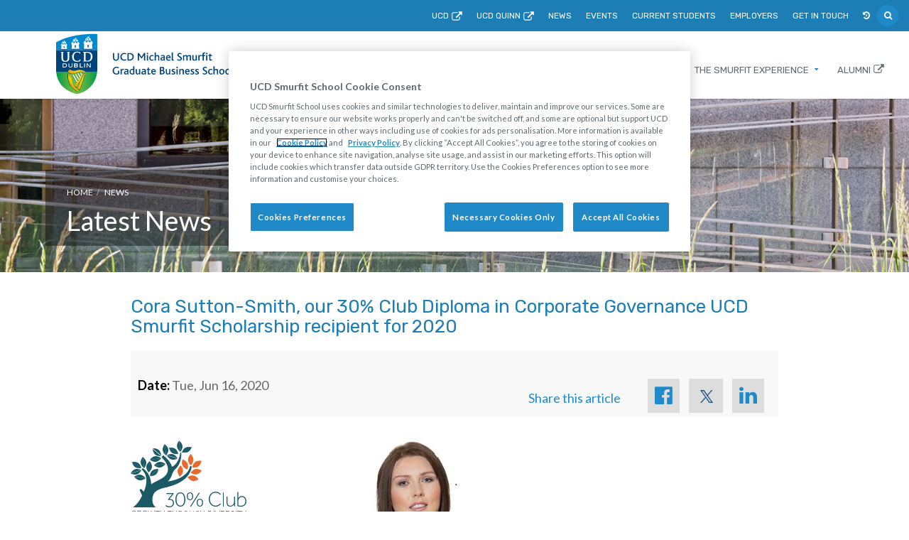

--- FILE ---
content_type: text/html
request_url: https://www.smurfitschool.ie/news/corasutton-smithour30clubdiplomaincorporategovernanceucdsmurfitscholarshiprecipientfor2020.html
body_size: 15790
content:
<!doctype html>
<html class="no-js" lang="en">

<head>
    <meta charset="utf-8" />
    <meta http-equiv="x-ua-compatible" content="ie=edge" />
    <title>News | Cora Sutton-Smith, our 30% Club Diploma in Corporate Governance UCD Smurfit Scholarship recipient for 2020  | UCD Smurfit School</title>
    
    <meta name="description" content="" />
    <meta name="keywords" content="" />
  
  	
  
		<script type="text/javascript">
			try{
				if ( window.location.href.toLowerCase().indexOf("//www.ucd.ie/search/") != -1 || window.location.href.toLowerCase().indexOf("//www.ucd.ie/smurfit/") != -1 ){
					document.write("<base href='//www.smurfitschool.ie/' />");
				}
			}catch(ex){
				/* Ignore */
			}
		</script>
    
  	<meta name="viewport" content="width=device-width, initial-scale=1" />

    <meta name="referrer" content="always" /> 
    <meta name="google-site-verification" content="YsQ60uNXvlQMB0mnf3ssktpfEQqrkYrBJ4Z05i-jWgE" />
  
    <!-- mobile toolbar theming -->
    <meta name="theme-color" content="#00427a" />
    <meta name="msapplication-navbutton-color" content="#00427a" />
    <meta name="apple-mobile-web-app-status-bar-style" content="black" />
 
    <!-- dataLayer -->
    <script>
        // Initialize the dataLayer array
        window.dataLayer = window.dataLayer || [];
        window.gtag = function () { dataLayer.push(arguments); }
        window.gtag('consent', 'default', {
            ad_storage: 'denied',
            ad_user_data: 'denied',
            ad_personalization: 'denied',
            analytics_storage: 'denied',
            functionality_storage: 'denied',
            personalization_storage: 'denied',
            security_storage: 'granted', // Only this is granted by default
            wait_for_update: 500
        });
    </script>

    <!-- CookiePro Cookies Consent Notice start for smurfitschool.ie -->
    <script src="https://cookie-cdn.cookiepro.com/scripttemplates/otSDKStub.js"  type="text/javascript" charset="UTF-8" data-domain-script="bff923ce-06a3-445e-9de5-03a021440858" ></script>
    <script type="text/javascript">
    function OptanonWrapper() { }
    </script>
    <!-- CookiePro Cookies Consent Notice end for smurfitschool.ie -->

    <!-- Google Tag Manager -->
    <script>(function(w,d,s,l,i){w[l]=w[l]||[];w[l].push({'gtm.start':
    new Date().getTime(),event:'gtm.js'});var f=d.getElementsByTagName(s)[0],
    j=d.createElement(s),dl=l!='dataLayer'?'&l='+l:'';j.async=true;j.src=
    'https://www.googletagmanager.com/gtm.js?id='+i+dl;f.parentNode.insertBefore(j,f);
    })(window,document,'script','dataLayer','GTM-MWLXZM');</script>
    <!-- End Google Tag Manager -->
  
    <!-- definition for the favicon -->
    <link rel="shortcut icon" type="image/png" href="/t4media/ucd-crest-48x48.png" />



    <!-- normalize -->
    <link rel="stylesheet" href="https://cdnjs.cloudflare.com/ajax/libs/normalize/4.2.0/normalize.min.css"/>
    
    <!-- flexibility -->
    <script async="async" src="https://cdnjs.cloudflare.com/ajax/libs/flexibility/1.0.6/flexibility.js"></script>

    <!-- Fonts -->
    <link rel="stylesheet" href="https://fonts.googleapis.com/css?family=Lato:300,400,700,900|Rubik:400,500,700"/>

    <!-- Bootstrap -->
    <!-- <link rel="stylesheet" href="https://maxcdn.bootstrapcdn.com/bootstrap/3.3.7/css/bootstrap.min.css" integrity="sha384-BVYiiSIFeK1dGmJRAkycuHAHRg32OmUcww7on3RYdg4Va+PmSTsz/K68vbdEjh4u" crossorigin="anonymous" /> -->
  <link rel="stylesheet" href="https://cdnjs.cloudflare.com/ajax/libs/twitter-bootstrap/3.3.7/css/bootstrap.min.css" integrity="sha256-916EbMg70RQy9LHiGkXzG8hSg9EdNy97GazNG/aiY1w=" crossorigin="anonymous" />
  
  	<!-- Chosen -->
		<link rel="preload" as="style" href="https://cdnjs.cloudflare.com/ajax/libs/chosen/1.8.2/chosen.min.css" onload="this.rel='stylesheet'" />
    <!-- Font Awesome -->
    <!-- <link rel="stylesheet" href="https://maxcdn.bootstrapcdn.com/font-awesome/4.7.0/css/font-awesome.min.css" integrity="sha384-wvfXpqpZZVQGK6TAh5PVlGOfQNHSoD2xbE+QkPxCAFlNEevoEH3Sl0sibVcOQVnN" crossorigin="anonymous" /> -->
  <link rel="stylesheet" href="https://cdnjs.cloudflare.com/ajax/libs/font-awesome/4.7.0/css/font-awesome.css" integrity="sha256-NuCn4IvuZXdBaFKJOAcsU2Q3ZpwbdFisd5dux4jkQ5w=" crossorigin="anonymous" />

    <!-- Slick Slider -->
    <link href="https://cdn.jsdelivr.net/npm/@accessible360/accessible-slick@1.0.1/slick/slick.min.css" rel="stylesheet" />
    <link href="https://cdn.jsdelivr.net/npm/@accessible360/accessible-slick@1.0.1/slick/accessible-slick-theme.min.css" rel="stylesheet" />

    <!-- UCD Font -->
    <link rel="preload" as="style" href="/t4media/ucdcob2017-ucdfontimport.css" onload="this.rel='stylesheet'" />

    <!-- Preloader-->
    <script type="text/javascript">
        !function(a){"use strict";var b=function(b,c,d){function e(a){return h.body?a():void setTimeout(function(){e(a)})}function f(){i.addEventListener&&i.removeEventListener("load",f),i.media=d||"all"}var g,h=a.document,i=h.createElement("link");if(c)g=c;else{var j=(h.body||h.getElementsByTagName("head")[0]).childNodes;g=j[j.length-1]}var k=h.styleSheets;i.rel="stylesheet",i.href=b,i.media="only x",e(function(){g.parentNode.insertBefore(i,c?g:g.nextSibling)});var l=function(a){for(var b=i.href,c=k.length;c--;)if(k[c].href===b)return a();setTimeout(function(){l(a)})};return i.addEventListener&&i.addEventListener("load",f),i.onloadcssdefined=l,l(f),i};"undefined"!=typeof exports?exports.loadCSS=b:a.loadCSS=b}("undefined"!=typeof global?global:this);
/*! loadCSS rel=preload polyfill. [c]2017 Filament Group, Inc. MIT License */
!function(a){if(a.loadCSS){var b=loadCSS.relpreload={};if(b.support=function(){try{return a.document.createElement("link").relList.supports("preload")}catch(b){return!1}},b.poly=function(){for(var b=a.document.getElementsByTagName("link"),c=0;c<b.length;c++){var d=b[c];"preload"===d.rel&&"style"===d.getAttribute("as")&&(a.loadCSS(d.href,d,d.getAttribute("media")),d.rel=null)}},!b.support()){b.poly();var c=a.setInterval(b.poly,300);a.addEventListener&&a.addEventListener("load",function(){b.poly(),a.clearInterval(c)}),a.attachEvent&&a.attachEvent("onload",function(){a.clearInterval(c)})}}}(this);
    </script>

    <!-- LightGallery Theme -->
    <link rel="stylesheet" href="/t4media/ucdcob2017-lightgallery.css" type="text/css" media="" />

  
    <!-- Theme -->
    <link rel="stylesheet" href="/t4media/ucdcob2017-theme.css" type="text/css" media="" />

  
    <script type="text/javascript">
        var GLOBAL_SITE_ROOT = '/';
        var GLOBAL_SITE_HISTORY_KEY = 'Smurfit';
    </script>

		<script type="text/javascript">
			try{
				if ( window.location.href.toLowerCase().indexOf("//www.ucd.ie/search/") != -1 || window.location.href.toLowerCase().indexOf("//www.ucd.ie/smurfit/") != -1 ){
					document.write("<link rel='stylesheet' href='//www.ucd.ie/search/search.css' type='text/css' media='all' />");
				}
			}catch(ex){
				/* Ignore */
			}
		</script>
  
</head>

<body class="innerpage is-loading">
    <!-- Google Tag Manager (noscript) -->
    <noscript><iframe src="https://www.googletagmanager.com/ns.html?id=GTM-MWLXZM"
    height="0" width="0" style="display:none;visibility:hidden"></iframe></noscript>
    <!-- End Google Tag Manager (noscript) -->
    <header>
        <nav class="navbar navbar-offcanvas navbar-fixed-top    navbar--custom">
            <div class="container-fluid">
                <div class="navbar-header">
                    <button aria-expanded="false" class="navbar-toggle collapsed pull-right" data-target="#navigation" data-toggle="collapse" type="button">
                        <span class="sr-only">Toggle navigation</span>
                        <span class="icon-bar"></span>
                        <span class="icon-bar"></span>
                        <span class="icon-bar"></span>
                    </button>
										<a class="navbar-brand" href="/">
                    	<!-- ucdcob2017-logo-smurfit.svg --><svg class="logo-svg" data-name="Layer 1" xmlns="http://www.w3.org/2000/svg" xmlns:xlink="http://www.w3.org/1999/xlink" viewBox="0 0 217.83 73.58">
    <defs>
        <style>
        .cls-1 {
            fill: #0089cf;
        }

        .cls-2 {
            fill: url(#New_Gradient_Swatch_9);
        }

        .cls-3 {
            fill: url(#New_Gradient_Swatch_2);
        }

        .cls-4 {
            fill: #00427a;
        }

        .cls-5 {
            fill: #fff;
        }

        .cls-6 {
            fill: none;
        }

        .cls-7 {
            fill: url(#linear-gradient);
        }

        .cls-8 {
            fill: url(#linear-gradient-2);
        }

        .cls-9 {
            fill: url(#linear-gradient-3);
        }

        .cls-10 {
            fill: url(#linear-gradient-4);
        }

        .logo-text--color {
            fill: #fffffe;
        }
        </style>
        <linearGradient id="New_Gradient_Swatch_9" y1="45.47" x2="50.7" y2="45.47" gradientUnits="userSpaceOnUse">
            <stop offset="0" stop-color="#00984a" />
            <stop offset="0.5" stop-color="#8dc63f" />
            <stop offset="1" stop-color="#009d48" />
        </linearGradient>
        <linearGradient id="New_Gradient_Swatch_2" x1="-0.01" y1="60.19" x2="50.51" y2="60.19" gradientUnits="userSpaceOnUse">
            <stop offset="0" stop-color="#00984a" />
            <stop offset="0.1" stop-color="#1ca249" />
            <stop offset="0.28" stop-color="#4bb146" />
            <stop offset="0.42" stop-color="#67bb45" />
            <stop offset="0.5" stop-color="#72bf44" />
            <stop offset="0.59" stop-color="#63ba45" />
            <stop offset="0.77" stop-color="#3cad47" />
            <stop offset="1" stop-color="#00984a" />
        </linearGradient>
        <linearGradient id="linear-gradient" x1="17.37" y1="62.88" x2="24.48" y2="55.77" gradientUnits="userSpaceOnUse">
            <stop offset="0.08" stop-color="#e5a812" />
            <stop offset="0.17" stop-color="#e9b20e" />
            <stop offset="0.41" stop-color="#f2c904" />
            <stop offset="0.56" stop-color="#f6d200" />
            <stop offset="0.9" stop-color="#bb9e4c" />
        </linearGradient>
        <linearGradient id="linear-gradient-2" x1="14.36" y1="45.99" x2="36.4" y2="45.99" gradientUnits="userSpaceOnUse">
            <stop offset="0.14" stop-color="#e5a812" />
            <stop offset="0.23" stop-color="#e9b20e" />
            <stop offset="0.49" stop-color="#f2c904" />
            <stop offset="0.65" stop-color="#f6d200" />
            <stop offset="1" stop-color="#bb9e4c" />
        </linearGradient>
        <linearGradient id="linear-gradient-3" x1="26.26" y1="58.46" x2="35.63" y2="58.46" xlink:href="#linear-gradient-2" />
        <linearGradient id="linear-gradient-4" x1="23.07" y1="56.88" x2="33.99" y2="56.88" xlink:href="#linear-gradient-2" />
    </defs>
    <title>Vector Smart Object3</title>
    <g id="img">
        <path class="cls-1" d="M50.5.18S22.85-2.18,0,10.21v9.87H50.51Z" />
        <path class="cls-2" d="M.09,45.93c0-.27,0-.59-.05-.91Q.06,45.47.09,45.93Z" />
        <path class="cls-3" d="M23.88,73.32a8.06,8.06,0,0,0,1.64.26,9.27,9.27,0,0,0,1.72-.26C42.15,69.13,49.11,58.14,50.32,46.8H.15C1.3,59,8.77,69.07,23.88,73.32Z" />
        <path class="cls-4" d="M50.51,20.09H0V43.69c0,.27,0,.58,0,.89,0,.14,0,.29,0,.43,0,.32,0,.64.05.91l0,.25c0,.37,0,.62,0,.62H50.32v-.17c.08-.89.16-2.76.17-3V20.09Z" />
        <path class="cls-5" d="M11.38,34.08c2.24,0,3.65-.69,4.31-2.12a6.05,6.05,0,0,0,.47-2.54V23.58c0-.66,0-1.11.6-1.13h.11V22H13.53v.47h.11c.62.06.62.5.62,1.15v5.49a4.79,4.79,0,0,1-.73,3,2.53,2.53,0,0,1-2.14,1h0a2.53,2.53,0,0,1-2.14-1,4.78,4.78,0,0,1-.73-3V23.59c0-.65,0-1.09.62-1.15H9.2V22H5.87v.48H6c.6,0,.6.47.6,1.13v5.84A6,6,0,0,0,7,32c.66,1.43,2.07,2.12,4.31,2.12Z" />
        <path class="cls-5" d="M21.14,23.48A6.54,6.54,0,0,0,19.58,28a6.47,6.47,0,0,0,1.63,4.64,6.4,6.4,0,0,0,4.66,1.46,9,9,0,0,0,3.75-.82l.06,0L29.83,31h-.48l0,.08c-.38,1.22-1.31,2-3.56,2-3.77,0-4.07-3.91-4.07-5.11,0-1.58.4-5.26,4.1-5.26,1.85,0,3.15.53,3.39,1.62l0,.09h.44v-2l-.07,0A9.1,9.1,0,0,0,26,21.71,6.35,6.35,0,0,0,21.14,23.48Z" />
        <path class="cls-5" d="M43.1,23.46A6.56,6.56,0,0,0,38.41,22H33.07v.46h.11a1.09,1.09,0,0,1,1,1.21v8.5a1,1,0,0,1-1,1.14h-.1v.53h5a7.37,7.37,0,0,0,4.34-1.1c1-.7,2.24-2.15,2.24-5a5.72,5.72,0,0,0-1.55-4.24m-5.34,9.39c-1.43,0-1.63-.17-1.63-1.39v-7.7c0-.74,0-.84,1.83-.84,3.12.06,4.57,1.6,4.57,4.85C42.52,32.24,40.11,32.84,37.75,32.84Z" />
        <path class="cls-5" d="M12.48,36.74a3.83,3.83,0,0,0-2.34-.59H8v4.93h2.22a3.54,3.54,0,0,0,2.21-.61,2.16,2.16,0,0,0,.79-1.8A2.29,2.29,0,0,0,12.48,36.74Zm-.74,3.17a2.47,2.47,0,0,1-1.5.39H9V36.92h1.07a2.62,2.62,0,0,1,1.72.43,1.64,1.64,0,0,1,.47,1.27A1.54,1.54,0,0,1,11.74,39.92Z" />
        <path class="cls-5" d="M20,36.15H19.2V39.1a1.27,1.27,0,0,1-.39,1,1.6,1.6,0,0,1-1.12.36,1.66,1.66,0,0,1-1.15-.35,1.26,1.26,0,0,1-.39-1V36.15h-1v2.94a2,2,0,0,0,.66,1.54,2.79,2.79,0,0,0,1.88.57,2.62,2.62,0,0,0,1.74-.56,1.93,1.93,0,0,0,.67-1.55V36.15Z" />
        <path class="cls-5" d="M26.41,38.78a1.58,1.58,0,0,0-.53-.28,1.31,1.31,0,0,0,.42-.25,1,1,0,0,0,.31-.78,1.12,1.12,0,0,0-.48-1,2.72,2.72,0,0,0-1.52-.32H22.09v4.93h2.65a2.6,2.6,0,0,0,1.51-.37,1.24,1.24,0,0,0,.55-1.06A1.09,1.09,0,0,0,26.41,38.78ZM23,36.92H24.6a1.64,1.64,0,0,1,.82.15.58.58,0,0,1,0,.9,1.21,1.21,0,0,1-.68.15H23Zm2.49,3.21a1.57,1.57,0,0,1-.84.18H23V38.9h1.6a1.6,1.6,0,0,1,.88.19.6.6,0,0,1,.26.53A.57.57,0,0,1,25.53,40.13Z" />
        <path class="cls-5" d="M29.9,36.15h-.84v4.93h3.86v-.77H30V36.15Z" />
        <path class="cls-5" d="M35.36,36.15h-.84v4.93h1V36.15Z" />
        <path class="cls-5" d="M42.36,36.15h-.84V40l-2.94-3.81H37.41v4.93h1V37.27l2.94,3.81h1.17V36.15Z" />
        <path class="cls-6" d="M40.26,14a1,1,0,0,0-1.94,0v2.38h1.94V14Z" />
        <path class="cls-6" d="M36.38,9.17v1h1.94V9a.24.24,0,0,1,.24-.24H40a.24.24,0,0,1,.24.24v1.19H42.2V9" />
        <polygon points="34.49 12.1 34.37 12.1 33.48 18.73 44.66 18.73 44.62 18.3 33.96 18.3 34.49 12.1" />
        <path class="cls-5" d="M42.2,9v1.19H40.26V9A.24.24,0,0,0,40,8.75H38.56a.24.24,0,0,0-.24.24v1.19H36.38V9c0-.15-.06-.25-.2-.25H34.68a.24.24,0,0,0-.24.24v1.19h-.73a.24.24,0,0,0-.24.24v.48a.24.24,0,0,0,.24.24H34v.72a.24.24,0,0,0,.24.24h.29L34,18.3H44.62l-.53-6.2h.29a.24.24,0,0,0,.24-.24v-.72h.24a.24.24,0,0,0,.24-.24v-.48a.24.24,0,0,0-.24-.24h-.73V9a.24.24,0,0,0-.24-.24H42.46C42.23,8.75,42.2,8.87,42.2,9Zm-3.88,7.35V14a1,1,0,0,1,1.94,0h0v2.38Z" />
        <path class="cls-5" d="M42.58,6.44a1,1,0,0,1,0-1.11A2.09,2.09,0,0,0,41.4,6a2.37,2.37,0,0,0-.65-1.47,1.28,1.28,0,0,1,.06-1.95,3.52,3.52,0,0,0-2.68,4c-.08-.19-.24-.34-.36-.56a1.31,1.31,0,0,1,0-1.51c-1.94,1-2.58,2.77-1.54,3.69a1.28,1.28,0,0,0,.87.36,1.44,1.44,0,0,0,1.12-1.77,1.77,1.77,0,0,0,1.7,1.18,1.82,1.82,0,0,0,1.18-.84c-.05.48.35,1.4,1.26,1.07A1.11,1.11,0,0,0,42.58,6.44ZM37,7.84a.6.6,0,0,1-.42-.94,1.17,1.17,0,0,0,.32-1.1,4.65,4.65,0,0,1,.49.85C37.59,7.12,37.59,7.79,37,7.84Zm2.69-.71c-1.14-.12-.63-2.52.16-2.93A2.19,2.19,0,0,0,40,5.56C40.39,6.39,40.3,7,39.7,7.12Zm2.3.42c-.39,0-.49-1,.05-1.37a.91.91,0,0,0,0,.6C42.32,7.21,42.2,7.52,42,7.54Z" />
        <path class="cls-6" d="M24.46,14.51a.86.86,0,0,0-1.72,0v2.11h1.72V14.51Z" />
        <path class="cls-6" d="M21,10.27v.9h1.72V10.11A.21.21,0,0,1,23,9.9h1.29a.21.21,0,0,1,.21.21v1.05h1.72V10.11" />
        <polygon points="19.35 12.86 19.25 12.86 18.46 18.73 28.35 18.73 28.32 18.35 18.88 18.35 19.35 12.86" />
        <path class="cls-5" d="M26.17,10.11v1.05H24.46V10.11a.21.21,0,0,0-.21-.21H23a.21.21,0,0,0-.21.21v1.05H21V10.12c0-.14-.06-.22-.18-.22H19.52a.21.21,0,0,0-.22.21v1.05h-.64a.21.21,0,0,0-.22.21v.42a.21.21,0,0,0,.22.21h.21v.63a.21.21,0,0,0,.21.21h.26l-.47,5.49h9.44l-.47-5.49h.26a.21.21,0,0,0,.21-.21V12h.21a.21.21,0,0,0,.21-.21v-.42a.21.21,0,0,0-.21-.21h-.64V10.11a.21.21,0,0,0-.22-.21H26.4C26.2,9.9,26.17,10,26.17,10.11Zm-3.43,6.5V14.51a.86.86,0,0,1,1.72,0h0v2.11Z" />
        <path class="cls-5" d="M26.62,7.7a1,1,0,0,1,0-1,2.37,2.37,0,0,0-1.11.86,2.13,2.13,0,0,0-.57-1.35,1.17,1.17,0,0,1,.05-1.72c-1.8.49-2.15,1.63-2.41,3a4.16,4.16,0,0,0-.31-.59,1,1,0,0,1,0-1c-1.71.92-2.18,2.5-1.36,3.44a1,1,0,0,0,.82.32,1.12,1.12,0,0,0,1-1.42,1.47,1.47,0,0,0,1.48,1,1.6,1.6,0,0,0,1-.75c0,.43.37,1.14,1,1S27.19,8.61,26.62,7.7Zm-5,1.19a.49.49,0,0,1-.34-.76.94.94,0,0,0,.26-.89,3.71,3.71,0,0,1,.4.69C22.11,8.31,22.11,8.85,21.64,8.89ZM24,8.5c-1-.08-.75-1.92,0-2.67A2.22,2.22,0,0,0,24.25,7C24.62,7.62,24.61,8.47,24,8.5Zm2.1.23c-.36,0-.45-.88,0-1.26a.83.83,0,0,0,0,.55C26.39,8.42,26.28,8.7,26.1,8.72Z" />
        <path class="cls-6" d="M10.45,15.51a.65.65,0,0,0-1.31,0v1.61h1.31V15.51Z" />
        <path class="cls-6" d="M7.84,12.28V13H9.15v-.8A.16.16,0,0,1,9.31,12h1a.16.16,0,0,1,.16.16V13h1.31v-.8" />
        <polygon points="6.56 14.26 6.49 14.26 5.89 18.73 13.42 18.73 13.39 18.44 6.2 18.44 6.56 14.26" />
        <path class="cls-5" d="M11.76,12.17V13H10.45v-.8a.16.16,0,0,0-.16-.16h-1a.16.16,0,0,0-.16.16V13H7.84v-.8c0-.1,0-.17-.14-.17h-1a.16.16,0,0,0-.16.16V13H6a.16.16,0,0,0-.16.16v.32a.16.16,0,0,0,.16.16H6.2v.48a.16.16,0,0,0,.16.16h.2L6.2,18.44H13.4L13,14.26h.2a.16.16,0,0,0,.16-.16v-.48h.16a.16.16,0,0,0,.16-.16v-.32a.16.16,0,0,0-.16-.16h-.49v-.8A.16.16,0,0,0,12.9,12h-1C11.78,12,11.76,12.08,11.76,12.17Zm-2.61,5V15.51a.65.65,0,0,1,1.31,0h0v1.61Z" />
        <path class="cls-5" d="M12.09,10.3a.76.76,0,0,1,0-.84,1.57,1.57,0,0,0-.92.71,1.68,1.68,0,0,0-.41-1,.92.92,0,0,1,0-1.31A2.29,2.29,0,0,0,9,10.28c-.05-.13-.13-.18-.19-.34a1.17,1.17,0,0,1,.07-1.06c-1.64.75-1.91,2-1.21,2.66a.84.84,0,0,0,.71.24.87.87,0,0,0,.7-1.13,1.19,1.19,0,0,0,1.15.8.8.8,0,0,0,.8-.57c0,.32.58,1.09,1.1.51A.87.87,0,0,0,12.09,10.3Zm-3.84.92A.38.38,0,0,1,8,10.64a.73.73,0,0,0,.2-.69,2.88,2.88,0,0,1,.31.53C8.61,10.78,8.61,11.19,8.25,11.22Zm1.85-.54c-.68-.07-.38-1.51.09-1.75a1.31,1.31,0,0,0,.06.82C10.5,10.24,10.45,10.63,10.09,10.68Zm1.6.42c-.28,0-.36-.7,0-1a.65.65,0,0,0,0,.43C11.92,10.87,11.84,11.09,11.69,11.1Z" />
        <path d="M26.43,70.49c-8.31-4.82-12.55-11.66-11.59-21.76l-.37-.28C13.11,58.76,18,66,26.29,70.85Z" />
        <path class="cls-7" d="M19,50.27a7.19,7.19,0,0,1-4.15-1.54c-1,10.1,3.28,16.94,11.59,21.76L27,69C20.31,64.15,18.72,58,19,50.27Z" />
        <path d="M35.86,48.29a12.32,12.32,0,0,0-10.43-.77c-4.27,1.35-7.89,1.75-11.07-1.14h0c-.06.14-.12.28-.17.43,3.18,2.89,6.64,2.33,11,1.15s6.71-1.41,10.61.61Z" />
        <path class="cls-8" d="M35.86,48.29l.54-1.49c-2.52-2.7-7.55-3.3-10.57-2.3-3.23,1.06-6.73.84-8.66-1.08a5.26,5.26,0,0,0-2.81,3c3.18,2.89,6.8,2.49,11.07,1.14A12.32,12.32,0,0,1,35.86,48.29Z" />
        <path d="M35.62,49.08,29,68.31a19,19,0,0,1-2.71-1.67l-.2.43a16.61,16.61,0,0,0,3.12,1.83l6.66-19.72Z" />
        <path class="cls-9" d="M34.48,48.61l-8.22,18A19,19,0,0,0,29,68.31l6.66-19.24A10.25,10.25,0,0,0,34.48,48.61Z" />
        <path d="M20,50.26l-.38,0,5.57,9.51.22-.33Z" />
        <path class="cls-5" d="M26.19,58.24l-4.81-8.18a11.53,11.53,0,0,1-1.41.19h0l5.41,9.21Z" />
        <path d="M23.14,49.62l-.33.1L27,57l.22-.33Z" />
        <path class="cls-5" d="M28.06,55.41,24.4,49.2c-.44.16-.84.29-1.23.41h0l4.12,7Z" />
        <path d="M27,48.26h0Z" />
        <path d="M26.05,48.59l-.31.11,3.16,5.43.21-.32Z" />
        <path class="cls-5" d="M29.92,52.59l-2.61-4.44-.33.11h0l-.75.26-.16.06,3.06,5.22Z" />
        <path d="M29.05,47.69l-.38.08,2.09,3.54L31,51Z" />
        <path class="cls-5" d="M31.79,49.76l-1.34-2.28-.4,0-.22,0-.18,0-.54.1h-.05L31,51Z" />
        <path d="M34,48.47,25.08,65.54a11.21,11.21,0,0,1-2-2.57l-.23.34a12,12,0,0,0,2.32,2.91l9-17.7Z" />
        <path class="cls-10" d="M32.81,48.21,23.07,63a11.21,11.21,0,0,0,2,2.57L34,48.46A9.75,9.75,0,0,0,32.81,48.21Z" />
    </g>
    <g id="text">
        <path class="logo-text--color" d="M76.28,31.78a4.63,4.63,0,0,1-5.59.11,3.55,3.55,0,0,1-.9-2.62V23.41h1.46v5.8a2.49,2.49,0,0,0,.59,1.71,2.1,2.1,0,0,0,1.61.6,2.24,2.24,0,0,0,1.72-.6,2.27,2.27,0,0,0,.52-1.62V23.41h1.47V29.3A3.47,3.47,0,0,1,76.28,31.78Z" />
        <path class="logo-text--color" d="M83.35,32.77a4.36,4.36,0,0,1-4.56-4.65,4.67,4.67,0,0,1,4.87-4.8,5.18,5.18,0,0,1,2.38.52l0,1.4a4.23,4.23,0,0,0-2.34-.67A3.21,3.21,0,0,0,80.39,28a3.15,3.15,0,0,0,3.19,3.46,4.59,4.59,0,0,0,2.23-.6L86.22,32A5.5,5.5,0,0,1,83.35,32.77Z" />
        <path class="logo-text--color" d="M90.13,32.63H87.65V23.41h2.53c3.4,0,5.08,1.88,5.08,4.52S93.46,32.63,90.13,32.63Zm.07-8H89.12v6.69H90.2A3.16,3.16,0,0,0,93.71,28C93.71,26.08,92.58,24.68,90.2,24.68Z" />
        <path class="logo-text--color" d="M107.85,32.63V26.75c0-.34,0-.59,0-1h0a6.4,6.4,0,0,1-.52.94L105.24,30h-.77l-2.27-3.33a6.61,6.61,0,0,1-.53-.9h0a8,8,0,0,1,0,1v5.91h-1.46V23.41h1.4l2.67,3.92a8.57,8.57,0,0,1,.56.92h0a9.32,9.32,0,0,1,.53-1l2.49-3.89h1.41v9.23Z" />
        <path class="logo-text--color" d="M113,24a.93.93,0,1,1-.92-.91A.9.9,0,0,1,113,24Zm-1.65,8.68V26h1.46v6.62Z" />
        <path class="logo-text--color" d="M117.54,32.77a3.12,3.12,0,0,1-3.19-3.4,3.34,3.34,0,0,1,3.39-3.53,3.54,3.54,0,0,1,1.81.45v1.25a2.79,2.79,0,0,0-1.68-.52,2.08,2.08,0,0,0-2,2.28,2,2,0,0,0,2,2.28,3,3,0,0,0,1.6-.48l.39,1A4.11,4.11,0,0,1,117.54,32.77Z" />
        <path class="logo-text--color" d="M125.18,32.63V28.69c0-.77-.14-1.54-1.06-1.54a2.89,2.89,0,0,0-1.75.83v4.66h-1.46V22.72h1.46v4a3.53,3.53,0,0,1,2.24-.91c1,0,2,.53,2,2.44v4.35Z" />
        <path class="logo-text--color" d="M132.31,32.63,132,32a2.76,2.76,0,0,1-2,.76A2,2,0,0,1,128,30.69c0-1.36,1-2.11,2.74-2.18l1.23,0v-.2A1.17,1.17,0,0,0,130.6,27a3.07,3.07,0,0,0-1.72.53l-.49-.94a4.13,4.13,0,0,1,2.51-.76c1.51,0,2.51.63,2.51,2.35v2.42a7.42,7.42,0,0,0,.13,2Zm-.39-3.09-1.08,0c-1,0-1.43.38-1.43,1a1,1,0,0,0,1.15,1,1.92,1.92,0,0,0,1.36-.53Z" />
        <path class="logo-text--color" d="M136.22,29.67a1.88,1.88,0,0,0,2,1.9,3.36,3.36,0,0,0,1.67-.46l.38,1a4.09,4.09,0,0,1-2.31.71c-2.22,0-3.22-1.69-3.22-3.5s1.11-3.43,2.9-3.43,2.86,1.36,2.86,3.42v.41ZM137.59,27a1.48,1.48,0,0,0-1.39,1.61H139A1.47,1.47,0,0,0,137.59,27Z" />
        <path class="logo-text--color" d="M143.2,32.77a1.25,1.25,0,0,1-1.39-1.39V22.72h1.46v8c0,.53.11.7.48.7a1.44,1.44,0,0,0,.43-.06l.18,1.08A2.35,2.35,0,0,1,143.2,32.77Z" />
        <path class="logo-text--color" d="M151.19,32.77a4.86,4.86,0,0,1-2.73-.8l.62-1.11a3.66,3.66,0,0,0,2.06.69c.76,0,1.64-.34,1.64-1.18,0-1.41-2.22-1.69-3.35-2.94a2.36,2.36,0,0,1-.63-1.65c0-1.34,1-2.46,2.9-2.46a4.64,4.64,0,0,1,2.18.5V25.2a4.12,4.12,0,0,0-2.1-.64c-.8,0-1.46.34-1.46,1.06,0,1.82,4,1.76,4,4.59C154.34,31.77,153,32.77,151.19,32.77Z" />
        <path class="logo-text--color" d="M164.09,32.63V28.49c0-.78-.14-1.37-1-1.37a2.82,2.82,0,0,0-1.76.78v4.73h-1.45V28.52c0-.78-.15-1.4-1-1.4a2.79,2.79,0,0,0-1.76.8v4.72h-1.46V26h1.22l.17.74a3.78,3.78,0,0,1,2.3-.91,1.74,1.74,0,0,1,1.69,1,3.88,3.88,0,0,1,2.38-1,2,2,0,0,1,2.13,2.23v4.56Z" />
        <path class="logo-text--color" d="M171.63,32.63l-.27-.66a3.24,3.24,0,0,1-2.07.8c-.88,0-2.17-.45-2.17-2.49V26h1.46v4.17c0,.92.42,1.4,1.23,1.4a2.12,2.12,0,0,0,1.44-.66V26h1.46v4.47a8.37,8.37,0,0,0,.13,2.16Z" />
        <path class="logo-text--color" d="M178,27.38a1.62,1.62,0,0,0-.74-.18,2.16,2.16,0,0,0-1.33.66v4.77h-1.46V26h1.22l.18.73a2.6,2.6,0,0,1,1.85-.9,1.61,1.61,0,0,1,.84.25Z" />
        <path class="logo-text--color" d="M182.92,24.09a2.12,2.12,0,0,0-.84-.2c-.55,0-.81.36-.81,1V26H183l-.41,1.15h-1.33v5.47h-1.46V27.16h-.92V26h.92V25a2.05,2.05,0,0,1,2.2-2.28,2.63,2.63,0,0,1,1.19.28Z" />
        <path class="logo-text--color" d="M185.79,24a.93.93,0,1,1-.92-.91A.9.9,0,0,1,185.79,24Zm-1.65,8.68V26h1.46v6.62Z" />
        <path class="logo-text--color" d="M189.55,32.77a1.38,1.38,0,0,1-1.55-1.5V27.15h-1.15V26H188v-1.5l1.46-.45V26h2.06L191,27.15h-1.6v3.61c0,.52.21.77.64.77a2.1,2.1,0,0,0,1.12-.41l.41,1A3.72,3.72,0,0,1,189.55,32.77Z" />
        <path class="logo-text--color" d="M73.95,49.77a4.41,4.41,0,0,1-4.62-4.63,4.7,4.7,0,0,1,5-4.82,6.87,6.87,0,0,1,2.67.52v1.41a5.58,5.58,0,0,0-2.56-.69A3.22,3.22,0,0,0,70.91,45a3.27,3.27,0,0,0,3.42,3.53,3.36,3.36,0,0,0,1.55-.31V45h1.47V49A7.49,7.49,0,0,1,73.95,49.77Z" />
        <path class="logo-text--color" d="M82.58,44.38a1.61,1.61,0,0,0-.74-.18,2.17,2.17,0,0,0-1.33.66v4.77H79.06V43h1.22l.18.73a2.6,2.6,0,0,1,1.85-.9,1.6,1.6,0,0,1,.84.25Z" />
        <path class="logo-text--color" d="M87.65,49.63,87.37,49a2.75,2.75,0,0,1-2,.76,2,2,0,0,1-2.11-2.09c0-1.36,1-2.11,2.74-2.18l1.23,0v-.2A1.17,1.17,0,0,0,85.94,44a3.07,3.07,0,0,0-1.72.53l-.49-.94a4.13,4.13,0,0,1,2.51-.76c1.51,0,2.51.63,2.51,2.35v2.42a7.43,7.43,0,0,0,.13,2Zm-.39-3.09-1.08,0c-1,0-1.43.38-1.43,1a1,1,0,0,0,1.15,1,1.93,1.93,0,0,0,1.36-.53Z" />
        <path class="logo-text--color" d="M93.6,49.77a3.25,3.25,0,0,1-3.54-3.39,3.45,3.45,0,0,1,3.58-3.54,5.21,5.21,0,0,1,.92.08V39.72H96v9.53A5.19,5.19,0,0,1,93.6,49.77Zm1-5.61A2.7,2.7,0,0,0,93.7,44a2.25,2.25,0,0,0,.06,4.51,2.66,2.66,0,0,0,.81-.13Z" />
        <path class="logo-text--color" d="M102.16,49.63l-.27-.66a3.24,3.24,0,0,1-2.07.8c-.88,0-2.17-.45-2.17-2.49V43H99.1v4.17c0,.92.42,1.4,1.23,1.4a2.12,2.12,0,0,0,1.44-.66V43h1.46v4.47a8.39,8.39,0,0,0,.13,2.16Z" />
        <path class="logo-text--color" d="M109,49.63l-.28-.62a2.75,2.75,0,0,1-2,.76,2,2,0,0,1-2.11-2.09c0-1.36,1-2.11,2.74-2.18l1.23,0v-.2A1.17,1.17,0,0,0,107.31,44a3.07,3.07,0,0,0-1.72.53l-.49-.94a4.13,4.13,0,0,1,2.51-.76c1.51,0,2.51.63,2.51,2.35v2.42a7.45,7.45,0,0,0,.13,2Zm-.39-3.09-1.08,0c-1,0-1.43.38-1.43,1a1,1,0,0,0,1.15,1,1.93,1.93,0,0,0,1.36-.53Z" />
        <path class="logo-text--color" d="M113.85,49.77a1.38,1.38,0,0,1-1.55-1.5V44.15h-1.15V43h1.15v-1.5l1.46-.45V43h2.06l-.46,1.13h-1.6v3.61c0,.52.21.77.64.77a2.11,2.11,0,0,0,1.12-.41l.41,1A3.72,3.72,0,0,1,113.85,49.77Z" />
        <path class="logo-text--color" d="M118.1,46.67a1.88,1.88,0,0,0,2,1.9,3.35,3.35,0,0,0,1.67-.46l.38,1a4.09,4.09,0,0,1-2.31.71c-2.22,0-3.22-1.69-3.22-3.5s1.11-3.43,2.9-3.43,2.86,1.36,2.86,3.42v.41ZM119.47,44a1.48,1.48,0,0,0-1.39,1.61h2.76A1.47,1.47,0,0,0,119.47,44Z" />
        <path class="logo-text--color" d="M130,49.63h-2.71V40.41h2.8a2.33,2.33,0,0,1,2.58,2.27,2.07,2.07,0,0,1-1.18,2h0a2.27,2.27,0,0,1,1.76,2.24C133.25,48.18,132.37,49.63,130,49.63Zm-1.25-8V44.3h1.05A1.33,1.33,0,0,0,131.16,43c0-.77-.46-1.27-1.47-1.27ZM130,45.56h-1.25v2.81h1.18c1.19,0,1.79-.59,1.79-1.47S131.08,45.56,130,45.56Z" />
        <path class="logo-text--color" d="M139.09,49.63l-.27-.66a3.24,3.24,0,0,1-2.07.8c-.88,0-2.17-.45-2.17-2.49V43H136v4.17c0,.92.42,1.4,1.23,1.4a2.12,2.12,0,0,0,1.44-.66V43h1.46v4.47a8.4,8.4,0,0,0,.13,2.16Z" />
        <path class="logo-text--color" d="M143.64,49.77a4.14,4.14,0,0,1-2.3-.59l.49-1.08a3.15,3.15,0,0,0,1.74.55c.73,0,1.22-.29,1.22-.8,0-1.33-3-.83-3-3.12,0-1.08.84-1.89,2.39-1.89a4.73,4.73,0,0,1,1.85.35v1.23A4.32,4.32,0,0,0,144.2,44c-.6,0-1,.2-1,.66,0,1.19,3.09.84,3.09,3.08C146.25,49.2,145,49.77,143.64,49.77Z" />
        <path class="logo-text--color" d="M149.39,41a.93.93,0,1,1-.92-.91A.9.9,0,0,1,149.39,41Zm-1.65,8.68V43h1.46v6.62Z" />
        <path class="logo-text--color" d="M155.35,49.63v-4c0-.71-.14-1.53-1-1.53a3.12,3.12,0,0,0-1.81.8v4.69h-1.46V43h1.22l.17.74a3.74,3.74,0,0,1,2.35-.91c1,0,2,.64,2,2.37v4.42Z" />
        <path class="logo-text--color" d="M159.61,46.67a1.88,1.88,0,0,0,2,1.9,3.35,3.35,0,0,0,1.67-.46l.38,1a4.09,4.09,0,0,1-2.31.71c-2.23,0-3.22-1.69-3.22-3.5s1.11-3.43,2.9-3.43,2.86,1.36,2.86,3.42v.41ZM161,44a1.48,1.48,0,0,0-1.39,1.61h2.76A1.47,1.47,0,0,0,161,44Z" />
        <path class="logo-text--color" d="M166.93,49.77a4.14,4.14,0,0,1-2.29-.59l.49-1.08a3.15,3.15,0,0,0,1.74.55c.73,0,1.22-.29,1.22-.8,0-1.33-3-.83-3-3.12,0-1.08.84-1.89,2.39-1.89a4.73,4.73,0,0,1,1.85.35v1.23a4.33,4.33,0,0,0-1.79-.42c-.6,0-1,.2-1,.66,0,1.19,3.09.84,3.09,3.08C169.55,49.2,168.32,49.77,166.93,49.77Z" />
        <path class="logo-text--color" d="M172.57,49.77a4.14,4.14,0,0,1-2.3-.59l.49-1.08a3.15,3.15,0,0,0,1.74.55c.73,0,1.22-.29,1.22-.8,0-1.33-3-.83-3-3.12,0-1.08.84-1.89,2.39-1.89a4.73,4.73,0,0,1,1.85.35v1.23a4.32,4.32,0,0,0-1.79-.42c-.6,0-1,.2-1,.66,0,1.19,3.09.84,3.09,3.08C175.19,49.2,174,49.77,172.57,49.77Z" />
        <path class="logo-text--color" d="M182.31,49.77a4.86,4.86,0,0,1-2.73-.8l.62-1.11a3.67,3.67,0,0,0,2.06.69c.76,0,1.64-.34,1.64-1.18,0-1.41-2.23-1.69-3.35-2.94a2.35,2.35,0,0,1-.63-1.65c0-1.34,1-2.46,2.9-2.46a4.64,4.64,0,0,1,2.18.5V42.2a4.13,4.13,0,0,0-2.1-.64c-.8,0-1.46.34-1.46,1.06,0,1.82,4,1.76,4,4.59C185.45,48.77,184.08,49.77,182.31,49.77Z" />
        <path class="logo-text--color" d="M189.65,49.77a3.12,3.12,0,0,1-3.19-3.4,3.34,3.34,0,0,1,3.39-3.53,3.55,3.55,0,0,1,1.81.45v1.25A2.79,2.79,0,0,0,190,44a2.08,2.08,0,0,0-2,2.28,2,2,0,0,0,2,2.28,3,3,0,0,0,1.6-.48l.39,1A4.12,4.12,0,0,1,189.65,49.77Z" />
        <path class="logo-text--color" d="M197.3,49.63V45.69c0-.77-.14-1.54-1.06-1.54a2.9,2.9,0,0,0-1.75.83v4.66H193V39.72h1.46v4a3.53,3.53,0,0,1,2.24-.91c1,0,2,.53,2,2.44v4.35Z" />
        <path class="logo-text--color" d="M205.6,43.78a3.56,3.56,0,0,1,.91,2.52,3.62,3.62,0,0,1-.94,2.56,3.16,3.16,0,0,1-2.29.91,3.07,3.07,0,0,1-2.21-.81,3.57,3.57,0,0,1-1-2.62,3.64,3.64,0,0,1,1-2.58,3,3,0,0,1,2.25-.92A3.08,3.08,0,0,1,205.6,43.78Zm-4,2.54c0,1.37.66,2.3,1.74,2.3s1.72-1,1.72-2.3-.64-2.3-1.75-2.3S201.55,45,201.55,46.32Z" />
        <path class="logo-text--color" d="M213,43.78A3.56,3.56,0,0,1,214,46.3a3.62,3.62,0,0,1-.94,2.56,3.17,3.17,0,0,1-2.3.91,3.07,3.07,0,0,1-2.21-.81,3.57,3.57,0,0,1-1-2.62,3.64,3.64,0,0,1,1-2.58,3.28,3.28,0,0,1,4.58,0Zm-4,2.54c0,1.37.66,2.3,1.74,2.3s1.72-1,1.72-2.3-.64-2.3-1.75-2.3S209,45,209,46.32Z" />
        <path class="logo-text--color" d="M216.67,49.77a1.25,1.25,0,0,1-1.39-1.39V39.72h1.46v8c0,.53.11.7.48.7a1.45,1.45,0,0,0,.43-.06l.18,1.08A2.36,2.36,0,0,1,216.67,49.77Z" />
    </g>
</svg>
										</a>
                </div>
                <div id="navigation" class="collapse navbar-collapse">
                    <div class="navigation-flex-container">
                    	<ul id="top-nav"><li><a href="https://www.ucd.ie/">UCD</a></li><li><a href="https://www.ucd.ie/quinn/">UCD QUINN</a></li><li><a href="/news/">News</a></li><li><a href="/events/">Events</a></li><li><a href="/currentstudents/">Current Students</a></li><li><a href="/ucdsmurfitcareersnetwork/">Employers</a></li><li><a href="/getintouch/">Get in Touch</a></li><li class="history"><a href="javascript:;" class="js-trigger-navigation"><span class="sr-only">Toggle Page View History</span><i class="fa fa-history"></i></a></li><li class="search"><a href="javascript:;" data-toggle="modal" data-target="#search-modal"><span class="sr-only">Toggle Search</span><i class="fa fa-search"></i></a></li></ul>
                    	<ul id="main-nav" class="nav navbar-nav navbar-right"><li><a href="/aboutus/">About Us</a>
<ul class="multilevel-linkul-0">
<li><a href="/aboutus/whoweare/">Who We Are</a></li>
<li><a href="/aboutus/ourstrategy/">Our Strategy</a></li>
<li><a href="/aboutus/rankingsaccreditations/">Rankings &amp; Accreditations</a></li>
<li><a href="/aboutus/globalalliancespartnerships/">Global Alliances &amp; Partnerships</a></li>
<li><a href="/aboutus/globalcampus/">Global Campus</a></li>
<li><a href="/aboutus/whysmurfit/">Why Smurfit?</a></li>

</ul>

</li><li><a href="/facultyresearch/">Faculty &amp; Research</a>
<ul class="multilevel-linkul-0">
<li><a href="/facultyresearch/researchinnovationimpact/">Research, Innovation &amp; Impact</a></li>
<li><a href="/facultyresearch/subjectareas/">Subject Areas</a></li>
<li><a href="/facultyresearch/facultydirectory/">Faculty Directory</a></li>
<li><a href="/facultyresearch/phdresearch/">PhD Research</a></li>

</ul>

</li><li><a href="/programmes/">Programmes</a>
<ul class="multilevel-linkul-0">
<li><a href="/programmes/masters/">Masters</a></li>
<li><a href="/programmes/thesmurfitmba/">The Smurfit MBA</a></li>
<li><a href="/executivedevelopment/programmesforindividuals/">Executive Development</a></li>
<li><a href="/programmes/parttimemasters/">Part Time Masters</a></li>
<li><a href="/programmes/onlinemasters/">Online Masters</a></li>
<li><a href="/programmes/phdmphil/">PhD/MPhil</a></li>
<li><a href="/business4all/">Business4All</a></li>

</ul>

</li><li><a href="/admissions/">Admissions</a>
<ul class="multilevel-linkul-0">
<li><a href="/admissions/mba/">MBA</a></li>
<li><a href="/admissions/masters/">Masters</a></li>
<li><a href="/executivedevelopment/">Executive Development</a></li>
<li><a href="/admissions/internationalapplicants/">International Applicants</a></li>
<li><a href="/admissions/scholarships/">Scholarships</a></li>
<li><a href="/admissions/admissionsevents/">Admissions Events</a></li>
<li><a href="/aboutus/whoweare/ourpeople/admissions/">Meet the Team</a></li>
<li><a href="/admissions/chat/">Ask a Student</a></li>

</ul>

</li><li><a href="/thesmurfitexperience/">The Smurfit Experience</a>
<ul class="multilevel-linkul-0">
<li><a href="/thesmurfitexperience/campuslife/">Campus Life</a></li>
<li><a href="/thesmurfitexperience/dublinireland/">Dublin, Ireland</a></li>
<li><a href="/aboutus/whoweare/ourstudents/">Our Students</a></li>
<li><a href="/thesmurfitexperience/alumnistories/">Alumni Stories</a></li>
<li><a href="/thesmurfitexperience/supportservices/">Support Services</a></li>
<li><a href="https://www.smurfitschool.ie/ucdsmurfitcareersnetwork/">Careers Network</a></li>
<li><a href="/glp/">Global Leadership Programme</a></li>
<li><a href="/thesmurfitexperience/videogallery/">Video Gallery</a></li>
<li><a href="/events/">Upcoming Events</a></li>
<li><a href="/webinars/">Recorded Webinars &amp; Events</a></li>

</ul>

</li><li><a href="https://www.ucd.ie/businessalumni/">Alumni</a></li></ul>
                    </div>
                </div>
            </div><!--/.container-fluid-->
        </nav>
    </header>
		
    <main>
			<section class="inner-banner">
	<div class="slider"><!-- Start :: Business School - Banner (innerpage) -->
<div class="item  " style="background-image: url('/t4media/grey stone_thin banner-1.jpg');">
	<div class="item-text">
		<ol class="breadcrumb"><li><a href="">Home</a></li><li><a href="/news/">News</a></li></ol>
		<h1>Latest News</h1>
		
	</div>
	
</div>
<!-- End :: Business School - Banner (innerpage)  -->
	</div>
</section><div class="news__container row">
    <div class="col-sm-12">
        <section class="news-detail">
            <h2>
                Cora Sutton-Smith, our 30% Club Diploma in Corporate Governance UCD Smurfit Scholarship recipient for 2020
            </h2>
            <div class="news-blurb">
                <ul class="news-blurb-info">
                    <li><strong>Date: </strong>
                        Tue, Jun 16, 2020
                    </li>
                </ul>
                <div class="news-blurb-share">
                    <p>Share this article</p>
                    <ul>
                        <li>
                            <a href="javascript:;" class="fa fa-facebook-official" onclick="sharePageToFacebook();"><span class="sr-only">Share to Facebook</span></a>
                        </li>
                        <li>
                            <a href="javascript:;" class="fa fa-twitter" onclick="sharePageToTwitter();"><span class="sr-only">Share to Twitter/X</span></a>
                        </li>
                        <li>
                            <a href="javascript:;" class="fa fa-linkedin" onclick="sharePageToLinkedIn();"><span class="sr-only">Share to LinkedIn</span></a>
                        </li>
                        <!--
						<li>
                            <a href="/" class="fa fa-plus"></a>
                        </li>
						-->
                    </ul>
                </div>
            </div>

            <div class="news-description">
                <p><img src="/t4media/Cora Sutton Smith.png" alt="" style="width : 601px; height : 231px; border : ; padding : ; margin : ; float : ;" /></p>
<p>Alongside the growing emphasis on education and training of company directors and governors, is an increased emphasis on diversity in boardrooms.</p>
<p>Following the banking crisis, the Stock Exchange’s Corporate Governance Code added forceful material on the need for diverse boards, including gender and race. That code advocates diversity as a means of avoiding “groupthink”, encouraging different approaches and experiences around boardroom tables. Under the state code, due regard for diversity is required in making state board appointments, with chairs and government departments required to consider the benefits of diversity on boards, including gender diversity.</p>
<p>To advance the objectives of the code, <a href="http://www.smurfitschool.ie/executivedevelopment/">UCD Smurfit Executive Development</a>, in association with the 30% Club, annually offers one scholarship to a female student on the UCD Postgraduate Executive-Education&nbsp;<a href="http://www.smurfitschool.ie/executivedevelopment/programmesforindividuals/diplomaincorporategovernance/">Diploma in Corporate Governance</a>. The&nbsp;<a href="https://30percentclub.org/about/chapters/ireland">30% Club</a>&nbsp;was launched in January 2015 and has the objective of improving gender balance at all levels in Irish business, with a focus on gender balance on boards of directors and in senior executive leadership positions.</p>
<blockquote>
<p>We are delighted to announce the&nbsp;2020 scholarship recipient,&nbsp;Cora Sutton-Smith, whose hands-on experience in the construction sector will further enhance the profile of participants on this prestigious programme.&nbsp; Cora is a director of Cronin and Sutton Consulting Engineers. Following her Microbiology degree, Cora commenced as a site administrator, leading to project manager and finally as director with a full portfolio of company administration across a range of functions. Cora, already actively involved in Women in Construction and Women in Engineering initiatives, looks forward to representing the principles and aspirations of the 30% Club in the traditionally male dominated construction sector.</p>
</blockquote>
<p>To date five scholars have completed or/are completing the programme. The first recipient of a 30% Club&nbsp;scholarship in 2015&nbsp;was Stephanie Manahan, CEO of the not-for-profit charity, the Central Remedial Clinic. Stephanie assumed her current role following serious governance failures at CRC. She has&nbsp;improved CRC governance and management, as examination of CRC’s annual reports (available on the CRC website) demonstrate.</p>
<p>The&nbsp;second recipient&nbsp;of a 30% Club scholarship was Katherine Licken. During her studies at UCD Smurfit School, she became Secretary General of the Department of Arts, Heritage, Regional, Rural and Gaeltacht Affairs.</p>
<p>Katherine’s deep understanding of corporate governance, and her appreciation of the differences between corporate governance and public-sector governance, are valuable assets as secretary general.</p>
<p>The&nbsp;2017 scholarship recipient, Niamh Duddy, is company secretary of the Irish branch of Investec Bank plc. Niamh's experience includes arguably the most regulated sector of the economy, where appreciation of the importance of corporate governance is highest.&nbsp;</p>
<p>The&nbsp;2018 scholarship recipient,<strong>&nbsp;</strong>Georgina Gray is an Inspector in An Garda Síochána.&nbsp; Georgina brings technical expertise and knowledge which supports and influences the governance framework and processes within the rapidly changing environment for the Irish Police Force.&nbsp;</p>
<p>The&nbsp;2019 scholarship recipient, Sinead Ryan, brought a wealth and variety of experience to the programme, from her experience as First Secretary, Press Officer, Private Secretary and Deputy Ambassador roles with the Department of Foreign Affairs both at home and abroad. Subsequently she held the role of Director of Internationalisation at Trinity College Dublin and more recently that of Secretary/CEO with the Commission on the Future of Policing in Ireland.&nbsp;</p>
<p>Congratulations to our 30% Club scholarship recipients. The range of backgrounds from not-for-profit, to Government department, to private sector financial services and non-executive director positions brings a diverse range of expertise to the classroom. Executive development involves learning from the lecturers as well as valuable, peer-to-peer learning, from the depth and range of expertise in each class of senior, experienced executives.</p>
<p>For more information about our Diploma in Corporate Governance, please contact <a href="mailto:Maria.Keany@ucd.ie">Maria.Keany@ucd.ie</a>&nbsp;</p>
            </div>
        </section>
    </div>
</div>        <!-- Start Business School - Render Accreditation Slider (Smurfit) -->
        <!-- Start :: Business School - Code Container -->
<span name="d.en.569877"></span>
<section class="accreditations">
   <h2><a href="/aboutus/rankingsaccreditations/">Discover our Rankings and Accreditations</a></h2>
   <div class="slider">
      <div class="item">	<img src="/t4media/Athena Swan.png" alt="Athena Swan" /></div><div class="item">	<img src="/t4media/EQUIS 91 x80.png" alt="EQUIS" /></div><div class="item">	<img src="/t4media/aacsb.jpg" alt="AACSB" /></div><div class="item">	<img src="/t4media/AMBA-logo-Acc-black-175x80.jpg" alt="AMBA" /></div><div class="item">	<img src="/t4media/ft-logo.png" alt="Financial Times" /></div><div class="item">	<img src="/t4media/the-economist-logo.png" alt="The Economist" /></div><div class="item">	<img src="/t4media/ucdcob2017-accreditation-gnfam.png" alt="GNFAM" /></div><div class="item">	<img src="/t4media/GBSN member.png" alt="GBSN" /></div><div class="item">	<img src="/t4media/ucdcob2017-accreditation-pim.png" alt="PIM" /></div><div class="item">	<img src="/t4media/prme-logo.png" alt="PRME" /></div><div class="item">	<img src="/t4media/ucdcob2017-accreditation-cems.png" alt="CEMS" /></div><div class="item">	<img src="/t4media/Frame.jpg" alt="UNICON" /></div><div class="item">	<img src="/t4media/IMCA-accreditation-logo.png" alt="IMCA" /></div>
   </div>
</section>
<!-- End :: Business School - Code Container -->
        <!-- End Business School - Render Accreditation Slider (Smurfit) -->

				<section class="social-links social-links--extended">
            <a href="http://www.facebook.com/SmurfitSchool/" class="link">
                <span class="fa-stack fa-lg"><i class="fa fa-circle fa-stack-2x"></i><i class="fa fa-facebook fa-stack-1x" aria-hidden="true"></i></span>
                <p>Facebook</p>
            </a>
            <a href="https://www.linkedin.com/school/400838/" class="link">
                <span class="fa-stack fa-lg"><i class="fa fa-circle fa-stack-2x"></i><i class="fa fa-linkedin fa-stack-1x" aria-hidden="true"></i></span>
                <p>LinkedIn</p>
            </a>
            <a href="http://instagram.com/ucdsmurfitschool" class="link">
                <span class="fa-stack fa-lg"><i class="fa fa-circle fa-stack-2x"></i><i class="fa fa-instagram fa-stack-1x" aria-hidden="true"></i></span>
                <p>Instagram</p>
            </a>
            <!-- <a href="https://twitter.com/SmurfitSchool" class="link">
                <span class="fa-stack fa-lg"><i class="fa fa-circle fa-stack-2x"></i><i class="fa fa-twitter fa-stack-1x" aria-hidden="true"></i></span>
                <p>X</p>
            </a> -->
            <a href="http://www.youtube.com/user/smurfitwebteam" class="link">
                <span class="fa-stack fa-lg"><i class="fa fa-circle fa-stack-2x"></i><i class="fa fa-youtube fa-stack-1x" aria-hidden="true"></i></span>
                <p>YouTube</p>
            </a>
            <a href="https://www.tiktok.com/@ucdsmurfitschool" class="link link--tiktok">
                <span class="fa-stack fa-lg"><i class="fa fa-circle fa-stack-2x"></i></span>
                <p>TikTok</p>
            </a>
            <a href="https://bsky.app/profile/ucdsmurfitschool.bsky.social" class="link link--bluesky">
                <span class="fa-stack fa-lg"><i class="fa fa-circle fa-stack-2x"></i></span>
                <p>Bluesky</p>
            </a>
            <a href="http://smurfitschoolblog.com/" class="link">
                <span class="fa-stack fa-lg"><i class="fa fa-circle fa-stack-2x"></i><i class="fa fa-rss fa-stack-1x" aria-hidden="true"></i></span>
                <p>MBA Blog</p>
            </a>
            <a href="https://www.smurfitschool.ie/podcast/" class="link">
                <span class="fa-stack fa-lg"><i class="fa fa-circle fa-stack-2x"></i><i class="fa fa-podcast fa-stack-1x" aria-hidden="true"></i></span>
                <p>Podcast</p>
            </a>
        </section>
		</main>
    <footer>
        <div class="container">
            <div class="row">
                <div class="col-sm-12 col-md-4">
                    <img src="/t4media/ucdcob2017-logo-smurfit-blue.png" alt="" />
                </div>
                <div class="col-sm-4 col-md-2">
                    <h4>Address</h4>
                    <ul>
                        <li>UCD Michael Smurfit Graduate Business School,</li>
                        <li>Carysfort Avenue,</li>
                        <li>Blackrock,</li>
                        <li>Co. Dublin.</li>
                      	<li>A94 XF34</li>
                    </ul>
                </div>
                <div class="col-sm-4 col-md-3">
                    <h4>Contact details</h4>
                    <ul>
                        <li><a href="mailto:smurfitschool@ucd.ie"><i class="fa fa-envelope"></i>smurfitschool@ucd.ie</a></li>
                        <li><a href="tel:+35317168934"><i class="fa fa-phone"></i>+353 1 716 8934</a></li>
                       <li><a href="/getintouch/location/">Location and Directions</a></li>
                    </ul>
                </div>
                <div class="col-sm-4 col-md-3">
                    <ul class="uppercase-links"><li><a href="/privacy/">Privacy</a></li><li><a href="/cookie-policy/">Cookie Policy</a></li><li><a href="https://www.ucd.ie/foi/">Freedom of Information</a></li><li><a href="/sitemap/">Sitemap</a></li><li><a href="https://www.ucd.ie/">UCD Home</a></li></ul>
                </div>
                <div class="col-xs-12 copyright">
                    <p>© UCD</p>
                    <p>Michael Smurfit Graduate Business School</p>
                    <p>All rights reserved</p>
                </div>
            </div>
        </div>
    </footer>
    <!-- search modal -->
    <div id="search-modal" class="modal search-modal fade in" style="padding-right: 17px;">
        <div class="search-modal-flex">
            <div class="modal-dialog">
                <div class="modal-content">
                    <div class="modal-body">



                        <div class="container">
                           <form action="//www.ucd.ie/search/" method="get">
                              <input type="hidden" value="smurfit" name="frontend">
                              <input type="hidden" value="smurfitschool.ie" name="as_sitesearch">
                              <input type="hidden" value="Michael Smurfit Graduate Business School" name="scopel_a">
                              <input type="hidden" value="sitesearch" name="scopet_a">
                              <input type="hidden" value="smurfitschool.ie" name="scopev_a">
                              <div class="input-group">
                                 <label for="search-box" class="sr-only">Search</label>
                                 <input class="form-control" type="text" id="search-box" name="q" placeholder="What are you looking for?" autocomplete="off">
                                 <span class="input-group-btn">
                                    <button class="btn" type="submit"><span class="sr-only">Toggle Search</span><i class="fa fa-search"></i></button>
                                 </span>
                              </div>
                           </form>
                        </div>

                        <div class="close-modal" data-dismiss="modal">
                            <div class="close">+</div>
                        </div>



                    </div>
                </div>
            </div>
        </div>
    </div>
    <!-- jQuery -->
    <!-- <script src="//code.jquery.com/jquery-1.12.4.min.js"></script> -->
	<!--<script src="https://cdnjs.cloudflare.com/ajax/libs/jquery/1.12.4/jquery.min.js" integrity="sha256-ZosEbRLbNQzLpnKIkEdrPv7lOy9C27hHQ+Xp8a4MxAQ=" crossorigin="anonymous"></script>-->
<script
			  src="https://code.jquery.com/jquery-1.12.4.min.js"
			  integrity="sha256-ZosEbRLbNQzLpnKIkEdrPv7lOy9C27hHQ+Xp8a4MxAQ="
			  crossorigin="anonymous"></script>

    <!-- Bootstrap -->
    <!-- <script defer="defer" src="https://maxcdn.bootstrapcdn.com/bootstrap/3.3.7/js/bootstrap.min.js" integrity="sha384-Tc5IQib027qvyjSMfHjOMaLkfuWVxZxUPnCJA7l2mCWNIpG9mGCD8wGNIcPD7Txa" crossorigin="anonymous"></script> -->
	<script src="https://cdnjs.cloudflare.com/ajax/libs/twitter-bootstrap/3.3.7/js/bootstrap.min.js" integrity="sha256-U5ZEeKfGNOja007MMD3YBI0A3OSZOQbeG6z2f2Y0hu8=" crossorigin="anonymous"></script>

		<!-- Chosen -->
		<script defer="defer" src="https://cdnjs.cloudflare.com/ajax/libs/chosen/1.8.2/chosen.jquery.min.js"></script>

    <!-- Slick Slider -->
    <!-- <script defer="defer" src="https://cdn.jsdelivr.net/npm/@accessible360/accessible-slick@1.0.1/slick/slick.min.js"></script> -->
    <script defer="defer" type="text/javascript" src="/t4media/slick.min.js"></script>

    <!-- Typeahead js -->
    <script defer="defer" type="text/javascript" src="/t4media/typeahead.jquery.min.js"></script>

    <!-- Responsive Tabs -->
    <script defer="defer" type="text/javascript" src="/t4media/ucdcob2017-responsive-tabs.js"></script>

    <!-- lightgallery-all.min.js -->
    <script type="text/javascript" src="/t4media/lightgallery-all.min.js"></script>

    <!-- jquery.mousewheel.min.js -->
    <script type="text/javascript" src="/t4media/jquery.mousewheel.min.js"></script>

    <!-- Theme -->
    <script type="text/javascript" src="/t4media/ucdcob2017-theme.js"></script>

		<script type="text/javascript">
			try{
				if ( window.location.href.toLowerCase().indexOf("//www.ucd.ie/search/") != -1 || window.location.href.toLowerCase().indexOf("//www.ucd.ie/smurfit/") != -1 ){
					$(function(){
						var sBase = "//www.ucd.ie/search/";
            if ( window.location.href.toLowerCase().indexOf("//www.ucd.ie/smurfit/") != -1 ){
              sBase = "//www.ucd.ie/smurfit/events/";
            }
            $("[href^='index.jsp']").each(function(){
							$(this).attr("href", sBase + $(this).attr("href"));
							$(this).attr("target", "_self");
						});
						$("form[action^='index.jsp']").each(function(){
							$(this).attr("action", sBase + $(this).attr("action"));
							$(this).attr("target", "_self");
						});
					});
				}
			}catch(ex){
				/* Ignore */
			}
		</script>
    <noscript>
      <input type="checkbox" class="modal-closing-trick" id="modal-closing-trick">
      <div class="no-script modal-backdrop fade in"></div>
      <div class="modal fade in no-js">
        <div class="noscriptmsg">
          Please enable your javascript in order to view this site
        </div>

        <a class="btn btn-primary" href="https://www.enable-javascript.com/">how to activate JavaScript</a>
        <!-- <label class="btn btn-primary" for="modal-closing-trick">
          Close this, use anyway.
        </label> -->
      </div>
    </noscript>

		
		
</body>

</html>


--- FILE ---
content_type: text/css
request_url: https://www.smurfitschool.ie/t4media/ucdcob2017-theme.css
body_size: 32201
content:
html {
    max-width: 3000px;
    margin: 0 auto;
}

html.history-active {
    overflow: hidden;
}

body.is-loading {
    background: #F7F7F7;
}

body.is-loading * {
    display: none;
}

body.is-loading noscript {
    display: block !important;
}

.slick-slider {
    display: none;

    margin-bottom: 0;
}

.slick-slider.slick-initialized {
    display: block;
}

body {
    font-family: Lato, Helvetica, Arial, sans-serif;
    font-size: 16px;
    line-height: 1.5;

    color: #666666;
}

body.homepage {
    padding-top: 0 !important;
}

.js-uppercase {
    text-transform: uppercase !important;
}

.js-lowercase {
    text-transform: lowercase !important;
}

main {
    overflow-x: hidden;
}

a,
h1,
h2,
h3,
h4,
h5,
h6 {
    font-family: Rubik, Helvetica, Arial, sans-serif;
}

a {
    text-decoration: none;
    text-transform: uppercase;

    color: #FFFFFF;
}

h1 {
    margin-top: 0;
}

h2 {
    margin: 0;

    color: #1D7EB6;
}

h2 .sub {
    font-size: 65%;
    font-weight: 400;

    opacity: 0.7;
}

p {
    font-family: Lato, Helvetica, Arial, sans-serif;
    font-weight: 300;
    line-height: 1.8;
}

li a {
    color: #000000;
}

ul li {
    position: relative;
}

ol:not(.breadcrumb) li {
    padding-left: 15px;
}

.event-description ul,
.general-content ul,
.inner-content ul,
.introduction ul,
.news-description ul,
.panel-body ul,
.tab-content-text ul {
    list-style-type: none;
}

.event-description ul li:before,
.general-content ul li:before,
.inner-content ul li:before,
.introduction ul li:before,
.news-description ul li:before,
.panel-body ul li:before,
.tab-content-text ul li:before {
    position: absolute;
    left: -15px;

    content: "\2022";

    color: #208AC8;
}

.bg-fcfcfc {
    background: #FCFCFC;
}

.breadcrumb {
    font-size: 11px;

    border-radius: 0;
    background: 0 0;
}

.breadcrumb a:hover {
    text-decoration: none;

    color: #FFFFFF;
}

.panel,
.panel-group .panel,
.panel-heading {
    border: 0;
    border-radius: 0;
}

.panel-group {
    margin-top: 20px;
}

.fa-twitter {
    position: relative;

    display: block;

    width: 48px;
    height: 48px;
}

.fa-twitter::before {
    display: block;

    width: 30px;
    height: 30px;

    content: "";

    background-image: url("./ucdcob2017-twitter-icon.png");
    background-repeat: no-repeat;
    background-position: center;
    background-size: 60%;
}

.social-links .fa-twitter {
    right: 0;
    left: 0;

    display: flex;

    margin: 0 auto;

    justify-content: center;
}

.social-links .fa-twitter::before {
    position: absolute;
    z-index: 1;
    top: 7px;
    right: 0;
    left: 0;

    margin: 0 auto;

    background-image: url("./ucdcob2017-twitter-icon.png");
    background-repeat: no-repeat;
    background-position: center;
    background-size: 60%;
}

.event-detail .fa-twitter {
    top: 13px;

    padding: 22px 20px;
}

.event-detail .fa-twitter::before {
    position: absolute;
    z-index: 1;
    top: 8.5px;
    left: 50%;

    width: 30px;
    height: 30px;

    content: "";
    transform: translateX(-50%);

    background-image: url("./ucdcob2017-twitter-x.png");
    background-repeat: no-repeat;
    background-position: center;
    background-size: 55%;
}

@media all and (min-width: 992px) {
    .panel-group {
        max-width: 90%;
    }
}

@media all and (min-width: 1440px) {
    .panel-group {
        max-width: 1170px;
    }
}

.more {
    position: relative;

    text-decoration: none;
}

.more--dark {
    color: #666666;
}

.btn {
    position: relative;

    display: block;

    width: 100%;
    padding: 15px;

    border: 0;
    border-radius: 0;
}

.btn--blue {
    color: #FFFFFF !important;
    background: #208AC8;
}

.btn--green {
    background: #2BA14B;
}

.nav-tabs>li.active>a,
.nav-tabs>li.active>a:focus,
.nav-tabs>li.active>a:hover {
    border: 0;
    background: inherit;
}

.nav-tabs.nav-justified>.active>a,
.nav-tabs.nav-justified>.active>a:focus,
.nav-tabs.nav-justified>.active>a:hover {
    border: 0;
}

.arrow {
    position: absolute;

    padding: 11.2px;
    padding: 11.2px;
    padding: 11.2px;
    padding: 11.2px;
    padding: 11.2px;
    padding: 11.2px;
    padding: 11.2px;
    padding: 11.2px;
    padding: 0.7rem;

    -webkit-transition: 0.2s;
    -o-transition: 0.2s;
    transition: 0.2s;

    border: solid transparent;
    border-width: 0 0 32px 32px;
    border-width: 0 0 32px 32px;
    border-width: 0 0 32px 32px;
    border-width: 0 0 32px 32px;
    border-width: 0 0 32px 32px;
    border-width: 0 0 32px 32px;
    border-width: 0 0 32px 32px;
    border-width: 0 0 32px 32px;
    border-width: 0 0 2rem 2rem;
    -webkit-box-shadow: 2px -2px #7A7A7A inset;
    box-shadow: 2px -2px #7A7A7A inset;

    -webkit-backface-visibility: hidden;
    backface-visibility: hidden;
}

.arrow:hover {
    cursor: pointer;

    -webkit-box-shadow: 2px -2px #5091CD inset;
    box-shadow: 2px -2px #5091CD inset;
}

.arrow-up {
    -webkit-transform: rotate(135deg);
    -ms-transform: rotate(135deg);
    transform: rotate(135deg);
}

.arrow-down {
    -webkit-transform: rotate(-45deg);
    -ms-transform: rotate(-45deg);
    transform: rotate(-45deg);
}

.arrow-right {
    right: -15px;

    -webkit-transform: translateZ(1px) translateY(-50%) rotate(225deg);
    transform: translateZ(1px) translateY(-50%) rotate(225deg);
}

.arrow-left {
    left: -15px;

    -webkit-transform: translateZ(1px) translateY(-50%) rotate(45deg);
    transform: translateZ(1px) translateY(-50%) rotate(45deg);
}

.slick-arrow {
    z-index: 1;
    top: 50%;

    margin: 0 auto;
}

.slick-dotted .arrow-left,
.slick-dotted .arrow-right {
    margin-top: -40px;
}

.nav>li>a:focus,
.nav>li>a:hover {
    background: 0 0;
}

body.homepage {
    padding-top: 0 !important;
}

body {
    padding-top: 65px;
}

@media all and (min-width: 400px) {
    body {
        padding-top: 75px;
    }
}

@media all and (min-width: 768px) {
    body {
        padding-top: 165px;
    }
}

@media all and (min-width: 992px) {
    body {
        padding-top: 113px;
    }
}

@media all and (min-width: 1024px) {
    body {
        padding-top: 150px;
    }
}

@media all and (min-width: 1200px) {
    body {
        padding-top: 133px;
    }
}

@media all and (min-width: 1440px) {
    body {
        padding-top: 144px;
    }
}

@media all and (min-width: 1600px) {
    body {
        padding-top: 167px;
    }
}

.navbar--custom.js-colored {
    background: #114D83;
}

@media all and (max-width: 767px) {
    #search-modal .container {
        padding-right: 30px;
        padding-left: 0;
    }

    .quinn-theme .navbar--custom.js-colored {
        background: #2BA14B;
    }
}

#main-nav {
    position: relative;

    width: 100%;
    margin: 0;
    margin-top: 25px;
    margin-bottom: 25px;
    padding: 0 20px;

    -webkit-transition: 0.3s all 250ms;
    -o-transition: 0.3s all 250ms;
    transition: 0.3s all 250ms;
    -webkit-transform: translate3d(100%, 0, 0);
    transform: translate3d(100%, 0, 0);

    opacity: 0;

    will-change: transform, opacity;
}

#top-nav {
    position: relative;

    padding: 0 20px;

    list-style: none;

    -webkit-transition: 0.3s all 250ms;
    -o-transition: 0.3s all 250ms;
    transition: 0.3s all 250ms;
    -webkit-transform: translate3d(100%, 0, 0);
    transform: translate3d(100%, 0, 0);

    opacity: 0;

    -webkit-box-ordinal-group: 3;
    -ms-flex-order: 2;
    order: 2;
    will-change: transform, opacity;
}

ul#top-nav li.top-nav-covid {
    padding: 5px 10px;

    background-color: #FEE101;
}

ul#top-nav li.top-nav-covid a {
    color: #000000;
}

#top-nav a {
    font-size: 1.2em;
    font-weight: 100;

    color: #000000;
}

@media all and (max-width: 767px) {
    #top-nav {
        width: 100%;
        margin: 15px auto;
        padding-top: 15px;
        padding-bottom: 15px;

        border-top: 1px solid #208AC8;
        background-color: #F5F5F5;
    }

    ul#top-nav li.top-nav-covid {
        padding: 0;

        background-color: inherit;
    }

    ul#top-nav li.top-nav-covid a {
        color: #000000;
        background: #FEE101;
    }

    #top-nav a {
        font-size: 0.9em;

        display: block;

        margin-bottom: 5px;
        padding: 5px 10px;

        color: #208AC8;
        border-radius: 15px;
        background: #FFFFFF;
    }

    #top-nav li {
        display: inline-block;
    }

    #top-nav li:not(:last-child):not(.search):not(.history) {
        margin-right: 0.5em;
    }

    #top-nav .history,
    #top-nav .search {
        position: relative;
        right: 0;
        left: 0;

        display: block;

        width: 100%;
        max-width: 350px;
        margin: 10px auto;
    }

    #top-nav .history {
        margin-top: 20px;
    }

    #top-nav .history a,
    #top-nav .search a {
        font-size: 1em;

        display: block;

        padding: 5px 10px;

        text-align: center;
        text-decoration: none;

        color: #F8F8F8;
        border-radius: 50px;
        background: #0A4773;
    }

    #top-nav .history a {
        color: #0A4773;
        background: #FFFFFF;
    }

    #top-nav .history a:after,
    #top-nav .search a:after {
        font-size: 1em;

        position: relative;
        left: 5px;

        content: "Search ...";
        text-transform: uppercase;
    }

    #top-nav .history a:after {
        content: "Visited pages";
    }
}

@media all and (min-width: 400px) and (max-width: 767px) {

    #top-nav .history,
    #top-nav .search {
        width: calc(50% - 10px);
    }
}

.navbar-offcanvas .navbar-collapse[aria-expanded="true"] #main-nav,
.navbar-offcanvas .navbar-collapse[aria-expanded="true"] #top-nav {
    -webkit-transform: translate3d(0, 0, 0);
    transform: translate3d(0, 0, 0);

    opacity: 1;
}

.navbar-toggle {
    position: relative;

    width: 44px;
    height: 44px;
    margin: 0;
    margin-top: 10px;
    margin-right: 10px;
    padding: 0;
}

.navbar-offcanvas .navbar-toggle .icon-bar {
    margin-right: auto;
    margin-left: auto;

    -webkit-transition: opacity 0.3s cubic-bezier(0.55, 0, 0.1, 1),
        -webkit-transform 0.3s cubic-bezier(0.55, 0, 0.1, 1);
    -o-transition: transform 0.3s cubic-bezier(0.55, 0, 0.1, 1),
        opacity 0.3s cubic-bezier(0.55, 0, 0.1, 1);
    transition: opacity 0.3s cubic-bezier(0.55, 0, 0.1, 1),
        -webkit-transform 0.3s cubic-bezier(0.55, 0, 0.1, 1);
    transition: transform 0.3s cubic-bezier(0.55, 0, 0.1, 1),
        opacity 0.3s cubic-bezier(0.55, 0, 0.1, 1);
    transition: transform 0.3s cubic-bezier(0.55, 0, 0.1, 1),
        opacity 0.3s cubic-bezier(0.55, 0, 0.1, 1),
        -webkit-transform 0.3s cubic-bezier(0.55, 0, 0.1, 1);

    background-color: #FFFFFF;

    will-change: transform, opacity;
}

.navbar-offcanvas .navbar-toggle .icon-bar:nth-child(2) {
    -webkit-transform: rotate(45deg) translate3d(4px, 5px, 0);
    transform: rotate(45deg) translate3d(4px, 5px, 0);
}

.navbar-offcanvas .navbar-toggle .icon-bar:nth-child(3) {
    opacity: 0;
}

.navbar-offcanvas .navbar-toggle .icon-bar:nth-child(4) {
    -webkit-transform: rotate(-45deg) translate3d(3px, -5px, 0);
    transform: rotate(-45deg) translate3d(3px, -5px, 0);
}

.navbar-offcanvas .navbar-toggle.collapsed .icon-bar {
    -webkit-transform: rotate(0) translate3d(0, 0, 0);
    transform: rotate(0) translate3d(0, 0, 0);

    opacity: 1;
}

.navbar-offcanvas .navbar-collapse {
    position: fixed;
    z-index: 100;
    top: 65px;

    display: block;
    overflow-x: hidden;

    width: 100%;
    height: 100%;
    min-height: calc(100vh - 50px) !important;

    -webkit-transition: -webkit-transform 0.2s cubic-bezier(0.1, 0, 0.1, 1);
    -o-transition: transform 0.2s cubic-bezier(0.1, 0, 0.1, 1);
    transition: -webkit-transform 0.2s cubic-bezier(0.1, 0, 0.1, 1);
    transition: transform 0.2s cubic-bezier(0.1, 0, 0.1, 1);
    transition: transform 0.2s cubic-bezier(0.1, 0, 0.1, 1),
        -webkit-transform 0.2s cubic-bezier(0.1, 0, 0.1, 1);
    -webkit-transform: translate3d(0, 0, 0);
    transform: translate3d(0, 0, 0);

    border: none;
    background: #FFFFFF;

    will-change: transform;
}

.navbar-offcanvas .navbar-collapse,
.navbar-offcanvas .navbar-collapse[aria-expanded="false"] {
    -webkit-transform: translate3d(-100%, 0, 0);
    transform: translate3d(-100%, 0, 0);
}

.navbar-offcanvas .navbar-collapse[aria-expanded="true"] {
    -webkit-transform: translate3d(0, 0, 0);
    transform: translate3d(0, 0, 0);
}

.navbar--custom {
    color: #0A4773;
    border-bottom: 0;
    background: 0 0;
}

#main-nav>li {
    padding: 5px 0;

    vertical-align: middle;
}

#main-nav a {
    font-size: 1em;
    font-weight: 400;

    display: inline-block;

    padding: 5px 0;

    -webkit-transition: all 0.2s ease;
    -o-transition: all 0.2s ease;
    transition: all 0.2s ease;
    text-transform: uppercase;

    color: #208AC8;
}

.template--incoming-mba #main-nav a {
    color: #FFFFFF;
}

#main-nav>li>a,
#main-nav>li>span>a {
    line-height: 20px;

    width: 80%;
}

#main-nav span a {
    text-decoration: underline;

    color: #2993D0;
}

#main-nav a.js-trigger {
    font-size: 1em;

    position: absolute;
    top: 0;
    right: 2px;

    display: -webkit-box;
    display: -ms-flexbox;
    display: flex;

    width: 35px;
    height: 35px;
    margin: 5px;

    border-radius: 100%;
    background: #F9F9F9;

    align-items: center;
    justify-content: center;
    -js-display: flex;
    -webkit-box-align: center;
    -webkit-box-pack: center;
    -ms-flex-align: center;
    -ms-flex-pack: center;
}

#main-nav a.js-trigger:focus,
#main-nav a.js-trigger:hover {
    color: inherit;
}

.quinn-theme #main-nav a.js-trigger:focus,
.quinn-theme #main-nav a.js-trigger:hover {
    color: #178836;
}

#main-nav a.js-trigger i {
    -webkit-transition: 0.2s;
    -o-transition: 0.2s;
    transition: 0.2s;
}

#main-nav a.js-trigger.active {
    color: #FFFFFF;
    background: #208AC8;
}

.quinn-theme #main-nav a.js-trigger.active {
    color: #FFFFFF;
    background: #2BA14B;
}

#main-nav a.js-trigger.active i {
    -webkit-transform: rotate(90deg);
    -ms-transform: rotate(90deg);
    transform: rotate(90deg);
}

@media all and (max-width: 767px) {
    #main-nav a.js-trigger i:before {
        content: "\f107";
    }
}

.navbar-brand {
    height: 65px;
    margin: 0 0 0 20px;
    padding: 5px 0;
}

.navbar-brand img {
    width: auto;
    max-width: 175px;
    height: 100%;
}

#main-nav li>ul {
    position: relative;

    display: none;

    padding-left: 10px;

    list-style: none;
}

#main-nav li.edge>ul {
    right: 0;
    left: auto;
}

#main-nav li>ul:after {
    position: absolute;
    top: -3px;
    right: 23px;

    width: 3px;
    height: 100%;

    content: "";

    background: #208AC8;
}

#main-nav li>ul a {
    font-size: 1em;
    font-weight: 300;

    padding: 2px 0;
    padding-right: 30px;

    text-transform: none;

    color: #0A4773;
}

.navigation-flex-container {
    display: -webkit-box;
    display: -ms-flexbox;
    display: flex;

    -js-display: flex;
    -webkit-box-direction: normal;
    -webkit-box-orient: horizontal;
    -ms-flex-flow: row wrap;
    flex-flow: row wrap;
    -webkit-flex-wrap: wrap;
}

#main-nav span:not(.currentbranch0) {
    display: inline-block;
}

@media all and (min-width: 400px) {
    .navbar-brand {
        height: 75px;
    }

    .navbar-toggle {
        margin-top: 29px;
    }

    .navbar-offcanvas .navbar-collapse {
        top: 75px;
    }
}

@media all and (min-width: 768px) {
    .navbar-offcanvas .navbar-collapse {
        z-index: auto;
    }

    #main-nav li>ul:after {
        width: 0;
    }

    #main-nav span a {
        text-decoration: none;
    }

    #main-nav a,
    #main-nav>li>a,
    #main-nav>li>span>a {
        font-size: 12px;

        position: relative;

        width: auto;
        padding: 0;

        -webkit-transition: initial;
        -o-transition: initial;
        transition: initial;
    }

    #main-nav>li>a,
    #main-nav>li>span>a {
        padding: 20px 0;
    }

    #main-nav ul>li {
        display: block;

        padding: 0 9px;

        text-align: left;
    }

    #main-nav ul>li>a:focus,
    #main-nav ul>li>a:hover,
    #main-nav ul>li>span>a:focus,
    #main-nav ul>li>span>a:hover,
    .quinn-theme #main-nav ul>li>a:focus,
    .quinn-theme #main-nav ul>li>a:hover,
    .quinn-theme #main-nav ul>li>span>a:focus,
    .quinn-theme #main-nav ul>li>span>a:hover {
        color: #FFFFFF;
    }

    #main-nav ul>li>a,
    #main-nav ul>li>span>a,
    .quinn-theme #main-nav ul>li>a,
    .quinn-theme #main-nav ul>li>span>a {
        width: auto;
        padding: 10px 15px 10px 0;

        text-transform: none;

        color: #FFFFFF;
    }

    #main-nav.exec-dev a {
        max-width: 220px;

        text-align: center;
    }

    #main-nav {
        position: static;
        top: auto;

        display: -webkit-box;
        display: -ms-flexbox;
        display: flex;

        width: 100%;
        margin: 0;

        -webkit-transition: initial;
        -o-transition: initial;
        transition: initial;
        -webkit-transform: translateY(0);
        -ms-transform: translateY(0);
        transform: translateY(0);

        opacity: 1;

        justify-content: space-between;
        -js-display: flex;
        -webkit-box-pack: justify;
        -ms-flex-pack: justify;
    }

    #main-nav {
        -webkit-box-ordinal-group: 3;
        -ms-flex-order: 2;
        order: 2;
    }

    #main-nav a.js-trigger {
        font-size: 0.8em;

        top: 22px;
        left: 0;

        width: 20px;
        height: 30px;
        margin: 0 auto;

        background: 0 0;
    }

    #main-nav a.js-trigger.active {
        color: #208AC8;
        background: 0 0;
    }

    .template--incoming-mba #main-nav a.js-trigger.active {
        color: #FFFFFF;
        background: 0 0;
    }

    #main-nav a.js-trigger.active {
        -webkit-transform: rotate(90deg);
        -ms-transform: rotate(90deg);
        transform: rotate(90deg);
    }

    #main-nav li {
        padding: 0 10px;
    }

    #main-nav ul li {
        white-space: nowrap;
    }

    #top-nav {
        margin: 0 auto;

        -webkit-transition: initial;
        -o-transition: initial;
        transition: initial;
        -webkit-transform: translateY(0);
        -ms-transform: translateY(0);
        transform: translateY(0);

        opacity: 1;

        -webkit-box-ordinal-group: 2;
        -ms-flex-order: 1;
        order: 1;
    }

    #top-nav li {
        display: inline-block;

        padding: 0 10px;
    }

    #top-nav li.search {
        display: -webkit-inline-box;
        display: -ms-inline-flexbox;
        display: inline-flex;

        width: 30px;
        height: 30px;
        padding: 0;

        border-radius: 100%;
        background: #208AC8;

        align-items: center;
        justify-content: center;
        -webkit-box-align: center;
        -webkit-box-pack: center;
        -ms-flex-align: center;
        -ms-flex-pack: center;
    }

    #top-nav li.search a {
        display: flex;

        width: 100%;
        height: 100%;

        align-items: center;
        justify-content: center;
    }

    .quinn-theme #top-nav li.search {
        background: #2BA14B;
    }

    #top-nav a {
        font-size: 0.8em;

        color: #114D83;
    }

    .template--incoming-mba #top-nav a {
        color: #FFFFFF;
    }

    .navbar-offcanvas .navbar-collapse {
        position: static;

        width: auto;
        max-width: none;
        height: auto !important;
        min-height: 0 !important;

        -webkit-transition: initial;
        -o-transition: initial;
        transition: initial;
        -webkit-transform: translate(0, 0) !important;
        -ms-transform: translate(0, 0) !important;
        transform: translate(0, 0) !important;

        background: 0 0;
    }

    .navbar-header {
        float: none;
    }

    .navbar--custom,
    .navbar--custom.js-colored {
        background: #FFFFFF;
    }

    .navbar--custom {
        -webkit-transition: all 250ms;
        -o-transition: all 250ms;
        transition: all 250ms;

        -webkit-box-shadow: 0 1px 3px rgba(0, 0, 0, 0.06),
            0 1px 2px rgba(0, 0, 0, 0.12);
        box-shadow: 0 1px 3px rgba(0, 0, 0, 0.06), 0 1px 2px rgba(0, 0, 0, 0.12);
    }

    #main-nav li>ul {
        position: absolute;

        min-width: 100%;

        border-bottom: 5px solid #208AC8;
        background: rgba(32, 138, 200, 0.95);
    }

    .quinn-theme #main-nav li>ul {
        border-bottom: 5px solid #299847;
        background: rgba(43, 161, 75, 0.95);
    }

    .template--incoming-mba #main-nav li>ul {
        border-bottom: 5px solid #299847;
        background: rgba(56, 112, 71, 0.95);
    }

    #main-nav li>ul {
        left: 0;
    }

    #main-nav li:nth-child(n + 5)>ul {
        right: 0;
        left: auto;
    }
}

@media all and (min-width: 768px) and (max-width: 991px) {

    .navbar>.container .navbar-brand,
    .navbar>.container-fluid .navbar-brand {
        margin-left: 0;
    }

    .navbar-brand,
    .navbar-header {
        position: relative;

        width: 100%;
    }

    .navbar-brand {
        height: 70px;
    }

    .navbar-brand img {
        margin: 0 auto;
    }

    #main-nav {
        float: none !important;
    }

    #main-nav li {
        display: inline-block;
        float: none;
    }

    .navbar-offcanvas .navbar-collapse {
        position: relative;
        top: 0;

        margin-top: 5px;
    }
}

@media all and (min-width: 992px) and (max-width: 1199px) {
    #main-nav .js-isBig a.js-trigger {
        top: 55px;
    }
}

@media all and (min-width: 992px) {

    #main-nav.exec-dev li:first-of-type .js-trigger,
    #main-nav.exec-dev li:first-of-type ul {
        display: none;
    }

    #main-nav.exec-dev a {
        max-width: inherit;
    }

    #main-nav ul>li>a,
    #main-nav ul>li>span>a {
        font-size: 1.4em;

        text-decoration: none;
    }

    #main-nav ul>li>a:after,
    #main-nav ul>li>span>a:after {
        position: absolute;
        bottom: 6px;
        left: 0;

        display: inline-block;

        width: 0;
        height: 2px;

        content: "";
        -webkit-transition: 0.3s ease;
        -o-transition: 0.3s ease;
        transition: 0.3s ease;

        background-color: #FFFFFF;
    }

    #main-nav ul>li>a:hover:after,
    #main-nav ul>li>span>a:hover:after {
        width: 95%;
    }

    #main-nav>li:hover>ul {
        display: block;
    }

    #main-nav {
        display: -webkit-box;
        display: -ms-flexbox;
        display: flex;

        padding-right: 15px;

        justify-content: flex-end;
        -js-display: flex;
        -webkit-box-pack: end;
        -ms-flex-pack: end;
    }

    #main-nav {
        padding-left: 25%;
    }

    #main-nav a,
    #main-nav>li>a,
    #main-nav>li>span>a {
        font-size: 1em;
        font-weight: 100;

        padding: 30px 0 50px 0;

        text-transform: uppercase;

        color: #60686D;
    }

    .template--incoming-mba #main-nav a,
    .template--incoming-mba #main-nav>li>a,
    .template--incoming-mba #main-nav>li>span>a {
        color: #FFFFFF;
    }

    #top-nav {
        display: -webkit-box;
        display: -ms-flexbox;
        display: flex;

        width: 100%;
        padding-right: 15px;

        background: #1D7EB6;

        align-items: center;
        justify-content: flex-end;
        -js-display: flex;
        -webkit-box-align: center;
        -webkit-box-pack: end;
        -ms-flex-align: center;
        -ms-flex-pack: end;
    }

    #top-nav li {
        padding: 0 10px;
    }

    #top-nav li.history {
        padding: 0;
    }

    #top-nav li.history a {
        padding: 8px 10px;
    }

    #top-nav a {
        font-size: 1em;
        font-weight: 100;
        line-height: 24px;

        display: flex;

        height: 44px;

        color: #FFFFFF;

        align-items: center;
    }

    .navbar-brand {
        position: absolute;
        left: 30px;

        width: 100%;
        height: auto;
    }

    .navbar-header {
        position: absolute;
        z-index: 1;

        float: none;

        max-height: 100%;
    }

    nav .container-fluid {
        padding: 0;
    }

    .navbar {
        font-size: 12px;
        font-weight: 600;
    }

    #main-nav>li {
        margin-top: 15px;

        text-align: center;
    }

    #main-nav>li>a #main-nav>li>span>a {
        margin: 0;
        padding: 20px 0;
    }

    #main-nav a.js-trigger {
        position: absolute;
        top: 25px;
        right: -2px;
        left: auto;

        height: auto;
        margin: 0;
        padding: 0;

        pointer-events: none;
    }

    #main-nav li {
        padding-right: 14px;
    }

    #main-nav>li:hover {
        background: #208AC8;
    }

    #main-nav>li:hover>a,
    #main-nav>li:hover>span>a {
        color: #FFFFFF;
    }

    .quinn-theme #main-nav>li:hover {
        background: #279846;
    }

    .template--incoming-mba #main-nav>li:hover {
        background: #387047;
    }

    #main-nav a.js-trigger:focus,
    #main-nav a.js-trigger:hover,
    #main-nav>li:hover>a {
        color: #FFFFFF;
    }
}

@media all and (min-width: 1024px) {
    #main-nav a.js-trigger {
        top: 35px;
    }
}

@media all and (min-width: 1200px) {
    .container-fluid>.navbar-header {
        margin-left: 5%;
    }

    #main-nav li {
        padding: 0;
    }

    #main-nav>li {
        text-align: left;
    }

    #main-nav>li>a,
    #main-nav>li>span>a {
        font-size: 1.1em;

        padding: 30px 20px 30px 20px;
    }

    #main-nav a.js-trigger {
        top: 34px;
        right: 0;
        left: auto;

        color: #208AC8;
    }

    .quinn-theme #main-nav a.js-trigger {
        color: #178836;
    }
}

@media all and (min-width: 1300px) {

    #main-nav>li>a,
    #main-nav>li>span>a {
        font-size: 1.2em;
    }
}

@media all and (min-width: 1440px) {
    #main-nav a.js-trigger {
        font-size: 1em;
        /* top: 43px; */

        right: 0;
    }

    #main-nav,
    #top-nav {
        padding-right: 5%;
    }

    #top-nav li {
        padding: 15px;
    }

    #top-nav a {
        font-size: 1.1em;
    }

    #main-nav li {
        padding: 0 10px;
    }

    #main-nav a,
    #main-nav>li>a,
    #main-nav>li>span>a {
        font-size: 1.2em;
    }

    #main-nav>li>a,
    #main-nav>li>span>a {
        padding: 30px 15px;
    }
}

@media all and (min-width: 1600px) {
    #main-nav a.js-trigger {
        top: 43px;
    }

    #main-nav li {
        padding: 0 10px;
    }

    #top-nav li {
        padding: 15px 20px;
    }

    #top-nav li.search {
        width: 35px;
        height: 35px;
    }

    #top-nav a {
        font-size: 1.25em;
    }

    #main-nav a,
    #main-nav>li>a,
    #main-nav>li>span>a {
        font-size: 1.6em;
    }

    #main-nav>li>a,
    #main-nav>li>span>a {
        padding: 40px 10px;
    }
}

@media all and (min-width: 1800px) {
    .logo-svg {
        height: 105px;
    }
}

.logo-svg {
    height: 100%;
}

.logo-svg #text line {
    stroke-width: 1px;
}

.logo-svg #text path,
.logo-text--color {
    fill: #FFFFFF !important;
}

@media all and (min-width: 768px) {
    .logo-svg {
        width: 100%;
    }

    .logo-svg #text path,
    .logo-text--color {
        fill: #00427A !important;
    }

    .template--incoming-mba .logo-svg #text path,
    .template--incoming-mba .logo-text--color {
        fill: #FFFFFF !important;
    }
}

@media all and (min-width: 992px) {
    .navbar-header {
        top: calc(50% - 30px);

        width: 250px;
        height: 90px;
    }

    .navbar--quinn .navbar-header {
        width: 280px;
    }

    .navbar--big .navbar-header {
        width: 300px;
    }

    .logo-svg {
        height: 90px;
    }
}

@media all and (min-width: 1200px) {
    .navbar--big .navbar-header {
        width: 315px;
    }

    .navbar--big .logo-svg {
        height: 87px;
    }
}

@media all and (min-width: 1300px) {
    .navbar-header {
        width: 235px;
    }

    .navbar--quinn .navbar-header {
        width: 325px;
    }

    .navbar--big .navbar-header {
        width: 335px;
    }
}

@media all and (min-width: 1440px) {
    .navbar-header {
        width: 235px;
    }

    .navbar--quinn .navbar-header {
        width: 350px;
    }

    .navbar--big .navbar-header {
        top: calc(50% - 25px);

        width: 350px;
    }

    .logo-svg {
        height: 98px;
    }
}

@media all and (min-width: 1600px) {
    .navbar-header {
        width: 290px;
    }

    .navbar--big .navbar-header {
        top: calc(50% - 20px);

        width: 360px;
    }

    .logo-svg {
        height: 105px;
    }
}

@media all and (min-width: 1800px) {
    .navbar-header {
        width: 310px;
    }

    .navbar--quinn .navbar-header {
        width: 380px;
    }

    .navbar--big .navbar-header {
        top: calc(50% - 30px);

        width: 420px;
    }

    .navbar--quinn .logo-svg {
        height: 108px;
    }

    .navbar--big .logo-svg {
        height: 103px;
    }
}

@media all and (max-width: 767px) {
    .navbar-offcanvas .navbar-collapse {
        background: #208AC8;
    }

    .template--incoming-mba .navbar-offcanvas .navbar-collapse {
        background: #2BA14B;
    }

    #main-nav a,
    #main-nav li>ul a,
    #main-nav span a {
        text-decoration: none;

        color: #FFFFFF;
    }

    #main-nav a.js-trigger i,
    #main-nav a.js-trigger.active {
        color: #208AC8;
        background: #FFFFFF;
    }

    #main-nav li>ul:after {
        background: #FFFFFF;
    }

    .search-modal .input-group input {
        height: 50px;
    }
}

.slider h1 {
    margin-bottom: 20px;
}

.slider .item {
    display: -webkit-box !important;
    display: -ms-flexbox !important;
    display: flex !important;

    text-align: center;

    color: #FFFFFF;
    background: #333333;
    background-position: center;
    background-size: cover;

    -js-display: flex;
}

/* .landing-area {
    overflow-x: hidden;
} */

.landing.slider .item {
    position: relative;

    width: 100%;
    height: 100%;
}

.homepage .slider .item {
    background-position: center;
}

.homepage .slider .item.focalpoint-right {
    background-position: 77% center;
}

.homepage .slider .item.focalpoint-left {
    background-position: 0 center;
}

.landing .arrow {
    display: none;
}

.landing .slick-autoplay-toggle-button {
    right: 8px;
    bottom: 8px;
    left: auto;

    display: flex;

    width: 44px;
    height: 44px;

    opacity: 1;

    align-items: center;
    justify-content: center;
}

button.slick-autoplay-toggle-button::before {
    position: absolute;
    z-index: -1;
    top: calc(50% - 1px);
    left: 1px;

    width: 30px;
    height: 30px;

    content: "";
    transform: translateY(-50%);

    background: white;
}

.central-slider .slick-autoplay-toggle-button {
    right: 0;
    bottom: 0;
    left: auto;

    display: flex;

    width: 30px;
    height: 30px;

    opacity: 1;
    border: 1px solid black;
    background: #FFFFFF;

    align-items: center;
    justify-content: center;
}

.slick-autoplay-toggle-button {
    display: flex;

    align-items: center;
    justify-content: center;
}

.slick-autoplay-toggle-button .slick-play-icon:before {
    display: flex;

    align-items: center;
    justify-content: center;
}

.slick-autoplay-toggle-button .slick-pause-icon:before {
    display: flex;

    align-items: center;
    justify-content: center;
}

.landing.slider .bgvid-wrap.item--50pc,
.landing.slider .bgvid-wrap.item--75pc,
.landing.slider .bgvid-wrap.item--85pc,
.landing.slider .item.item--50pc,
.landing.slider .item.item--75pc,
.landing.slider .item.item--85pc {
    min-height: auto;
    margin-top: 60px;
}

@media (min-width: 576px) {

    .landing.slider .bgvid-wrap.item--50pc,
    .landing.slider .bgvid-wrap.item--75pc,
    .landing.slider .bgvid-wrap.item--85pc,
    .landing.slider .item.item--50pc,
    .landing.slider .item.item--75pc,
    .landing.slider .item.item--85pc {
        margin-top: 75px;
    }
}

@media (min-width: 768px) {

    .landing.slider .bgvid-wrap.item--50pc,
    .landing.slider .bgvid-wrap.item--75pc,
    .landing.slider .bgvid-wrap.item--85pc,
    .landing.slider .item.item--50pc,
    .landing.slider .item.item--75pc,
    .landing.slider .item.item--85pc {
        margin-top: 165px;
    }
}

@media (min-width: 992px) {

    .landing.slider .bgvid-wrap.item--50pc,
    .landing.slider .bgvid-wrap.item--75pc,
    .landing.slider .bgvid-wrap.item--85pc,
    .landing.slider .item.item--50pc,
    .landing.slider .item.item--75pc,
    .landing.slider .item.item--85pc {
        margin-top: 0;
    }
}

.landing.slider .bgvid-wrap.item--50pc,
.landing.slider .item.item--50pc {
    height: 50vh !important;
}

.landing.slider .bgvid-wrap.item--75pc,
.landing.slider .item.item--75pc {
    height: 75vh !important;
}

.landing.slider .bgvid-wrap.item--85pc,
.landing.slider .item.item--85pc {
    height: 85vh !important;
}

@media (max-width: 576px) {
    .landing.slider .item.item--50pc .item-text .landing.slider .bgvid-wrap.item--50pc .item-text {
        padding: 40px 15px 0;
    }
}

.landing.slider .item-text {
    position: absolute;
    bottom: 0;

    width: 100%;
    height: auto;
    padding: 40px 15px 50px;

    background: rgba(0, 0, 0, 0.4);
}

.landing.slider .item-text a {
    display: block;
    display: flex;

    height: 44px;
    margin-top: 0;
    margin-top: 10px;

    align-items: center;
}

.landing.slider .item-text p {
    font-family: Rubik, Helvetica, Arial, sans-serif;
    font-size: 15px;
    line-height: 1.4;

    margin: 20px auto 0;

    text-align: left;
}

.landing.slider .item-text h1,
.landing.slider .item-text h2 {
    font-size: 22px;

    text-transform: uppercase;

    color: #FFFFFF;
}

.landing.slider .item-text i:before {
    position: relative;
    top: 0;
    left: 1px;
}

.landing.slider .item-text i {
    font-size: 9px;

    position: relative;
    top: -1px;
    right: -10px;

    display: -webkit-inline-box;
    display: -ms-inline-flexbox;
    display: inline-flex;

    width: 20px;
    height: 20px;

    color: #FFFFFF;
    border: 1px solid #FFFFFF;
    border-radius: 100%;

    align-items: center;
    justify-content: center;
    -webkit-box-align: center;
    -webkit-box-pack: center;
    -ms-flex-align: center;
    -ms-flex-pack: center;
}

@media all and (min-width: 768px) {
    .landing .arrow {
        display: block !important;

        padding: 2rem;

        -webkit-box-shadow: 2px -2px #FFFFFF inset;
        box-shadow: 2px -2px #FFFFFF inset;
    }

    .landing .arrow:hover {
        -webkit-box-shadow: 2px -2px #114D83 inset;
        box-shadow: 2px -2px #114D83 inset;
    }

    .landing .arrow-left {
        left: 2.5%;
    }

    .landing .arrow-right {
        right: 2.5%;
    }

    .landing.slider .item:before {
        background: 0 0;
    }

    .landing.slider .item {
        min-height: 500px;
    }

    .landing.slider .item-text {
        bottom: 5%;
        left: 5%;

        width: 60%;
        padding: 30px;

        text-align: left;

        background: rgba(0, 0, 0, 0.4);
    }

    .homepage .slider .item {
        background-position: center;
    }

    .landing.slider .item-text h1,
    .landing.slider .item-text h2 {
        font-size: 24px;

        margin-bottom: 15px;

        color: #FFFFFF;
    }

    .landing.slider .item-text p {
        font-size: 16px;
        line-height: 1.45;
    }

    .landing.slider .item-text a {
        text-decoration: none;
        letter-spacing: 1px;
    }

    .landing.slider .item-text a:hover {
        color: inherit;
    }
}

@media all and (min-width: 992px) {
    .landing.slider .item {
        min-height: 600px;

        align-items: center;
        -webkit-box-align: center;
        -ms-flex-align: center;
        -ms-grid-row-align: center;
    }

    .landing.slider .item-text {
        position: relative;
        top: 50px;
        bottom: auto;
        left: 15%;

        max-width: 400px;
        height: auto;
    }

    .landing.slider .bgvid-wrap .item-text {
        position: absolute;
        top: 50px;
        bottom: auto;
        left: 15%;

        max-width: 400px;
        height: auto;
    }
}

@media all and (min-width: 1200px) {
    .landing .arrow {
        padding: 3rem;
    }

    .landing.slider .item {
        min-height: 650px;
    }

    .landing.slider .bgvid-wrap .item-text,
    .landing.slider .item-text {
        left: 10%;

        max-width: 500px;
    }

    .landing.slider .item-text h1,
    .landing.slider .item-text h2 {
        font-size: 32px;

        margin-bottom: 20px;

        letter-spacing: 1px;
    }

    .landing.slider .item-text p {
        font-size: 18px;
        line-height: 1.5;

        letter-spacing: 1px;
    }
}

@media all and (min-width: 1440px) {

    .landing.slider .bgvid-wrap .item-text,
    .landing.slider .item-text {
        max-width: 550px;
    }
}

@media all and (min-width: 1600px) {

    .landing.slider .bgvid-wrap .item-text,
    .landing.slider .item-text {
        max-width: 650px;
        padding: 50px 65px;
    }

    .landing.slider .item {
        min-height: 100vh;
    }

    .landing.slider .item-text h1,
    .landing.slider .item-text h2 {
        font-size: 36px;
    }

    .landing.slider .item-text p {
        font-size: 24px;
    }
}

.bgvid-wrap {
    position: relative;

    overflow: hidden;
}

.bgvid-wrap .item-text {
    color: #FFFFFF;
}

.bgvid {
    position: absolute;
    z-index: -100;
    top: 0;
    top: 50%;
    left: 0;
    left: 50%;

    display: none;

    width: auto;
    min-width: 100%;
    height: auto;
    min-height: 100%;

    -webkit-transform: translateX(-50%) translateY(-50%);
    -ms-transform: translateX(-50%) translateY(-50%);
    transform: translateX(-50%) translateY(-50%);

    background-size: cover;
}

@media screen and (max-width: 767px) {
    .bgvid {
        display: none;
    }
}

@media screen and (min-width: 768px) {
    .bgvid {
        display: block;
    }
}

.bgvid-poster {
    position: absolute;
    top: 0;
    left: 0;

    display: block;

    width: 100%;
    height: 100%;
}

@media screen and (max-width: 767px) {
    .bgvid-poster {
        position: absolute;
        top: 0;
        left: 0;

        width: 100%;
        height: 100%;
    }
}

@media screen and (min-width: 768px) {
    .bgvid-poster {
        display: none;
    }
}

.landing.slider .bgvid-wrap {
    width: 100vw;
    height: 100vh;
}

@media (min-width: 992px) {
    .landing.slider .bgvid-wrap .item-text {
        top: calc(50% + 50px);

        -webkit-transform: translateY(-50%);
        -ms-transform: translateY(-50%);
        transform: translateY(-50%);
    }
}

.inner-banner .bgvid-wrap .item-text {
    position: relative;

    background: rgba(0, 0, 0, 0.4) !important;
}

@media (min-width: 992px) {
    .inner-banner .bgvid-wrap {
        min-height: 65vh;
    }

    .inner-banner .bgvid-wrap .item-text {
        position: absolute !important;
        top: 50% !important;
        bottom: auto !important;
        left: 3% !important;

        width: 44% !important;
        margin: 0 !important;

        -webkit-transform: translateY(-50%) !important;
        -ms-transform: translateY (-50%) !important;
        transform: translateY (-50%) !important;
    }

    .inner-banner .bgvid-wrap .banner-quicklinks {
        position: absolute;
        top: 50%;
        right: 3%;
        bottom: auto;

        width: 44% !important;
        margin: 0;

        -webkit-transform: translateY(-50%);
        -ms-transform: translateY(-50%);
        transform: translateY(-50%);
    }
}

@media (min-width: 1400px) {
    .inner-banner .bgvid-wrap .item-text {
        left: 6% !important;
    }
}

.quicklinks {
    position: relative;

    width: 100%;

    background: #FAF9F9;
}

.quicklinks a {
    text-decoration: none;
    text-transform: none;
}

.quicklinks>a {
    display: block;

    padding: 15px 50px 15px 15px;

    border-bottom: 1px solid #DDDDDD;

    -webkit-box-flex: 1;
    -ms-flex: 1;
    flex: 1;
}

.quicklinks h2 {
    font-size: 16px;

    position: relative;

    text-align: left;

    color: #002233;
}

.quicklinks--vertical h2 {
    font-weight: 300;

    text-transform: capitalize;

    color: #208AC8;
}

.quicklinks p {
    font-size: 13px;
    font-weight: 300;
    line-height: 1.2;

    width: 100%;
    margin-bottom: 0;
    padding-top: 10px;

    text-align: left;
}

.quicklinks i {
    font-size: 11px;

    position: absolute;
    top: 50%;
    right: 10px;

    display: -webkit-inline-box;
    display: -ms-inline-flexbox;
    display: inline-flex;

    width: 30px;
    height: 30px;

    -webkit-transform: translateY(-50%);
    -ms-transform: translateY(-50%);
    transform: translateY(-50%);

    color: #208AC8;
    border-radius: 100%;

    align-items: center;
    justify-content: center;
    -webkit-box-align: center;
    -webkit-box-pack: center;
    -ms-flex-align: center;
    -ms-flex-pack: center;
}

.homepage .quicklinks i {
    color: #000000;
}

.quicklinks i.fa:before {
    position: relative;
    top: 1px;
    left: 1px;
}

.quicklinks a {
    position: relative;

    text-align: center;

    color: #000000;
}

.home-quicklinks .quicklinks h2 {
    width: 80%;
}

.home-quicklinks {
    position: relative;
}

@media all and (min-width: 768px) {
    .home-quicklinks+.home-quicklinks:before {
        position: absolute;
        z-index: 1;
        top: 0;
        right: 10%;
        left: 10%;

        height: 1px;

        content: "";

        background-color: #DEDEDE;
    }

    .quicklinks {
        display: -webkit-box;
        display: -ms-flexbox;
        display: flex;

        padding: 20px 5%;

        -js-display: flex;
    }

    .quicklinks--vertical {
        padding: 0;

        -webkit-box-direction: normal;
        -webkit-box-orient: vertical;
        -ms-flex-flow: column wrap;
        flex-flow: column wrap;
    }

    .quicklinks i {
        top: 25px;

        width: 25px;
        height: 25px;

        border: 2px solid #208AC8;
    }

    .homepage .quicklinks i {
        border-color: #000000;
    }

    .quicklinks--vertical i {
        top: 50%;
        right: 30px;

        -webkit-transform: translateY(-50%);
        -ms-transform: translateY(-50%);
        transform: translateY(-50%);
    }

    .quicklinks>a {
        border-right: 1px solid #DEDEDE;
        border-bottom: 0;
    }

    .quicklinks--vertical h2 {
        padding-top: 5px;
        padding-bottom: 5px;
    }

    .quicklinks--vertical>a {
        padding: 15px 5%;

        border-right: 0;
        border-bottom: 1px solid #DEDEDE;
    }

    .quicklinks>a:last-child {
        border-right: 0;
    }

    .quicklinks p {
        font-size: 16px;

        width: 100%;
    }

    .quicklinks--vertical p {
        width: 85%;
    }
}

@media all and (min-width: 992px) {
    .quicklinks p {
        font-size: 14px;
        line-height: 1.45;

        color: #828F95;
    }

    .quicklinks--vertical p {
        padding: 0 10px;
    }

    .quicklinks--vertical>a {
        padding: 5px 5%;
    }

    .home-quicklinks .quicklinks h2 {
        font-size: 24px;
    }
}

@media all and (min-width: 1200px) {
    .quicklinks--vertical {
        z-index: 1;

        max-width: 600px;
    }

    .quicklinks--vertical:before {
        position: absolute;
        z-index: -1;
        top: -10px;
        left: -10px;

        width: calc(100% + 20px);
        height: calc(100% + 20px);

        content: "";

        background: rgba(255, 255, 255, 0.3);
    }

    .quicklinks p {
        font-size: 16px;

        padding: 15px 10px;
    }

    .home-quicklinks .quicklinks p {
        padding-right: 0;
        padding-left: 0;
    }

    .quicklinks--vertical p {
        padding: 0 10px;
    }

    .quicklinks h2 {
        font-size: 16px;

        width: 50%;
        min-height: 65px;
    }

    .home-quicklinks .quicklinks h2 {
        min-height: 0;
    }

    .quicklinks--vertical h2 {
        width: 80%;
        min-height: 0;
        margin-top: 5px;
        padding-top: 5px;
        padding-bottom: 5px;
    }

    .quicklinks i {
        top: 28px;
        right: 35px;
    }

    .banner-quicklinks .quicklinks i {
        top: 50%;
        right: 30px;

        -webkit-transform: translateY(-50%);
        -ms-transform: translateY(-50%);
        transform: translateY(-50%);
    }

    .quicklinks--vertical>a {
        display: -webkit-box;
        display: -ms-flexbox;
        display: flex;

        width: 100%;
        padding-top: 15px;
        padding-bottom: 15px;

        align-items: center;
        -js-display: flex;
        -webkit-box-align: center;
        -ms-flex-align: center;
    }

    .banner-quicklinks .quicklinks--vertical>a {
        -ms-flex-wrap: wrap;
        flex-wrap: wrap;
    }

    .banner-quicklinks .quicklinks--vertical p {
        padding: 10px 0;
    }
}

@media all and (min-width: 1440px) {
    .quicklinks {
        padding: 20px 10%;
    }

    .quicklinks--vertical {
        padding: 0;
    }

    .quicklinks>a {
        padding: 30px;
    }

    .quicklinks--vertical>a {
        padding: 10px 30px;
    }

    .banner-quicklinks .quicklinks--vertical p {
        padding: 5px 0;
    }

    .quicklinks i {
        top: 35px;
        right: 60px;
    }

    .home-quicklinks .quicklinks h2 {
        font-size: 26px;
    }

    .home-quicklinks .quicklinks i {
        top: 44px;
    }
}

@media all and (min-width: 1600px) {
    .quicklinks--vertical h2 {
        min-height: 0;
    }
}

.quicklinks-grid {
    max-width: 1170px;
    margin: 20px auto;
    padding: 15px;

    background: #F7F7F7;
}

.quicklinks-grid h2 {
    font-size: 26px;

    padding: 0;
    padding-bottom: 10px;
}

.quicklinks-grid-link {
    position: relative;

    display: -webkit-box;
    display: -ms-flexbox;
    display: flex;

    margin-bottom: 7px;
    padding: 5px;

    -webkit-transition: all 0.3s cubic-bezier(0.25, 0.8, 0.25, 1);
    -o-transition: all 0.3s cubic-bezier(0.25, 0.8, 0.25, 1);
    transition: all 0.3s cubic-bezier(0.25, 0.8, 0.25, 1);
    text-transform: none;

    color: #1D7EB6;
    border: 1px solid #F0F0F0;
    background: #FFFFFF;

    align-items: center;
    -js-display: flex;
    -webkit-box-align: center;
    -ms-flex-align: center;
}

.quicklinks-grid-link:after {
    font-family: FontAwesome;
    font-size: 2em;

    position: relative;
    right: 0;

    width: 20px;
    margin-left: 20px;

    content: "\f105";

    color: #208AC8;
}

.quicklinks-grid-link:focus,
.quicklinks-grid-link:hover {
    text-decoration: none;

    -webkit-box-shadow: 0 1px 3px rgba(0, 0, 0, 0.12),
        0 1px 2px rgba(0, 0, 0, 0.24);
    box-shadow: 0 1px 3px rgba(0, 0, 0, 0.12), 0 1px 2px rgba(0, 0, 0, 0.24);
}

.quicklinks-grid-icon {
    font-size: 1.5em;

    width: 20%;
    min-width: 60px;
    padding-right: 5px;

    text-align: center;

    border-right: 1px solid #EEEEEE;
}

.quicklinks-grid-content {
    width: 80%;
    padding-left: 15px;

    text-align: left;
}

.quicklinks-grid-content h2 {
    font-size: 1em;
}

.quicklinks-grid-content p {
    display: none;
}

.quicklinks-grid a:nth-child(1n) .quicklinks-grid-icon {
    color: #326BAE;
}

.quicklinks-grid a:nth-child(2n) .quicklinks-grid-icon {
    color: #F9B52B;
}

.quicklinks-grid a:nth-child(3n) .quicklinks-grid-icon {
    color: #0D99A0;
}

.quicklinks-grid a:nth-child(4n) .quicklinks-grid-icon {
    color: #0D99A0;
}

.quicklinks-grid a:nth-child(5n) .quicklinks-grid-icon {
    color: #009754;
}

.quicklinks-grid a:nth-child(6n) .quicklinks-grid-icon {
    color: #F9B52B;
}

.quicklinks-grid a:nth-child(7n) .quicklinks-grid-icon {
    color: #009754;
}

.quicklinks-grid a:nth-child(8n) .quicklinks-grid-icon {
    color: #E94457;
}

.quicklinks-grid a:nth-child(9n) .quicklinks-grid-icon {
    color: #326BAE;
}

.group-overview {
    width: 100%;
    max-width: 1170px;
    margin: 0 auto;

    text-align: center;
}

h2.group-overview {
    font-weight: 300;

    padding: 30px 0 20px;
}

.group-overview p {
    font-weight: 500;

    padding-bottom: 20px;
}

@media all and (min-width: 700px) {
    .quicklinks-grid {
        display: -webkit-box;
        display: -ms-flexbox;
        display: flex;

        justify-content: space-between;
        -js-display: flex;
        -webkit-box-direction: normal;
        -webkit-box-orient: horizontal;
        -webkit-box-pack: justify;
        -ms-flex-flow: row wrap;
        flex-flow: row wrap;
        -ms-flex-pack: justify;
    }

    .quicklinks-grid-link {
        width: calc(50% - 5px);
        margin-bottom: 10px;
    }
}

@media all and (min-width: 768px) {
    .quicklinks-grid-link {
        padding: 15px 5px;
    }

    .quicklinks-grid-icon {
        font-size: 2em;

        width: 25%;
    }

    .quicklinks-grid-content {
        width: 60%;

        text-align: left;
    }

    .quicklinks-grid-content h2 {
        margin-bottom: 5px;
    }

    .quicklinks-grid-content p {
        font-size: 1em;
        line-height: 1.3;

        display: block;
    }
}

@media all and (min-width: 992px) {
    .quicklinks-grid {
        justify-content: flex-start;
        -webkit-box-pack: start;
        -ms-flex-pack: start;
    }

    .quicklinks-grid-link {
        width: calc(33% - 5px);
        margin-bottom: 10px;
    }

    .quicklinks-grid-link:not(:nth-child(3n + 2)) {
        margin-right: 10px;
    }

    .quicklinks-grid-icon {
        font-size: 2.5em;

        width: 25%;
    }
}

.related-elements {
    max-width: 1170px;
    margin: 0 auto;
    padding: 15px;
}

.related-elements-flex {
    display: -webkit-box;
    display: -ms-flexbox;
    display: flex;

    -js-display: flex;
    -webkit-box-direction: normal;
    -webkit-box-orient: vertical;
    -ms-flex-flow: column wrap;
    flex-flow: column wrap;
}

.related-elements h2 {
    font-weight: 300;

    padding-bottom: 15px;

    text-align: center;
}

.related-elements a {
    position: relative;

    display: inline-block;

    width: auto;
    margin-bottom: 10px;
    padding: 5px 15px;

    color: #000000;
    border: 1px solid #DEDEDE;
    border-radius: 15px;
}

.related-elements i {
    font-size: 11px;

    position: absolute;
    top: 50%;
    right: 10px;

    display: -webkit-inline-box;
    display: -ms-inline-flexbox;
    display: inline-flex;

    width: 30px;
    height: 30px;

    -webkit-transform: translateY(-50%);
    -ms-transform: translateY(-50%);
    transform: translateY(-50%);

    border-radius: 100%;

    align-items: center;
    justify-content: center;
    -webkit-box-align: center;
    -webkit-box-pack: center;
    -ms-flex-align: center;
    -ms-flex-pack: center;
}

.related-elements i.fa:before {
    position: relative;
    top: 1px;
    left: 1px;
}

.related-elements h3 {
    font-size: 1em;

    display: inline-block;

    width: 80%;
    margin: 10px 0;

    text-transform: none;
}

@media all and (min-width: 600px) {
    .related-elements-flex {
        display: -webkit-box;
        display: -ms-flexbox;
        display: flex;

        justify-content: space-around;
        -js-display: flex;
        -webkit-box-direction: normal;
        -webkit-box-orient: horizontal;
        -ms-flex-flow: row wrap;
        flex-flow: row wrap;
        -ms-flex-pack: distribute;
    }

    .related-elements a {
        min-width: 250px;
        padding-right: 50px;
    }

    .related-elements i {
        right: 15px;

        width: 20px;
        height: 20px;

        border: 2px solid #000000;
    }
}

@media all and (min-width: 768px) {
    .related-elements {
        padding: 40px 0;
    }

    .related-elements h2 {
        font-size: 26px;

        padding-bottom: 10px;
    }

    .related-elements a {
        min-width: 300px;
    }

    .related-elements i {
        width: 25px;
        height: 25px;

        border: 2px solid #000000;
    }
}

@media all and (min-width: 1200px) {
    .related-elements-flex {
        justify-content: center;
        -webkit-box-pack: center;
        -ms-flex-pack: center;
    }

    .related-elements a {
        margin: 0 50px 10px 50px;
    }
}

.why-smurfit {
    padding: 40px 15px;
}

.why-smurfit h2 {
    font-size: 22px;

    margin-top: 0;
    margin-bottom: 0;
    padding: 10px 0;

    text-align: center;

    color: #00427A;
}

.innerpage .why-smurfit h2 {
    font-size: 28px;
    font-weight: 300;

    text-align: center;

    color: #1D7EB6;
}

.innerpage .numbers+.why-smurfit h2 {
    padding: 20px 0;
}

.icon-showcase {
    display: -webkit-box;
    display: -ms-flexbox;
    display: flex;

    width: 100%;

    align-items: center;
    justify-content: center;
    -js-display: flex;
    -webkit-box-align: center;
    -webkit-box-direction: normal;
    -webkit-box-orient: horizontal;
    -webkit-box-pack: center;
    -ms-flex-align: center;
    -ms-flex-flow: row wrap;
    flex-flow: row wrap;
    -ms-flex-pack: center;
}

.icon-showcase .item {
    display: -webkit-box;
    display: -ms-flexbox;
    display: flex;

    min-width: 125px;
    min-height: 125px;
    margin: 5px;

    text-align: center;

    background: #999999;

    align-items: center;
    justify-content: center;
    -js-display: flex;
    -webkit-box-align: center;
    -webkit-box-pack: center;
    -ms-flex-align: center;
    -ms-flex-pack: center;
    -ms-flex-wrap: wrap;
    flex-wrap: wrap;
}

@media (max-width: 768px) {
    .icon-showcase .item {
        max-width: 125px;
    }
}

.icon-showcase .item a {
    text-decoration: none;
    text-transform: none;
}

.icon-showcase .item h3 {
    font-size: 14px;
    font-weight: 300;

    width: 100%;
    margin: 0 auto;
    padding: 5px;

    -webkit-transition: 0.3s 150ms;
    -o-transition: 0.3s 150ms;
    transition: 0.3s 150ms;

    opacity: 0;
    color: #FFFFFF;
}

.icon-showcase .item.slick-current h3,
.icon-showcase .slick-current .item h3 {
    height: auto;

    opacity: 1;
}

.icon-showcase .item img {
    width: 100%;
    max-width: 60px;
    margin: 0 auto;

    -webkit-transition: 0.3s 150ms;
    -o-transition: 0.3s 150ms;
    transition: 0.3s 150ms;
}

@media all and (min-width: 520px) {
    .icon-showcase {
        -ms-flex-wrap: nowrap;
        flex-wrap: nowrap;
    }
}

@media all and (min-width: 768px) {
    .why-smurfit {
        padding: 0 5% 40px;
    }

    .why-smurfit h2 {
        padding: 10px 0 20px;
    }

    .icon-showcase .item {
        width: 200px;
        min-height: 150px;
        padding: 15px;

        -webkit-transition: 0.5s;
        -o-transition: 0.5s;
        transition: 0.5s;
    }

    .icon-showcase .item h3 {
        font-size: 16px;

        width: 100%;

        letter-spacing: 1px;

        opacity: 1;
    }

    .icon-showcase .item img {
        max-width: 75px;
    }
}

@media all and (min-width: 992px) {
    .icon-showcase .item h3 {
        font-size: 18px;
    }

    .icon-showcase .item img {
        max-width: 80px;
    }

    .icon-showcase .item:hover {
        background: #114D83;
    }
}

@media all and (min-width: 1200px) {
    .why-smurfit h2 {
        font-size: 28px;

        padding: 40px 0;
    }

    .icon-showcase .item {
        min-height: 240px;
    }

    .icon-showcase .item img {
        max-width: 120px;
    }

    .icon-showcase .item h3 {
        font-size: 22px;
    }
}

@media all and (min-width: 1440px) {
    .why-smurfit {
        padding: 5px 10% 40px;
    }

    .icon-showcase .item {
        width: 278px;
        height: 250px;
    }

    .icon-showcase .item img {
        max-width: 150px;
    }

    .icon-showcase .item h3 {
        font-size: 21px;

        padding-right: 5px;
        padding-left: 5px;
    }
}

.breadcrumb a {
    font-family: Lato, Helvetica, Arial, sans-serif;
    font-weight: 400;
}

.inner-banner .slider {
    position: relative;

    max-width: 100%;
    margin-bottom: 0;
}

.inner-banner .slider .item {
    position: relative;

    width: 100%;
    height: 100%;
    min-height: 200px;
}

.inner-banner--split .slider .item {
    padding-top: 75px;

    -webkit-box-direction: normal;
    -webkit-box-orient: vertical;
    -ms-flex-flow: column wrap;
    flex-flow: column wrap;
}

.inner-banner .slider .item-text {
    position: absolute;
    bottom: 0;

    width: 100%;
    padding: 10px 5px;

    background: rgba(0, 0, 0, 0.4);
}

.inner-banner .slider .item-text .breadcrumb a {
    color: #FFFFFF;
}

.inner-banner--split .slider .item-text {
    position: relative;

    padding: 15px;

    text-align: left;

    background: rgba(0, 0, 0, 0.75);
}

.inner-banner .slider .item-text h1,
.inner-banner .slider .item-text h2 {
    font-family: Lato, Helvetica, Arial, sans-serif;
    font-size: 26px;

    color: #FFFFFF;
}

.inner-banner .slider .item-text h1 {
    margin-bottom: 0;
}

.inner-banner--split .slider .item-text h1,
.inner-banner--split .slider .item-text h2 {
    margin-bottom: 15px;

    text-transform: uppercase;
}

@media all and (min-width: 768px) {
    .inner-banner .slider .item {
        min-height: 250px;
    }

    .inner-banner .slider .item-text {
        bottom: 15%;
        left: 5%;

        width: auto;
        padding: 15px 30px;
    }

    .inner-banner.inner-banner--split .bgvid-wrap .item-text {
        bottom: 0;
    }

    .inner-banner--split .slider .item-text {
        left: 0;

        width: 100%;
    }

    .breadcrumb,
    .inner-banner .slider .item-text h1,
    .inner-banner .slider .item-text h2 {
        padding-bottom: 0;
        padding-left: 0;

        text-align: left;
    }

    .breadcrumb a {
        font-size: 12px;

        padding-top: 15px;
        padding-bottom: 15px;
    }
}

@media all and (min-width: 992px) {
    .breadcrumb {
        margin-bottom: 10px;
    }

    .inner-banner--split .slider .item {
        padding: 15px;

        align-items: flex-start;
        justify-content: space-around;
        -webkit-box-align: start;
        -webkit-box-direction: normal;
        -webkit-box-orient: horizontal;
        -ms-flex-align: start;
        -ms-flex-flow: row nowrap;
        flex-flow: row nowrap;
        -ms-flex-pack: distribute;
        -ms-grid-row-align: flex-start;
    }

    .inner-banner--split .slider .item.item--no-quicklinks {
        justify-content: flex-start;
        -webkit-box-pack: start;
        -ms-flex-pack: start;
    }

    .inner-banner--split .slider .item-text {
        width: 50%;
        margin-right: 15px;
    }

    .inner-banner--split .slider .banner-quicklinks {
        width: 50%;
    }

    .inner-banner .slider .item-text h1,
    .inner-banner .slider .item-text h2 {
        font-size: 38px;

        margin-top: 10px;
    }
}

@media all and (min-width: 1200px) {
    .inner-banner--split .slider .item {
        padding: 50px 10%;

        justify-content: center;
        -webkit-box-pack: center;
        -ms-flex-pack: center;
    }

    .inner-banner--split .slider .item-text {
        width: 100%;
        max-width: 600px;
        margin-right: 50px;
    }
}

@media all and (min-width: 1440px) {
    .inner-banner .slider .item-text {
        left: 10%;
    }

    .inner-banner--split .slider .item-text {
        left: auto;

        width: 100%;
    }

    .inner-banner .slider .item-text h1,
    .inner-banner .slider .item-text h2 {
        font-size: 42px;
    }
}

@media all and (min-width: 1600px) {
    .breadcrumb a {
        font-size: 14px;
    }

    .inner-banner .slider .item {
        min-height: 300px;
    }

    .inner-banner .slider .item-text {
        left: 15%;

        max-width: 50%;
    }

    .inner-banner--split .slider .item-text {
        left: auto;
    }

    .inner-banner .slider .item-text h1,
    .inner-banner .slider .item-text h2 {
        font-size: 48px;

        margin-top: 15px;
    }
}

.tab-content-image img {
    width: 100%;
    max-width: 250px;
}

.tab-content-image--large {
    padding: 0 !important;
}

.tab-content-image--large img {
    min-width: calc(250px + 30px);
    /* max-width: 180px !important; */
    max-width: calc(250px + 30px) !important;
    padding: 15px;
}

@media (max-width: 767px) {
    .tab-content-image--large {
        margin: 0 auto 20px;
    }

    .tab-content-image--large img {
        display: block;
        float: none;

        min-width: 175px;
        /* max-width: 180px !important; */
        max-width: 175px !important;
        margin: auto;
        padding: 0;

        border-radius: 100%;
    }
}

@media (min-width: 576px) {
    .tab-content-image--large img {
        float: left;
    }
}

.tab-content-text a {
    text-transform: none;

    color: #208AC8;
}

.tab-content-text {
    font-weight: 300;
}

.tab-content-text h3 {
    font-size: 24px;
    font-weight: 300;

    color: #464646;
}

.slick-tabs .tab-content-text h2 {
    font-size: 24px;
    font-weight: 300;

    padding-top: 0;

    color: #464646;
}

@media all and (min-width: 768px) {
    .tab-content-text {
        width: 70%;
        padding: 10px;
        padding-right: 30px;
    }

    .tab-content-text--wide {
        width: 100%;
    }

    .tab-content-image {
        display: block;

        width: 30%;

        text-align: center;
    }

    .panel-body,
    .tab-pane.active {
        display: -webkit-box;
        display: -ms-flexbox;
        display: flex;

        -js-display: flex;
    }
}

@media all and (min-width: 992px) {
    .tab-content-text {
        width: 60%;
        padding: 30px;
        padding-right: 30px;
    }

    .tab-content-text--wide {
        width: 100%;
    }

    .tab-content-image {
        display: block;

        width: 40%;
    }
}

.about-tabs {
    padding-top: 15px;
}

.about-tabs a {
    text-decoration: none;
}

.about-tabs .panel {
    border-radius: 0;
}

.about-tabs .panel-heading {
    color: #FFFFFF;
    background: #208AC8;
}

.about-tabs .panel-title {
    font-weight: 400;
}

@media all and (min-width: 768px) {
    .nav-tabs.nav-justified>li>a {
        border-right: 1px solid transparent;
        border-bottom: 0;
        border-radius: 0;
    }

    .nav-tabs.nav-justified>li:not(:last-child)>a {
        border-right: 1px solid #DDDDDD;
    }
}

@media all and (min-width: 992px) {
    .about-tabs {
        padding-top: 50px;
    }

    .about-tabs .nav-tabs {
        border: 0;
        border-bottom: 1px solid #EEECEC;
    }

    .about-tabs .nav-tabs>li.active>a:focus,
    .about-tabs .nav-tabs>li>a:hover {
        color: #FFFFFF;
        border: 0;
        border-radius: 0;
        background: #208AC8;
    }

    .about-tabs .nav-tabs>li {
        padding: 0;
    }

    .about-tabs li a {
        font-size: 12px;

        padding: 15px 5px;

        color: rgba(0, 34, 51, 0.5);
        border: 0;
    }

    .about-tabs li.active a {
        color: #FFFFFF;
        border: 0;
        border-radius: 0;
        background: #208AC8;
    }
}

@media all and (min-width: 1200px) {
    .about-tabs li a {
        font-size: 14px;
    }
}

.slick-tabs h2 {
    font-weight: 300;

    padding: 15px;
}

.slick-tabs .tab-content-image img {
    max-width: 80px;
}

.slick-tabs .tab-content-image h2 {
    display: none;
}

.slick-tabs {
    padding-top: 15px;
    padding-bottom: 50px;

    border-top: 1px solid #DEDEDE;
    border-bottom: 1px solid #DEDEDE;
    background: #F9F9F9;
}

@media all and (min-width: 768px) {
    .slick-tabs h2 {
        font-size: 26px;

        padding-top: 5px;
        padding-bottom: 10px;

        text-align: center;
    }

    .slick-tabs .tab-content-text {
        width: 100%;
        padding-left: 30px;

        background: #FFFFFF;
    }

    .slick-tabs .tab-content-image {
        width: calc(250px + 30px);
        padding: 15px;
    }

    .slick-tabs .tab-content-image h2 {
        font-size: 16px;
        font-weight: 400;

        display: none;

        padding-top: 10px;

        text-align: center;
    }
}

@media all and (min-width: 992px) {
    .slick-tabs .nav-tabs {
        display: -webkit-box;
        display: -ms-flexbox;
        display: flex;

        width: 100%;

        align-items: flex-end;
        justify-content: space-between;
        -js-display: flex;
        -webkit-box-align: end;
        -webkit-box-direction: normal;
        -webkit-box-orient: horizontal;
        -webkit-box-pack: justify;
        -ms-flex-align: end;
        -ms-flex-flow: row nowrap;
        flex-flow: row nowrap;
        -ms-flex-pack: justify;
    }

    .slick-tabs .nav-tabs,
    .slick-tabs .nav-tabs>li>a {
        font-weight: 400;

        text-transform: capitalize;

        border: 0;
    }

    .slick-tabs .nav-tabs>li>a {
        padding-right: 20px;
        padding-bottom: 20px;
        padding-left: 20px;
    }

    .slick-tabs .nav>li {
        float: none;

        text-align: center;

        border-bottom: 3px solid #208AC8;

        -webkit-box-flex: 1;
        flex-grow: 1;
        -ms-flex-positive: 1;
    }

    .slick-tabs li a {
        color: rgba(0, 34, 51, 0.5);
    }

    .slick-tabs .tab-content-text li a {
        color: #208AC8;
    }

    .slick-tabs li.active:after {
        font-family: FontAwesome;
        font-size: 32px;

        position: absolute;
        bottom: -19px;
        left: 0;

        width: 100%;
        margin: 0 auto;

        content: "\f0d8";
        text-align: center;

        color: #0A1722;
    }

    .slick-tabs li.active {
        color: #002233;
        border-bottom: 3px solid #0A1722;
    }

    .slick-tabs li.active a {
        font-weight: 600;
    }
}

.course-detail-nav {
    display: -webkit-box;
    display: -ms-flexbox;
    display: flex;
    overflow-x: scroll;

    margin: 10px 10px 5px 10px;
    padding-left: 0;

    list-style-type: none;

    text-align: left;

    -js-display: flex;
    -ms-flex-wrap: nowrap;
    flex-wrap: nowrap;
    -webkit-overflow-scrolling: touch;
    -ms-overflow-style: -ms-autohiding-scrollbar;
}

.course-detail-nav::-webkit-scrollbar-track {
    border-radius: 10px;
    background-color: #F5F5F5;
    -webkit-box-shadow: inset 0 0 6px rgba(0, 0, 0, 0.3);
}

.course-detail-nav::-webkit-scrollbar {
    width: 12px;

    background-color: #F5F5F5;
}

.course-detail-nav::-webkit-scrollbar-thumb {
    border-radius: 10px;
    background-color: #007EBA;
    -webkit-box-shadow: inset 0 0 6px rgba(0, 0, 0, 0.3);
}

.course-detail-nav li {
    position: relative;

    margin: 5px;
    margin-bottom: 20px;

    -webkit-box-flex: 0;
    -ms-flex: 0 0 auto;
    flex: 0 0 auto;
}

.course-detail-nav>li>a {
    font-size: 0.8em;

    display: inline-block;

    width: 100%;
    padding: 10px 15px;

    white-space: nowrap;
    text-decoration: none;

    color: #208AC8;
    border-radius: 25px;
    background: #EEEEEE;
}

.course-detail-nav>li>a.active {
    color: #FFFFFF;
    background: #208AC8;
}

.course-detail-nav.cloned {
    right: 0;
    left: 0;

    -webkit-transition: 250ms;
    -o-transition: 250ms;
    transition: 250ms;

    background: #FFFFFF;
    -webkit-box-shadow: 0 2px 4px rgba(17, 17, 17, 0.13);
    box-shadow: 0 2px 4px rgba(17, 17, 17, 0.13);
}

@media all and (min-width: 768px) {
    .course-detail-nav {
        overflow: auto;

        width: 100%;
        max-width: 1170px;
        margin: 20px auto;
        padding-right: 15px;
        padding-left: 15px;

        justify-content: flex-start;
        -webkit-box-pack: start;
        -ms-flex-pack: start;
        -ms-flex-wrap: wrap;
        flex-wrap: wrap;
    }

    .course-detail-nav li {
        position: relative;

        width: auto;
        margin: 0;

        text-align: center;

        border-radius: 0;
        background: 0 0;
    }

    .course-detail-nav>li:not(:last-child)>a:not(.active):after {
        position: absolute;
        top: calc(50% - 3px);
        right: -1px;

        width: 1px;
        height: 6px;

        content: "";

        background: rgba(0, 34, 51, 0.5);
    }

    .course-detail-nav>li>a {
        padding: 10px;

        color: rgba(0, 34, 51, 0.5);
        border-radius: 0;
        background: 0 0;
    }
}

@media all and (min-width: 992px) {
    .course-detail-nav>li:not(:last-child)>a:not(.active):after {
        top: calc(50% - 6px);

        height: 12px;
    }

    .course-detail-nav>li>a {
        padding: 15px;
    }
}

@media all and (min-width: 1200px) {
    .course-detail-nav>li>a {
        font-size: 1em;

        padding: 15px 20px;
    }

    .course-detail-nav {
        padding-right: 15px;
        padding-left: 15px;
    }
}

@media all and (min-width: 1440px) {
    .course-detail-nav>li:not(:last-child)>a:not(.active):after {
        top: calc(50% - 8px);

        height: 16px;
    }
}

.numbers h2 {
    font-weight: 300;

    padding: 5px 15px 25px 15px;

    text-align: center;
}

.quinn-theme .numbers h2 {
    font-weight: 500;

    text-align: center;
    text-transform: uppercase;

    color: #2BA14B;
}

.numbers-container {
    display: block;

    width: 250px;
}

@media all and (min-width: 400px) {
    .numbers-container {
        width: 200px;
    }
}

.numbers {
    padding-top: 15px;
    padding-right: 15px;
    padding-left: 15px;
}

.numbers .container {
    padding-top: 15px;

    border-top: 1px solid #DEDEDE;
}

.numbers-container .number {
    display: -webkit-box;
    display: -ms-flexbox;
    display: flex;

    height: 75px;

    background-repeat: no-repeat;
    background-position: center;
    background-size: contain;

    align-items: center;
    justify-content: center;
    -js-display: flex;
    -webkit-box-align: center;
    -webkit-box-direction: normal;
    -webkit-box-orient: horizontal;
    -webkit-box-pack: center;
    -ms-flex-align: center;
    -ms-flex-flow: row wrap;
    flex-flow: row wrap;
    -ms-flex-pack: center;
}

.numbers-container .number a:hover {
    text-decoration: none;
}

.numbers-container p {
    text-align: center;
}

.numbers-container .number p {
    font-family: Lato, Helvetica, Arial, sans-serif;
    font-size: 18px;
    font-weight: 400;
    line-height: 1;

    margin-bottom: 0;

    color: #002233;
}

.numbers-container span {
    display: block;
}

.numbers-container .number span {
    font-size: 14px;
}

.numbers-container .number-text {
    font-size: 16px;
    font-weight: 500;
    line-height: 1.3;

    width: 115px;
    /* font-size: 12px; */
    /* min-height: 75px; */
    margin: 0 auto;
    padding-top: 10px;

    text-transform: capitalize;

    color: #666666;
}

@media all and (min-width: 768px) {
    .numbers {
        padding-top: 25px;
        padding-bottom: 25px;
    }

    .numbers+.numbers {
        margin-top: -15px;
        padding-top: 0;
        padding-bottom: 15px;
    }

    .numbers+.why-smurfit {
        margin-top: -40px;
    }

    .numbers h2 {
        font-size: 26px;

        padding-bottom: 10px;
    }

    .numbers .container {
        display: -webkit-box;
        display: -ms-flexbox;
        display: flex;

        justify-content: center;
        -js-display: flex;
        -webkit-box-direction: normal;
        -webkit-box-orient: horizontal;
        -webkit-box-pack: center;
        -ms-flex-flow: row wrap;
        flex-flow: row wrap;
        -ms-flex-pack: center;
    }

    .quinn-theme .numbers h2 {
        font-size: 40px;
    }

    .quinn-theme .numbers-container {
        width: 25%;
    }

    /* .numbers .container {
        padding-top: 15px;

        border-top: 1px solid #DEDEDE;
    } */
    .quinn-theme .numbers .container {
        border-top: 0;
    }

    .quinn-theme .numbers {
        border-bottom: 1px solid #DEDEDE;
    }

    .numbers-container .number {
        height: 75px;
    }

    .numbers-container .number p {
        font-size: 22px;
    }

    .numbers-container .number-text {
        font-size: 16px;
        font-weight: 500;
        line-height: 1.3;

        width: 115px;

        color: #666666;
    }

    .quinn-theme .numbers-container .number-text {
        font-size: 16px;
        font-weight: 500;
        line-height: 1.3;

        width: 160px;

        color: #000000;
    }
}

.numbers-container {
    padding-top: 20px;
    padding-bottom: 20px;
}

@media all and (min-width: 769px) {
    .numbers-container {
        width: 20%;
    }
}

@media all and (min-width: 992px) {
    .quinn-theme .numbers-container .number-text {
        font-size: 16px;
        font-weight: 500;
        line-height: 1.3;

        width: 200px;

        color: #000000;
    }

    .numbers-container .number-text {
        font-size: 16px;
        font-weight: 500;
        line-height: 1.3;

        width: 200px;

        color: #666666;
    }

    .numbers-container .number p {
        font-size: 26px;

        max-width: 215px;
    }
}

@media all and (min-width: 1440px) {
    .numbers-container .number {
        height: 100px;
    }

    .quinn-theme .numbers-container .number {
        height: 140px;
    }

    .quinn-theme .numbers-container .number-text {
        font-size: 18px;

        width: 260px;
    }
}

.testimonials {
    padding: 15px;

    border-top: 1px solid #DEDEDE;
    background: #F9F9F9;
}

.testimonial img {
    width: 100%;
}

.testimonials h2 {
    font-weight: 300;

    padding-bottom: 15px;

    text-align: center;
}

.testimonial h3 {
    font-family: Lato, Helvetica, Arial, sans-serif;
    font-size: 20px;
    font-weight: 600;

    text-transform: none;
    text-transform: none;

    color: #23282F;
}

.testimonial-image {
    position: relative;

    display: block;

    width: 100%;
    padding-bottom: 100%;

    text-decoration: none;

    background-position: center center;
    background-size: cover;
}

.play-video .testimonial-image {
    padding-bottom: 56.25%;
}

.blog-shot a,
.testimonial a {
    text-decoration: none;
}

.blog-shot a i:before,
.testimonial a i:before {
    position: relative;
}

.blog-shot a i,
.testimonial a i {
    font-size: 9px;

    position: relative;
    top: -4px;
    right: -10px;

    display: -webkit-inline-box;
    display: -ms-inline-flexbox;
    display: inline-flex;

    width: 20px;
    height: 20px;

    color: #000000;
    border: 1px solid #000000;
    border-radius: 100%;

    align-items: center;
    justify-content: center;
    -webkit-box-align: center;
    -webkit-box-pack: center;
    -ms-flex-align: center;
    -ms-flex-pack: center;
}

.blog-shot a[target="_blank"] i,
.testimonial a[target="_blank"] i {
    display: none;
}

.testimonials iframe {
    width: 100%;
    height: 500px;
}

p.subname {
    font-weight: 400;

    text-transform: none;

    color: #23282F;
}

@media all and (min-width: 600px) {
    .testimonials {
        display: -webkit-box;
        display: -ms-flexbox;
        display: flex;

        justify-content: center;
        -js-display: flex;
        -webkit-box-pack: center;
        -ms-flex-flow: wrap;
        flex-flow: wrap;
        -ms-flex-pack: center;
    }

    .testimonials>h2 {
        -webkit-box-flex: 0;
        -ms-flex: 0 0 100%;
        flex: 0 0 100%;
    }

    .testimonial {
        width: 50%;
        padding: 15px;
    }
}

@media all and (min-width: 768px) {
    .testimonials h2 {
        font-size: 26px;

        padding-bottom: 10px;

        -webkit-box-flex: 0;
        -ms-flex: 0 0 100%;
        flex: 0 0 100%;
    }

    .testimonials .inner-content {
        -webkit-box-flex: 0;
        -ms-flex: 0 0 100%;
        flex: 0 0 100%;
    }

    .testimonial {
        width: 33%;
        padding: 15px;
    }

    .testimonial img {
        display: block;
    }
}

@media all and (min-width: 992px) {
    .testimonials {
        padding: 30px 5%;
    }
}

@media all and (min-width: 1440px) {
    .testimonials {
        padding: 30px 15%;
    }
}

.key-facts {
    max-width: 1170px;
    margin: 0 auto;
    padding: 15px;
}

.key-facts a {
    text-transform: none;

    color: #208AC8;
}

.key-facts_container {
    margin: 15px 0;
}

.key-fact {
    display: -webkit-box;
    display: -ms-flexbox;
    display: flex;

    padding: 20px 0;

    align-items: center;
    -js-display: flex;
    -webkit-box-align: center;
    -ms-flex-align: center;
}

.key-fact-image {
    position: relative;

    width: 60px;
    min-width: 60px;
    height: 60px;

    -webkit-transition: 0.3s ease;
    -o-transition: 0.3s ease;
    transition: 0.3s ease;

    border: 2px solid #208AC8;
    border-radius: 100%;
    background: #FFFFFF;
    background-repeat: no-repeat;
    background-position: center;
    background-size: 80%;
}

.key-fact:not(:last-child):not(:nth-last-child(2)) .key-fact-image:after {
    position: absolute;
    z-index: -1;
    right: 0;
    left: 0;

    width: 2px;
    height: 250px;
    margin: 0 auto;

    content: "";

    background: #208AC8;
}

.key-fact:last-child .key-fact-image:after {
    position: absolute;
    z-index: -1;
    top: -250px;
    right: 0;
    left: 0;

    width: 2px;
    height: 250px;
    margin: 0 auto;

    content: "";

    background: #208AC8;
}

.key-fact-description {
    position: relative;

    padding-left: 25px;
}

.key-fact-description p {
    margin-bottom: 0;
}

@media all and (min-width: 768px) {
    .key-facts_container {
        margin-top: 50px;
    }

    .key-fact {
        position: relative;

        min-height: 150px;

        justify-content: center;
        -webkit-box-pack: center;
        -ms-flex-pack: center;
    }

    .key-fact-image:before {
        position: absolute;
        z-index: -1;
        top: 50%;
        left: -24px;

        width: 30px;
        height: 2px;

        content: "";

        background: #208AC8;
    }

    .key-fact:nth-child(2n) .key-fact-image:before {
        right: -24px;
        left: auto;
    }

    .key-fact-description {
        position: absolute;
        top: 50%;
        right: 0;
        left: -400px;

        width: 50%;
        max-width: 300px;
        margin: 0 auto;
        padding-right: 25px;
        padding-left: 25px;

        -webkit-transform: translateY(-50%);
        -ms-transform: translateY(-50%);
        transform: translateY(-50%);
        text-align: right;

        border-right: 2px solid #208AC8;
    }

    .key-fact:nth-child(2n) .key-fact-description {
        right: -400px;
        left: 0;

        text-align: left;

        border-right: none;
        border-left: 2px solid #208AC8;
    }
}

@media all and (min-width: 992px) {
    .key-fact:hover .key-fact-image {
        -webkit-box-shadow: 0 3px 6px rgba(0, 0, 0, 0.16),
            0 3px 6px rgba(0, 0, 0, 0.23);
        box-shadow: 0 3px 6px rgba(0, 0, 0, 0.16), 0 3px 6px rgba(0, 0, 0, 0.23);
    }

    .key-fact-image:before {
        left: -74px;

        width: 75px;
    }

    .key-fact:nth-child(2n) .key-fact-image:before {
        right: -74px;
    }

    .key-fact-description {
        left: -500px;
    }

    .key-fact:nth-child(2n) .key-fact-description {
        right: -500px;
    }
}

@media all and (min-width: 1200px) {
    .key-fact-image:before {
        left: -124px;

        width: 150px;
    }

    .key-fact:nth-child(2n) .key-fact-image:before {
        right: -124px;
    }

    .key-fact-description {
        left: -600px;
    }

    .key-fact:nth-child(2n) .key-fact-description {
        right: -600px;
    }
}

.blog-preview {
    padding: 15px;

    border-top: 1px solid #EEEEEE;
    border-bottom: 1px solid #EEEEEE;
}

.blog-preview img {
    width: 100%;
}

.blog-preview h2 {
    font-weight: 300;

    padding-bottom: 10px;
}

.blog-preview .blog-shot h2 {
    font-size: 18px;
    font-weight: 500;

    margin: 10px auto;

    text-transform: uppercase;

    color: #23282F;
}

.blog-shot img {
    max-height: 250px;
}

.blog-shot-image {
    width: 100%;
    height: 150px;

    background-position: center;
    background-size: cover;
}

.blog-shot-title {
    margin-bottom: 25px;
}

@media all and (min-width: 520px) {
    .blog-preview {
        display: -webkit-box;
        display: -ms-flexbox;
        display: flex;

        justify-content: space-between;
        -js-display: flex;
        -webkit-box-pack: justify;
        -ms-flex-pack: justify;
        -ms-flex-wrap: wrap;
        flex-wrap: wrap;
    }

    .blog-shot-container {
        display: -webkit-box;
        display: -ms-flexbox;
        display: flex;

        width: 100%;

        justify-content: center;
        -js-display: flex;
        -webkit-box-pack: center;
        -webkit-box-pack: justify;
        -ms-flex-pack: center;
        -ms-flex-pack: justify;
        -ms-flex-wrap: wrap;
        flex-wrap: wrap;
    }

    .blog-preview>h2 {
        text-align: center;
    }

    .blog-preview h2 {
        font-size: 26px;

        padding: 5px 0 10px 0;

        -webkit-box-flex: 0;
        -ms-flex: 0 0 100%;
        flex: 0 0 100%;
    }

    .blog-shot {
        width: 50%;
        padding: 15px;
    }

    .blog-shot-image {
        height: 200px;
    }
}

@media all and (min-width: 768px) {
    .blog-shot-container {
        justify-content: flex-start;
        -webkit-box-pack: start;
        -ms-flex-pack: start;
    }

    .blog-shot {
        width: 33.333333%;
        padding: 15px;
    }
}

@media all and (min-width: 992px) {
    .blog-preview {
        padding: 15px 5%;
    }

    .blog-shot-image {
        height: 275px;
    }
}

@media all and (min-width: 1200px) {
    .blog-shot-title h2 {
        -webkit-box-flex: 0;
        -ms-flex: 0;
        flex: 0;
    }

    .blog-shot-title {
        position: relative;

        padding: 0 15px;
    }

    .blog-shot-image {
        height: 325px;
    }
}

@media all and (min-width: 1440px) {
    .blog-preview {
        padding: 15px 15%;
    }
}

.event__container.row,
.news__container.row {
    max-width: 1170px;
    margin: 0 auto;
}

.event-detail,
.news-detail {
    padding: 15px;
}

.event-blurb,
.news-blurb {
    padding: 15px;

    background: #F8F8F8;
}

.event-blurb-link a:not(.btn),
.event-detail a:not(.btn),
.news-blurb-link a:not(.btn),
.news-detail a:not(.btn) {
    text-decoration: none;
    text-transform: none;

    color: #208AC8;
}

.event-blurb-link a.btn,
.event-detail a.btn,
.news-blurb-link a.btn,
.news-detail a.btn {
    color: #FFFFFF;
}

.event-blurb-link a:hover,
.event-detail a:hover,
.news-blurb-link a:hover,
.news-detail a:hover {
    text-decoration: none;
    /* color: #FFFFFF; */

    opacity: 0.7;
}

.event-blurb-link,
.news-blurb-link {
    margin-bottom: 10px;
    padding-bottom: 5px;

    border-bottom: 1px solid rgba(32, 138, 200, 0.3);
}

.event-blurb-link a:before,
.news-blurb-link a:before {
    font-family: FontAwesome;

    position: relative;

    padding-right: 10px;

    content: "\f104 ";
}

.event-blurb ul,
.news-blurb ul {
    padding-left: 0;

    list-style-type: none;
}

.event-blurb li,
.news-blurb li {
    display: -webkit-box;
    display: -ms-flexbox;
    display: flex;

    justify-content: flex-start;
    -js-display: flex;
    -webkit-box-direction: normal;
    -webkit-box-orient: horizontal;
    -webkit-box-pack: start;
    -ms-flex-flow: row wrap;
    flex-flow: row wrap;
    -ms-flex-pack: start;
}

.event-blurb-info li>*,
.news-blurb-info li>* {
    width: 100%;
}

.event-blurb li strong,
.news-blurb li strong {
    color: #000000;
}

.event-blurb-share,
.news-blurb-share {
    margin-top: 10px;
    padding-top: 5px;

    text-align: center;

    border-top: 1px solid #208AC8;
}

.event-blurb-share li,
.event-blurb-share p,
.event-blurb-share ul,
.news-blurb-share li,
.news-blurb-share p,
.news-blurb-share ul {
    display: inline-block;
}

.event-blurb-share ul,
.news-blurb-share ul {
    padding-left: 15px;
}

.event-blurb-share a,
.news-blurb-share a {
    font-size: 24px;

    padding: 10px;

    -webkit-transition: 0.3s all;
    -o-transition: 0.3s all;
    transition: 0.3s all;
    text-decoration: none;

    color: #FFFFFF;
    background: #DDDDDD;
}

.event-blurb-share a.fa-facebook-official:hover,
.news-blurb-share a.fa-facebook-official:hover {
    background: #3B5998;
}

.event-blurb-share a.fa-twitter:hover,
.news-blurb-share a.fa-twitter:hover {
    background: #000000;
}

.event-blurb-share a.fa-google-plus:hover,
.news-blurb-share a.fa-google-plus:hover {
    background: #DB4935;
}

.event-blurb-share a.fa-plus:hover,
.news-blurb-share a.fa-plus:hover {
    background: #FE6D4C;
}

.event-blurb-share p,
.news-blurb-share p {
    font-weight: 400;

    margin-bottom: 0;

    color: #208AC8;
}

.event-blurb-share a.fa-twitter {
    width: 40px;
    height: 44px;
    padding: 12px 10px;
}

.event-blurb-share ul li:nth-of-type(2) {
    padding-bottom: 0;
}

.event-description,
.news-description {
    padding: 15px 0;
}

.event-description ul,
.news-description ul {
    margin-bottom: 25px;
    padding-left: 20px;
}

.event-description li,
.news-description li {
    font-weight: 300;
    /* color: #208AC8; */
}

.event-description li:not(:last-child),
.news-description li:not(:last-child) {
    padding-bottom: 10px;
}

.event-description li span,
.news-description li span {
    color: #666666;
}

.event-description p:not(:last-child),
.news-description p:not(:last-child) {
    margin-bottom: 25px;
}

@media all and (min-width: 768px) {

    .event-detail,
    .news-detail {
        padding: 15px 5%;
    }

    .event-blurb-info li> :first-child,
    .news-blurb-info li> :first-child {
        width: 20%;
    }

    .event-blurb li:not(:last-child),
    .news-blurb li:not(:last-child) {
        padding-bottom: 5px;
    }

    .event-blurb,
    .news-blurb {
        margin-bottom: 15px;
        padding: 25px;
    }

    .event-blurb-share,
    .news-blurb-share {
        text-align: right;

        border-top: 0;
    }

    .event-detail a.btn,
    .news-detail a.btn {
        display: inline-block;

        width: auto;
        padding: 10px 30px;
    }

    .event-blurb-link,
    .news-blurb-link {
        font-weight: 400;
    }

    .event-blurb-info,
    .news-blurb-info {
        font-size: 18px;
    }

    .event-blurb-info,
    .news-blurb-info {
        margin: 25px 0;
    }
}

@media all and (min-width: 992px) {

    .event-detail,
    .news-detail {
        padding: 50px 25px 0 0;
    }
}

@media all and (min-width: 1440px) {

    .event-detail,
    .news-detail {
        padding: 50px 50px 0 0;
    }
}

.related-events,
.related-news {
    padding: 15px;
}

.related-events h2,
.related-news h2 {
    font-size: 26px;
    font-weight: 300;

    padding: 20px 0;

    text-transform: none;
}

.related-event-item,
.related-news-item {
    position: relative;

    display: block;
}

.related-event-item:focus,
.related-event-item:hover,
.related-news-item:focus,
.related-news-item:hover {
    text-decoration: none;
}

.related-event-item:after,
.related-news-item:after {
    font-family: FontAwesome;
    font-size: 32px;

    position: absolute;
    top: 50%;
    right: 10px;

    content: "\f105";
    -webkit-transform: translateY(-50%);
    -ms-transform: translateY(-50%);
    transform: translateY(-50%);

    color: #000000;
}

.related-event-title,
.related-news-title {
    font-weight: 600;
    line-height: 2.2;

    margin-bottom: 0;

    color: #000000;
}

.related-event-date,
.related-news-date {
    color: #AAAAAA;
}

@media all and (min-width: 768px) {

    .related-event-item,
    .related-news-item {
        text-transform: none;
    }
}

@media all and (min-width: 992px) {

    .related-events,
    .related-news {
        margin-left: -50px;
        padding-top: 50px;
    }

    .related-event-title,
    .related-news-title {
        width: 80%;
    }
}

.events-preview {
    padding: 50px 15px;

    background: #EFEFEF;
}

.events-preview h2,
.scholarshiplisting h2 {
    font-weight: 300;

    padding-bottom: 15px;

    text-align: center;
}

.scholarshiplisting h2 {
    font-size: 18px;

    margin: 0 auto;
    padding: 15px;

    text-align: center;

    color: #000000;
}

.event-shot {
    display: -webkit-box;
    display: -ms-flexbox;
    display: flex;

    margin-bottom: 5px;

    align-items: center;
    -js-display: flex;
    -webkit-box-align: center;
    -ms-flex-align: center;
}

.event-shot .date {
    display: -webkit-box;
    display: -ms-flexbox;
    display: flex;

    width: 75px;
    height: 75px;

    background: #1D7EB6;

    align-items: center;
    justify-content: center;
    -js-display: flex;
    -webkit-box-align: center;
    -webkit-box-direction: normal;
    -webkit-box-orient: vertical;
    -webkit-box-pack: center;
    -ms-flex-align: center;
    -ms-flex-flow: column wrap;
    flex-flow: column wrap;
    -ms-flex-pack: center;
}

.event-shot .date .day,
.event-shot .date .month {
    display: block;

    margin-bottom: 0;

    color: #FFFFFF;
}

.event-shot .date .month {
    margin-bottom: -5px;
}

.event-shot .date .day {
    font-size: 32px;
}

.event-shot .details {
    width: 60%;
    padding-left: 15px;
}

.event-shot .details a {
    text-decoration: none;
    text-transform: none;

    color: #1D7EB6;
}

.event-shot .details a:after {
    font-family: FontAwesome;

    content: "\f105";
}

.event-shot .details a[target="_blank"]:after {
    font-family: none;

    content: "";
}

.event-shot .details h3 {
    font-size: 14px;

    margin: 5px auto;
}

.event-shot .location {
    font-size: 10px;

    text-transform: uppercase;

    color: #666666;
}

.events-preview .btn {
    width: auto;
}

@media all and (min-width: 768px) {
    .events-preview {
        display: -webkit-box;
        display: -ms-flexbox;
        display: flex;

        justify-content: space-between;
        -js-display: flex;
        -webkit-box-pack: justify;
        -ms-flex-pack: justify;
        -ms-flex-wrap: wrap;
        flex-wrap: wrap;
    }

    .events-preview h2,
    .scholarshiplisting h2 {
        font-size: 26px;

        padding-bottom: 15px;

        -webkit-box-flex: 0;
        -ms-flex: 0 0 100%;
        flex: 0 0 100%;
    }

    .scholarshiplisting h2 {
        padding-left: 0;

        text-align: inherit;
    }

    .event-shot {
        width: 50%;
        padding: 15px;
    }
}

@media all and (min-width: 992px) {
    .events-preview {
        padding: 50px 5%;
    }

    .event-shot .details h3 {
        font-size: 16px;
    }

    .event-shot .location {
        font-size: 12px;
    }
}

@media all and (min-width: 1200px) {
    .event-shot .details h3 {
        font-size: 18px;
    }

    .event-shot .location {
        font-size: 13px;
    }

    .event-shot .date .day {
        font-size: 36px;
    }

    .event-shot .date {
        width: 105px;
        height: 105px;
    }
}

@media all and (min-width: 1440px) {
    .events-preview {
        padding: 50px 15%;
    }

    .event-shot .details h3 {
        font-size: 22px;
        font-weight: 400;

        color: #002133;
    }

    .event-shot .location {
        font-size: 14px;
    }
}

.accreditations {
    overflow-x: hidden;

    padding: 15px;

    border-top: 1px solid #F2F1F1;
    background: #FAF9F9;
}

.accreditations h2 {
    font-size: 20px;
    font-weight: 400;

    text-align: center;

    color: #292C33;
}

.accreditations a {
    text-transform: none;

    color: #292C33;
}

.accreditations h2 a {
    display: flex;

    height: 44px;

    align-items: center;
}

.accreditations .slick-autoplay-toggle-button {
    top: 0;
    right: auto;
    bottom: 0;
    left: -40px;
}

@media all and (max-width: 767px) {
    .accreditations .slick-autoplay-toggle-button {
        top: auto;
        right: 0;
        bottom: 0;
        left: 0;

        margin: 0 auto;
    }
}

.accreditations .slider {
    padding: 30px;
}

.accreditations .slider .item {
    display: block;
}

@media all and (min-width: 520px) {
    .accreditations .arrow {
        display: block !important;
    }
}

@media all and (min-width: 768px) {
    .accreditations {
        display: -webkit-box;
        display: -ms-flexbox;
        display: flex;

        padding: 0 5%;

        align-items: center;
        justify-content: center;
        -js-display: flex;
        -webkit-box-align: center;
        -webkit-box-pack: center;
        -ms-flex-align: center;
        -ms-flex-pack: center;
    }

    .accreditations h2 {
        font-size: 22px;

        width: 45%;

        text-align: left;
    }

    .accreditations .slider {
        width: 55%;
    }
}

@media all and (min-width: 1440px) {
    .accreditations {
        padding: 0 10%;
    }
}

.accreditation-item {
    max-width: 1170px;
    margin: 0 auto;
    padding: 15px;

    text-align: center;

    border-bottom: 1px solid #EEEEEE;
}

.accreditation-item img {
    width: 100%;
    max-width: 100px;
}

.accreditation-item h2 {
    margin: 15px 0;
}

.accreditation-item a,
.modal-content a {
    text-transform: none;

    color: #2993D0;
}

@media all and (min-width: 768px) {
    .accreditation-item {
        text-align: left;
    }

    .accreditation-item .row div:first-child {
        text-align: center;
    }

    .accreditation-item .row {
        display: -webkit-box;
        display: -ms-flexbox;
        display: flex;

        align-items: center;
        -js-display: flex;
        -webkit-box-align: center;
        -ms-flex-align: center;
    }

    .accreditation-item img {
        max-width: 200px;
    }
}

.social-links {
    display: -webkit-box;
    display: -ms-flexbox;
    display: flex;

    padding: 15px;

    background: #114D83;

    align-items: center;
    justify-content: center;
    -js-display: flex;
    -webkit-box-align: center;
    -webkit-box-pack: center;
    -ms-flex-align: center;
    -ms-flex-pack: center;
}

.template--incoming-mba .social-links {
    background: #387047;
}

.social-links a:hover {
    text-decoration: none;

    color: #FFFFFF;
}

.social-links a:before {
    position: absolute;
    right: 0;
    bottom: 0;
    left: 0;

    display: inline-block;

    width: auto;
    height: 0;

    content: "";
    -webkit-transition: all 0.3s;
    -o-transition: all 0.3s;
    transition: all 0.3s;

    background: #FFFFFF;
}

.social-links a:hover:before {
    height: 3px;
}

.social-links p {
    position: relative;
    left: 15px;

    display: none;
}

.social-links .link {
    width: 16.66666%;
    min-width: 44px;
    min-height: 44px;
}

.social-links .link:focus span {
    color: #EEEEEE;
}

.social-links .link:focus p {
    color: #EEEEEE;
}

.social-links img {
    width: 100%;
    padding: 10px;
}

.social-links .link i:last-child {
    padding-left: 2px;

    color: #00427A;
}

.template--incoming-mba .social-links .link i:last-child {
    color: #387047;
}

.social-links.social-links--extended .link--tiktok .fa-circle,
.social-links.social-links--extended .link--bluesky .fa-circle {
    color: white;
}

.social-links.social-links--extended .link {
    display: flex;
    flex-direction: column;

    align-items: center;
}

.social-links.social-links--extended .link p {
    left: unset;

    text-align: center;
}

.social-links--extended .link--tiktok .fa-stack::before,
.social-links--extended .link--bluesky .fa-stack::before {
    position: absolute;
    z-index: 2;
    top: 7px;
    right: 0;
    left: 2px;

    display: block;

    width: 30px;
    height: 30px;
    margin: 0 auto;

    content: "";

    background-repeat: no-repeat;
    background-position: center;
    background-size: 60%;
}

.social-links--extended .link--tiktok .fa-stack::before {
    background-image: url("./ucdcob2017-icon-social-tiktok.png");
}

.social-links--extended .link--bluesky .fa-stack::before {
    background-image: url("./ucdcob2017-icon-social-bluesky.png");
}

@media all and (max-width: 767px) {
    .social-links.social-links--extended {
        flex-wrap: wrap;
        justify-content: start;
    }
}

.go-up {
    position: absolute;
    top: -32px;
    right: 0;
    left: 0;

    display: none;

    width: 65px;
    height: 65px;
    margin: 0 auto;

    border: 2px solid #FFFFFF;
    border-radius: 100%;
    background: #002233;
}

.go-up:focus,
.go-up:hover {
    text-decoration: none;

    color: #DEDEDE;
}

@media all and (min-width: 520px) {
    .social-links a {
        display: -webkit-box;
        display: -ms-flexbox;
        display: flex;

        align-items: center;
        justify-content: center;
        -js-display: flex;
        -webkit-box-align: center;
        -webkit-box-pack: center;
        -ms-flex-align: center;
        -ms-flex-pack: center;
    }

    .social-links img {
        padding: 5px;
    }

    .social-links p {
        font-size: 7px;

        display: inline-block;

        width: 100%;
        margin-bottom: 0;

        text-transform: none;
    }
}

@media all and (min-width: 768px) {
    .social-links a {
        padding: 20px;
    }

    .social-links img {
        width: 40px;
        height: 40px;
        padding: 10px;
    }

    .social-links p {
        font-size: 10px;
    }

    .social-links.social-links--extended a {
        padding: 15px;
    }
}

@media all and (min-width: 992px) {
    .social-links {
        padding: 0 5%;
    }

    .social-links a {
        position: relative;

        padding: 30px;
    }

    .social-links a:after {
        position: absolute;
        top: 0;
        left: 0;

        width: 100%;
        height: 100%;

        content: "";

        border-right: 1px solid #00427A;
    }

    .template--incoming-mba .social-links a:after {
        border-color: #2BA14B;
    }

    .social-links img {
        width: 50px;
        height: 50px;
    }

    .social-links a:first-child:after {
        border-left: 1px solid #00427A;
    }

    .template--incoming-mba .social-links a:first-child:after {
        border-color: #2BA14B;
    }

    .social-links p {
        font-size: 12px;
    }

    .social-links.social-links--extended a {
        padding: 20px;
    }
}

@media all and (min-width: 1200px) {
    .social-links {
        padding: 0 5%;
    }

    .social-links a {
        padding: 10px 30px;
    }

    .social-links img {
        width: 60px;
        padding: 10px;
    }

    .social-links p {
        font-size: 14px;
    }

    .social-links.social-links--extended a {
        padding: 10px 25px;
    }
}

@media all and (min-width: 1440px) {
    .social-links {
        padding: 0 10%;
    }

    .social-links a {
        padding: 10px 30px;
    }
}

.social-links--compact {
    position: relative;

    padding: 15px;

    text-align: center;

    background: #013765;
}

.social-links--compact i {
    font-size: 28px;

    padding: 0 10px;
}

.social-links-list {
    display: -webkit-box;
    display: -ms-flexbox;
    display: flex;

    padding: 15px 0;

    justify-content: center;
    -js-display: flex;
    -webkit-box-pack: center;
    -ms-flex-pack: center;
}

.social-links--compact .copyright {
    font-size: 10px;

    padding: 15px 0;

    color: #FFFFFF;
}

.social-links .fa-stack {
    width: 100%;
}

@media all and (min-width: 768px) {
    .social-links--compact .copyright {
        font-size: 14px;
    }

    .social-links--compact i {
        font-size: 32px;

        padding: 0 15px;
    }
}

@media all and (min-width: 1200px) {
    .social-links--compact i {
        padding: 0 20px;
    }

    .go-up {
        display: -webkit-box;
        display: -ms-flexbox;
        display: flex;

        align-items: center;
        justify-content: center;
        -js-display: flex;
        -webkit-box-align: center;
        -webkit-box-pack: center;
        -ms-flex-align: center;
        -ms-flex-pack: center;
    }

    .social-links-list {
        position: relative;

        padding: 60px 0;
    }
}

.social-links-outline__wrapper {
    max-width: 1170px;
    margin: 0 auto;
    padding: 15px;
}

.social-links-outline {
    display: -webkit-box;
    display: -ms-flexbox;
    display: flex;

    color: #FFFFFF;

    justify-content: center;
    -js-display: flex;
    -webkit-box-direction: normal;
    -webkit-box-orient: horizontal;
    -webkit-box-pack: center;
    -ms-flex-flow: row wrap;
    flex-flow: row wrap;
    -ms-flex-pack: center;
}

.social-links-outline a {
    display: inline-block;

    margin-right: 15px;
    margin-left: 15px;

    text-decoration: none;
    text-transform: none;

    color: #208AC8;
}

.social-links-outline p {
    text-align: center;
}

.link-outline-icon {
    display: -webkit-box;
    display: -ms-flexbox;
    display: flex;

    width: 60px;
    height: 60px;

    border: 1px solid #208AC8;
    border-radius: 100%;

    align-items: center;
    justify-content: center;
    -js-display: flex;
    -webkit-box-align: center;
    -webkit-box-pack: center;
    -ms-flex-align: center;
    -ms-flex-pack: center;
}

.link-outline-icon i {
    font-size: 2em;

    -webkit-transition: all 0.3s ease;
    -o-transition: all 0.3s ease;
    transition: all 0.3s ease;

    color: transparent;

    -webkit-text-stroke-color: #208AC8;
    -webkit-text-stroke-width: 1px;
}

.link-outline:hover .link-outline-icon i {
    color: #208AC8;

    -webkit-text-stroke-color: transparent;
    -webkit-text-stroke-width: 0;
}

.course-list {
    padding: 15px;
}

h2.text-center.listing-title {
    font-size: 24px;
}

.course-list__container .panel-group {
    padding-bottom: 20px;

    border-bottom: 1px solid #EEECEC;
}

.course-list__container>a {
    width: 100%;
    margin-bottom: 20px;
}

.course-list__container .panel-heading {
    background: 0 0;
}

.course-list__container .panel-title {
    position: relative;
}

.course-list__container.course-list--inner .panel-title>a {
    font-size: 16px;

    color: #1D7EB6;
}

.course-list__container .panel-title>a {
    font-size: 14px;
    font-weight: 300;

    z-index: 1;

    display: inline-block;

    width: 100%;
    max-width: 225px;
    height: 100%;
    padding: 10px 0;

    text-decoration: none;
    text-transform: none;
}

.course-list__container.course-list--inner .panel-title a:after {
    font-size: 42px;

    height: 44px;
}

.course-list__container .panel-title a:after {
    font-family: Rubik, Helvetica, Arial, sans-serif;
    font-size: 32px;

    position: absolute;
    z-index: 0;
    top: 50%;
    right: 15px;

    content: "+";
    -webkit-transition: 0.2s all;
    -o-transition: 0.2s all;
    transition: 0.2s all;
    -webkit-transform: translateY(-50%);
    -ms-transform: translateY(-50%);
    transform: translateY(-50%);

    color: #121313;
}

.course-list__container .panel-title a[aria-expanded="true"]:after {
    -webkit-transform: translateY(-50%) rotate(-135deg);
    -ms-transform: translateY(-50%) rotate(-135deg);
    transform: translateY(-50%) rotate(-135deg);
}

.course-list__container .panel-heading {
    padding: 0;
}

.course-list__container .panel-group>h2 {
    font-size: 16px;
    font-weight: 300;
}

.course-list__container .ucd-table+.btn {
    margin-top: 15px;
}

.course-list-details {
    padding-left: 0;

    list-style-type: none;
}

.course-list-details strong {
    padding-right: 5px;
}

.course-list--inner {
    padding-top: 15px;
}

.course-list--inner p {
    padding: 0 15px;
}

.course-list--inner h2 {
    font-size: 24px;
    font-weight: 300;

    margin: 0;
    padding: 30px;

    text-align: center;
}

.scholarshiplisting {
    padding: 0;
}

.scholarshiplisting .course-list__container {
    max-width: none;
    margin: auto;
    padding-left: 0;
}

.scholarship-filter-container {
    background: #EEEEEE;
}

.scholarship-filter-container-inner {
    max-width: 1170px;
    margin: 0 auto;
    padding: 15px;
}

.scholarship-filter {
    margin-right: 5px;
    padding: 10px;

    border: 0;
}

.scholarshiplisting .panel-group {
    max-width: 1170px;
    margin: 0 auto;
    padding: 15px;
}

@media all and (min-width: 768px) {
    .course-list--inner p {
        padding: 0 5%;
    }

    .course-list--inner h2 {
        font-size: 36px;
    }

    .course-list__container {
        max-width: 1170px;
        margin: 0 auto;
        padding-left: 15px;
    }

    .course-list__container .panel-body,
    .course-list__container .tab-pane.active {
        display: block;
    }

    .course-list__container .panel-body a {
        display: inline-block;

        width: auto;
    }

    .course-list__container .panel-group>h2 {
        font-size: 24px;

        margin-bottom: 10px;
    }

    .course-list__container .panel-title>a {
        font-size: 18px;

        max-width: 80%;
    }

    .course-list__container .panel-title a:after {
        font-size: 44px;
    }

    .course-list__container.course-list--inner .panel-title>a {
        font-size: 24px;

        color: #1D7EB6;
    }

    .scholarship-filter-container {
        padding: 15px;

        text-align: left;
    }

    .scholarship-filter {
        width: 25%;
        margin-right: 15px;
        padding: 15px;
    }
}

@media all and (min-width: 992px) {
    .course-list {
        padding: 30px 5%;
    }

    h2.text-center.listing-title {
        font-size: 26px;

        padding: 15px;
    }

    .course-list__container .panel-group>h2 {
        font-size: 26px;
    }

    .course-list__container .panel-title>a {
        font-size: 20px;
    }
}

@media all and (min-width: 1200px) {
    .course-list--inner p {
        padding: 0 10%;
    }
}

@media all and (min-width: 1440px) {
    .course-list--inner p {
        padding: 0 15%;
    }

    .course-list {
        padding: 10px 15%;
    }

    .course-list__container.course-list--inner .panel-title>a {
        font-size: 26px;

        color: #1D7EB6;
    }

    .course-list__container.course-list--inner .panel-title a:after {
        font-size: 52px;
    }
}

.cta-simple {
    padding: 15px;

    border-top: 1px solid #EEECEE;
    border-bottom: 1px solid #EEECEE;
    background: #F3F3F3;
}

.cta-simple h2 {
    font-size: 18px;
    font-weight: 300;

    text-align: center;
}

.cta-simple h6 {
    text-align: center;
}

.cta-simple a {
    font-weight: 300;

    display: inline-block;

    text-transform: none;

    color: #0A1722;
}

.cta-simple a .fa {
    color: #005DAA;
}

.cta-links {
    display: -webkit-box;
    display: -ms-flexbox;
    display: flex;

    max-width: 1170px;
    margin: 0 auto;

    align-items: center;
    justify-content: center;
    -js-display: flex;
    -webkit-box-align: center;
    -webkit-box-direction: normal;
    -webkit-box-orient: vertical;
    -webkit-box-pack: center;
    -ms-flex-align: center;
    -ms-flex-flow: column wrap;
    flex-flow: column wrap;
    -ms-flex-pack: center;
}

.cta-links a {
    margin: 5px 0;

    white-space: normal;
    text-transform: uppercase;

    color: #FFFFFF;
}

@media all and (min-width: 768px) {
    .cta-simple h2 {
        font-size: 24px;

        margin-bottom: 10px;
    }

    .cta-simple h6 {
        font-size: 16px;
    }

    .cta-links {
        -webkit-box-direction: normal;
        -webkit-box-orient: horizontal;
        -ms-flex-flow: row nowrap;
        flex-flow: row nowrap;
    }

    .cta-links a {
        margin-right: 5px;
    }

    .cta-links a:last-child {
        margin-right: 0;
    }

    .cta__container {
        padding-bottom: 25px;
    }
}

@media all and (min-width: 992px) {
    .cta-simple h2 {
        font-size: 26px;
    }

    .cta-simple h6 {
        font-size: 18px;
    }

    .cta-links a {
        margin-right: 15px;
    }
}

.search-course {
    padding: 15px;

    background: #F0F0F0;
}

.search-course h2 {
    font-size: 18px;

    margin: 0 auto;
    padding: 15px;

    text-align: center;

    color: #000000;
}

.search-course a {
    margin-bottom: 10px;
}

.search-course form {
    padding: 10px;

    text-align: center;
}

.search-course input[type="submit"] {
    text-transform: uppercase;

    color: #FFFFFF;
    background: #208AC8;
}

.search-course input,
.search-course select {
    display: block;

    width: 100%;
    height: 51px;
    margin: 0 auto 10px;
    padding: 15px;

    border: 0;
    background: #FFFFFF;
}

.search-course-submit {
    position: relative;

    width: 100%;
    margin-bottom: 10px;
    padding: 15px;

    text-transform: uppercase;

    color: #FFFFFF;
    border: 0;
    background: #208AC8;
}

.search-course-submit .fa {
    padding-left: 15px;
}

.search-course form,
.search-course h2 {
    max-width: 1170px;
    margin: 0 auto;
}

@media all and (min-width: 768px) {
    .search-course h2 {
        text-align: left;
    }
}

@media all and (min-width: 992px) {
    .search-course {
        padding: 30px 5%;
    }

    .search-course h2 {
        font-size: 24px;
        font-weight: 300;
    }

    .search-course form {
        display: -webkit-box;
        display: -ms-flexbox;
        display: flex;

        align-items: center;
        justify-content: center;
        -js-display: flex;
        -webkit-box-align: center;
        -webkit-box-pack: center;
        -ms-flex-align: center;
        -ms-flex-pack: center;
    }

    .search-course form>* {
        width: 25%;
        margin-right: 10px;
    }

    .search-course.search--staff-profile form>input[type="text"] {
        width: 75%;
        margin-right: 10px;
    }

    .search-course form> :last-child {
        margin-right: 0;
    }
}

@media all and (min-width: 1440px) {
    .search-course {
        padding: 30px 15%;
    }
}

.quick-nav {
    position: fixed;
    z-index: 1000;
    bottom: 0;

    width: 100%;
    height: auto;

    -webkit-transition: 0.3s;
    -o-transition: 0.3s;
    transition: 0.3s;

    border-bottom: 3px solid #114D83;
}

.quick-nav.quick-nav__inline {
    position: fixed;
    right: 0;
    left: 0;

    width: 100%;
    max-width: 835px;
    margin-right: auto;
    margin-left: auto;

    border-bottom: none;
}

.quick-nav-content {
    display: -webkit-box;
    display: -ms-flexbox;
    display: flex;

    -js-display: flex;
}

.quick-nav__inline .quick-nav-content {
    flex-direction: row;

    -webkit-box-orient: horizontal;
    -webkit-box-direction: normal;
    -ms-flex-direction: row;
    -ms-flex-wrap: nowrap;
    flex-wrap: nowrap;
}

.quick-nav .block {
    display: -webkit-box;
    display: -ms-flexbox;
    display: flex;
    flex-direction: column;

    width: 100%;
    height: 50px;

    text-decoration: none;

    color: #FFFFFF;
    border-right: 1px solid #FFFFFF;
    background: rgba(32, 138, 200, 0.9);

    align-items: center;
    justify-content: center;
}

.quick-nav__smaller .block {
    height: 40px;
}

.quick-nav__darkblue .block {
    color: #FFFFFF;
    background: #004377;
}

.quick-nav .block.highlight {
    background: #03884A;
}

.quick-nav .block:last-child {
    border: 0;
}

.quick-nav .block i {
    font-size: 18px;

    -webkit-transition: 0.2s ease;
    -o-transition: 0.2s ease;
    transition: 0.2s ease;
}

.quick-nav.quick-nav__inline.quick-nav__smaller .block i {
    font-size: 16px;
}

.quick-nav .block p {
    font-size: 7px;
    line-height: 1.2;

    margin-top: 6px;
    margin-bottom: 0;

    text-align: center;
}

.quick-nav__darkblue .block p {
    font-weight: 700;
}

@media all and (min-width: 768px) {
    .quick-nav .block {
        height: 60px;
    }

    .quick-nav__smaller .block {
        height: 40px;
    }

    .quick-nav.quick-nav__inline {
        top: auto;
        bottom: 0;

        transform: none !important;
    }

    .quick-nav.quick-nav__inline--end {
        top: auto;
        bottom: 0;

        transform: none !important;
    }

    .quick-nav.quick-nav__inline .block {
        flex-direction: row;

        margin-right: 5px;
        margin-bottom: 0;

        -webkit-box-orient: horizontal;
        -webkit-box-direction: normal;
        -ms-flex-direction: row;
    }

    .quick-nav.quick-nav__inline .block p {
        margin: 0 0 0 10px;
    }

    .quick-nav .block p {
        font-size: 0.6em;

        display: block;
    }
}

@media all and (min-width: 992px) {
    .sticky {
        position: fixed !important;
        top: unset !important;
        bottom: 0 !important;
    }

    .quick-nav {
        position: fixed;
        top: calc(50% + 18px);
        right: 0;
        left: auto;

        display: block;

        width: 75px;

        border-bottom: 0;
    }

    .quick-nav.quick-nav__inline--end {
        /* width: 400px; */
        width: auto;
    }

    .quick-nav-content {
        -webkit-box-direction: normal;
        -webkit-box-orient: vertical;
        -ms-flex-flow: column wrap;
        flex-flow: column wrap;
    }

    .quick-nav.quick-nav__inline--end .quick-nav-content {
        -webkit-box-orient: horizontal;
        -webkit-box-direction: normal;
        -ms-flex-flow: row nowrap;
        flex-flow: row nowrap;
    }

    .quick-nav .block {
        width: 100%;
        min-width: 60px;
        height: 60px;
        margin-bottom: 5px;

        border-right: 0;
    }

    .quick-nav.quick-nav__inline--end .block {
        margin-bottom: 0;
        margin-left: 5px;
    }

    .quick-nav .block:hover i {
        font-size: 24px;
    }

    .quick-nav.quick-nav__inline.quick-nav__smaller .block:hover i {
        font-size: 20px;
    }

    .quick-nav .block p {
        margin-top: 10px;
    }

    .quick-nav.quick-nav__inline .block {
        height: 48px;
    }

    .quick-nav.quick-nav__inline.quick-nav__smaller .block {
        height: 40px;
    }
}

@media all and (min-width: 1200px) {
    .quick-nav .block {
        min-width: 75px;
        height: 75px;
    }

    .quick-nav .block p {
        font-size: 0.6em;
        line-height: 1.2;

        margin: 0 auto;
        margin-top: 10px;

        text-align: center;
    }
}

@media all and (min-width: 1440px) {
    .quick-nav .block p {
        font-size: 0.7em;
    }

    .quick-nav {
        width: 100px;
    }

    .quick-nav .block {
        position: relative;

        min-width: 100px;
        height: 100px;
    }

    .quick-nav.quick-nav__inline--end {
        width: 525px;
    }

    .quick-nav.quick-nav__inline .block {
        height: 48px;
    }

    .quick-nav.quick-nav__inline.quick-nav__smaller .block {
        height: 40px;
    }

    .quick-nav .block i {
        font-size: 24px;
    }

    .quick-nav .block:before {
        position: absolute;
        top: 0;
        left: 0;

        width: 100%;
        height: 0;

        content: "";
        -webkit-transition: 0.3s all 0.3s;
        -o-transition: 0.3s all 0.3s;
        transition: 0.3s all 0.3s;

        background: #00427A;
    }

    .quick-nav__darkblue .block:before {
        background: rgba(32, 138, 200, 1);
    }

    .quick-nav .block:hover:before {
        height: 5px;
    }

    .quick-nav.quick-nav__inline .block p {
        font-size: 14px;
    }
}

footer {
    text-align: center;

    color: #FFFFFF;
    background: #00427A;
}

.template--incoming-mba footer {
    background: #2BA14B;
}

footer a {
    font-size: 14px;
    line-height: 24px;

    display: inline-flex;

    min-height: 44px;

    text-decoration: none;
    text-transform: none;

    color: #FFFFFF;

    align-items: center;
}

footer a:focus,
footer a:hover {
    color: #FFFFFF;
}

footer i {
    padding-right: 15px;

    color: #00B0E0;
}

.template--incoming-mba footer i {
    color: #387047;
}

footer .row>div {
    padding-bottom: 15px;
}

footer img {
    width: 100%;
    max-width: 300px;
    padding: 15px;
}

footer h4 {
    font-size: 14px;
    font-weight: 400;

    text-transform: capitalize;
}

footer ul {
    padding-left: 0;

    list-style-type: none;
}

footer .copyright {
    font-size: 13px;

    text-transform: uppercase;
}

footer .copyright p {
    margin-bottom: 0;
    padding-left: 15px;
}

footer .uppercase-links a {
    display: inline-block;

    text-transform: uppercase;
}

@media all and (min-width: 768px) {
    footer {
        text-align: left;
    }

    footer .col-sm-12,
    footer .copyright {
        text-align: center;
    }
}

@media all and (min-width: 992px) {
    footer {
        padding: 40px 0;
    }

    footer .col-sm-12,
    footer .copyright {
        text-align: left;
    }
}

@media all and (min-width: 1200px) {
    footer {
        padding: 75px 0;
    }
}

@media all and (min-width: 1440px) {
    footer .container {
        width: 100%;
        padding: 0 10%;
    }
}

#stickycookiePolicy {
    position: fixed;
    z-index: 123456;
    top: 0;

    width: 100%;
    padding: 30px;

    border-bottom: 5px solid #3681AE;
    background-color: #FFFFFF;
}

#stickycookiePolicy .inner {
    display: -webkit-box;
    display: -ms-flexbox;
    display: flex;

    align-items: center;
    justify-content: center;
    -js-display: flex;
    -webkit-box-align: center;
    -webkit-box-pack: center;
    -ms-flex-align: center;
    -ms-flex-pack: center;
}

#stickycookiePolicy .more {
    font-weight: 600;

    padding-right: 15px;
    padding-left: 15px;
}

#stickycookiePolicy a {
    text-align: left;
}

#stickycookiePolicy p {
    font-size: 11px;

    margin-bottom: 0;

    text-align: left;
    text-transform: uppercase;
}

.homepage .navbar--custom {
    background: rgba(0, 0, 0, 0.2);
}

.homepage #text path,
.homepage .logo-text--color {
    fill: #FFFFFF !important;
}

.homepage .navbar--custom {
    -webkit-box-shadow: none;
    box-shadow: none;
}

.homepage .navbar--custom.js-colored {
    background: #114D83;
}

.innerpage .navbar--custom {
    background: #114D83;
}

.innerpage.template--incoming-mba .navbar--custom {
    background: #2BA14B;
}

@media all and (min-width: 767px) {
    .innerpage .navbar--custom {
        background: #FFFFFF;
    }

    .innerpage.template--incoming-mba .navbar--custom {
        background: #2BA14B;
    }
}

@media all and (max-width: 991px) {

    .homepage .navbar--custom,
    .inner .navbar--custom {
        background: #114D83;
    }

    .template--incoming-mba.homepage .navbar--custom,
    .template--incoming-mba.inner .navbar--custom {
        background: #2BA14B;
    }

    .exec-dev li:first-child ul,
    .exec-dev li:first-child ul+.js-trigger {
        display: none !important;
    }
}

.homepage.quinn-theme .navbar--custom {
    background: 0 0;
}

.homepage.quinn-theme .navbar--custom.js-colored {
    background: #2BA14B;
}

.homepage.template--incoming-mba .navbar--custom.js-colored,
.template--incoming-mba .navbar--custom.js-colored {
    background: #2BA14B;
}

.homepage.template--incoming-mba .navbar--custom,
.template--incoming-mba .navbar--custom {
    background: #2BA14B;
}

@media all and (min-width: 768px) {

    .homepage #top-nav a,
    .homepage .navbar-collapse #main-nav a {
        color: #FFFFFF;
    }
}

@media all and (min-width: 992px) {
    .homepage #top-nav {
        background: rgba(0, 34, 51, 0.4) !important;
    }

    .innerpage.template--incoming-mba #top-nav {
        background: rgba(0, 34, 51, 0.4) !important;
    }

    .homepage.quinn-theme #top-nav {
        background: rgba(6, 40, 16, 0.4);
    }

    .quinn-theme #top-nav {
        background: #2BA14B;
    }
}

@media all and (min-width: 1440px) {
    .navbar-collapse #main-nav .dropdown-container>a {
        letter-spacing: 1px;
    }
}

.introduction {
    display: -webkit-box;
    display: -ms-flexbox;
    display: flex;

    padding: 10px 15px;

    -js-display: flex;
    -webkit-box-direction: normal;
    -webkit-box-orient: horizontal;
    -ms-flex-flow: row wrap;
    flex-flow: row wrap;
}

.introduction a {
    display: inline-block;

    min-height: 24px;
}

.introduction-item img {
    width: 100%;
}

.introduction-item {
    font-weight: 300;

    position: relative;

    width: 100%;
    margin: 10px auto;

    text-align: left;
}

.introduction-item a {
    text-transform: none;

    color: #208AC8;
}

.introduction-item h2 {
    font-size: 24px;
    font-weight: 300;

    margin: 0;
    padding: 20px;
    padding-bottom: 10px;

    text-align: center;
}

.introduction.has-image .introduction-item h2 {
    text-align: left;

    color: #0A4773;
}

.introduction.text-last.has-image .introduction-item h2 {
    padding-left: 0;
}

.introduction-item img+h2 {
    padding: 0;
}

.introduction-item p {
    padding: 0 15px;
}

.introduction.has-image--small .introduction-item img {
    max-width: 380px;
}

@media all and (min-width: 768px) {
    .introduction.has-image--small .introduction-item {
        width: 100%;
    }

    .introduction.has-image--small .introduction-item+.introduction-item {
        width: 50%;
    }
}

.introduction-item.video {
    position: relative;

    overflow: hidden;

    padding-top: 0;
    padding-bottom: 56.25%;
}

.testimonials .play-video+.modal .modal-body,
.videoplayer .modal-body {
    position: relative;

    overflow: hidden;

    height: 0;
    padding-top: 0;
    padding-bottom: 56.25%;
}

.introduction-item.video iframe,
.testimonials .play-video+.modal .modal-body embed,
.testimonials .play-video+.modal .modal-body iframe,
.testimonials .play-video+.modal .modal-body object,
.videoplayer .modal-body embed,
.videoplayer .modal-body iframe,
.videoplayer .modal-body object {
    position: absolute;
    top: 0;
    right: 0;

    width: 80%;
    height: 100%;
    max-height: 505px;
}

.testimonials .play-video+.modal.in .modal-body embed,
.testimonials .play-video+.modal.in .modal-body iframe,
.testimonials .play-video+.modal.in .modal-body object,
.videoplayer.in .modal-body embed,
.videoplayer.in .modal-body iframe,
.videoplayer.in .modal-body object {
    width: 100%;
}

.introduction-item.video iframe {
    width: 100%;
    padding-top: 5px;
}

.introduction-link {
    position: relative;

    display: block;
}

.introduction-link:after {
    position: absolute;
    z-index: 0;
    top: 15px;
    left: 15px;

    width: calc(100% - 30px);
    height: calc(100% - 30px);

    content: "";

    background: rgba(0, 0, 0, 0.1);
}

.introduction-link h2 {
    font-size: 16px;

    position: absolute;
    z-index: 1;
    right: 15px;
    bottom: 15%;
    left: 15px;

    padding: 15px;

    text-transform: none;

    color: #FFFFFF;
}

.introduction.has-image .introduction-item img+h2 {
    font-weight: 500;

    position: absolute;
    top: 65%;

    padding: 0 15px;

    color: #FFFFFF;
}

.introduction.has-image.has-images .introduction-item p {
    text-align: center;
}

.introduction.has-image.has-images .introduction-item a.introduction-link {
    display: block;
}

.introduction.has-image .introduction-item h2.group-title {
    padding-left: 0;
}

.introduction.has-image .introduction-item p {
    padding: 0;
}

.introduction.has-image .introduction-link:after {
    background: 0 0;
}

.introduction-item.scholarship-introduction .ucd-table tr:first-child th {
    color: #666666;
    background: #F6F6F6;
}

@media all and (min-width: 520px) {
    .introduction-link h2 {
        font-size: 18px;
    }

    .group-item {
        display: -webkit-box;
        display: -ms-flexbox;
        display: flex;

        width: 100%;
        margin: 0 auto;

        -js-display: flex;
    }
}

@media all and (min-width: 768px) {
    .introduction {
        max-width: 1170px;
        margin: 0 auto;

        -webkit-box-direction: normal;
        -webkit-box-orient: horizontal;
        -ms-flex-flow: row nowrap;
        flex-flow: row nowrap;
    }

    .introduction.has-images {
        -webkit-box-direction: normal;
        -webkit-box-orient: horizontal;
        -ms-flex-flow: row wrap;
        flex-flow: row wrap;
    }

    .introduction-item.video {
        width: 80%;
        margin-left: 5%;
        padding-bottom: 24.2%;
    }

    .introduction .introduction-item.introduction-item--wide {
        width: 100%;
    }

    .group-item .introduction-item img {
        padding: 15px;
    }

    .introduction-item img {
        padding: 5px 30px 0 30px;
    }

    .introduction-item p {
        padding: 0 5%;

        text-align: center;
    }

    .introduction.has-image .introduction-item p {
        padding: 0 15px;

        text-align: inherit;
    }

    .introduction.has-image .introduction-item h2 {
        font-size: 26px;

        padding: 5px 15px 15px 15px;
    }

    .introduction.has-image .introduction-item img+h2 {
        padding: 0 15px;
    }

    .introduction-item h2 {
        font-size: 26px;
    }

    .introduction-link h2 {
        font-size: 24px;
    }

    .introduction.has-image .introduction-item img+h2 {
        top: 45%;
    }

    .introduction.has-image .introduction-item p {
        padding: 0 15px 0 0;
    }

    .introduction-item.scholarship-introduction {
        padding-right: 20px;
    }
}

@media all and (min-width: 992px) {
    .introduction {
        padding: 15px 15px;
    }

    .introduction+.introduction,
    .introduction.has-image.has-image--small {
        padding: 5px 15px;
    }

    .introduction-link h2 {
        font-size: 26px;
    }

    .introduction.has-image .introduction-item img+h2 {
        top: 55%;
    }
}

@media all and (min-width: 1200px) {
    .introduction {
        padding: 20px 15px;
    }

    .introduction+.introduction,
    .introduction.has-image.has-image--small {
        padding: 5px 15px;
    }

    .introduction-item p {
        padding: 0 10%;
    }

    .has-image .introduction-item h2 {
        padding: 20px 10%;
    }

    .introduction-link h2 {
        font-size: 26px;
    }
}

@media all and (min-width: 1440px) {
    .introduction {
        padding: 25px 15px;
    }

    .introduction+.introduction,
    .introduction.has-image.has-image--small {
        padding: 10px 15px;
    }

    .introduction-item p {
        padding: 0 15%;
    }

    .has-image .introduction-item h2 {
        padding: 20px 15%;
    }
}

section.video {
    padding: 15px;

    background: #F5F5F5;
}

section.video>h2 {
    font-weight: 300;

    padding: 10px 15px;

    -webkit-box-flex: 0;
    -ms-flex: 0 0 100%;
    flex: 0 0 100%;
}

section.video .inner-content {
    -webkit-box-flex: 0;
    -ms-flex: 0 0 100%;
    flex: 0 0 100%;
}

.video__container {
    max-width: 640px;
    margin: 0 auto;
}

section.video .container .row .video__container {
    max-width: 450px;
}

.video__container+.video__container {
    margin-top: 15px;
}

.video__container a {
    text-transform: none;

    color: #2993D0;
}

.video__wrapper {
    position: relative;

    overflow: hidden;

    height: 0;
    padding-top: 0;
    padding-bottom: 56.25%;
}

.video__wrapper iframe {
    position: absolute;
    top: 0;
    left: 0;

    width: 100%;
    height: 100%;
}

.video-overlay {
    position: absolute;
    z-index: 5;

    width: 100%;
    height: 100%;

    background-position: center;
    background-size: cover;
}

.video-overlay .video-text {
    position: relative;

    height: 100%;
}

.video-overlay .video-text h2 {
    font-size: 24px;
    font-weight: 300;

    position: relative;
    top: 50px;

    margin: 0;

    text-align: center;
    text-transform: uppercase;

    color: #FFFFFF;
}

.play-button {
    display: none;
}

.play-button.video-overlay:before,
.play-video .testimonial-image:before {
    position: absolute;
    top: 0;
    left: 0;

    width: 100%;
    height: 100%;

    content: "";

    background: rgba(0, 0, 0, 0.2);
}

.play-button.video-overlay:after,
.play-video .testimonial-image:after {
    font-family: FontAwesome;
    font-size: 70px;

    position: absolute;
    top: 50%;
    right: 0;
    left: 0;

    display: inline-block;

    width: auto;
    margin: 0 auto;

    content: "\f16a";
    cursor: pointer;
    -webkit-transform: translateY(-50%);
    -ms-transform: translateY(-50%);
    transform: translateY(-50%);
    text-align: center;

    color: #FFFFFF;
}

section.video .inner-content {
    padding: 15px;

    text-align: center;
}

@media all and (min-width: 768px) {
    section.video>h2 {
        font-size: 26px;

        padding-top: 5px;

        text-align: center;
    }

    .play-video.video-overlay:after {
        font-size: 72px;
    }

    .video__container {
        margin: 10px auto;
    }

    .video__container:nth-last-child(3n):nth-child(odd) {
        width: 100%;
        margin-right: 10px;
        margin-left: 10px;
    }
}

@media all and (min-width: 992px) {
    .play-video.video-overlay .video-text h2 {
        top: 75px;
    }
}

@media all and (min-width: 1440px) {
    .video-overlay .video-text h2 {
        top: 100px;
    }
}

.video-gallery {
    max-width: 1170px;
    margin: 0 auto;
    padding: 15px;
}

.video-gallery h2 {
    font-size: 26px;
    font-weight: 300;

    margin: 5px 0 15px 0;
    padding: 0;

    color: #0A4773;
}

.video-gallery select {
    width: 100%;
    margin-bottom: 15px;
    padding: 15px;
}

.youtube-videos-item {
    margin-bottom: 5px;

    background: #F7F7F7;
}

.youtube-videos-item p {
    font-size: 18px;
    font-weight: 500;
    line-height: 1.3;

    padding: 15px;
}

.youtube-videos-item .video-thumbnail {
    position: relative;

    height: 208px;

    background-position: center;
    background-size: cover;
}

.youtube-videos-item .video-thumbnail:after {
    font-family: FontAwesome;
    font-size: 48px;

    position: absolute;
    top: 50%;
    right: 0;
    left: 0;

    display: inline-block;

    width: auto;
    margin: 0 auto;

    content: "\f16a";
    cursor: pointer;
    -webkit-transform: translateY(-50%);
    -ms-transform: translateY(-50%);
    transform: translateY(-50%);
    text-align: center;

    color: #FFFFFF;
}

@media all and (min-width: 600px) {
    .video-gallery .youtube-videos {
        display: -webkit-box;
        display: -ms-flexbox;
        display: flex;

        justify-content: space-between;
        -js-display: flex;
        -webkit-box-direction: normal;
        -webkit-box-orient: horizontal;
        -webkit-box-pack: justify;
        -ms-flex-flow: row wrap;
        flex-flow: row wrap;
        -ms-flex-pack: justify;
    }

    .video-gallery .youtube-videos-item {
        width: calc(50% - 5px);
        margin-bottom: 10px;
    }
}

@media all and (min-width: 768px) {
    .video-gallery .youtube-videos-item {
        width: calc(33% - 5px);
        margin-bottom: 10px;
    }
}

.downloadable-media {
    max-width: 1170px;
    margin: 0 auto;
    padding: 15px;
}

.downloadable-media-grid {
    display: -webkit-box;
    display: -ms-flexbox;
    display: flex;

    -webkit-box-direction: normal;
    -webkit-box-orient: horizontal;
    -ms-flex-flow: row wrap;
    flex-flow: row wrap;
}

.downloadable-media--item {
    display: -webkit-box;
    display: -ms-flexbox;
    display: flex;
    flex-direction: column;

    width: 100%;
    margin-bottom: 10px;

    justify-content: space-between;
    -webkit-box-direction: normal;
    -webkit-box-orient: vertical;
    -webkit-box-pack: justify;
    -ms-flex-direction: column;
    -ms-flex-pack: justify;
}

@media (min-width: 576px) {
    .downloadable-media--item {
        width: 49%;
        margin: 0 0.5% 12px;
    }
}

@media (min-width: 992px) {
    .downloadable-media--item {
        width: 30%;
    }
}

.downloadable-media--thumbnail {
    position: relative;

    height: 250px;

    background-position: center;
    background-size: cover;
}

.downloadable-media--thumbnail:hover:after {
    font-family: FontAwesome;
    font-size: 48px;

    position: absolute;
    top: 50%;
    right: 0;
    left: 0;

    display: inline-block;

    width: auto;
    margin: 0 auto;

    content: "\f0ed";
    -webkit-transform: translateY(-50%);
    -ms-transform: translateY(-50%);
    transform: translateY(-50%);
    text-align: center;

    color: #FFFFFF;
}

.downloadable-media--title {
    font-size: 20px;
    font-weight: 300;

    margin: 10px 0 5px;

    color: #0A4773;
}

p.downloadable-media--description {
    line-height: 1.5;

    margin: -5px 0 5px;
}

p.downloadable-media--copyright {
    font-size: 14px;
    font-weight: 400;
    font-style: italic;
    line-height: 18px;

    margin: 0 0 10px;

    color: #337AB7;
}

.downloadable-media--item-button {
    position: relative;

    max-width: 200px;
    padding-left: 15px;
}

.downloadable-media--item-button:before {
    font: normal normal normal 14px/1 FontAwesome;

    position: absolute;
    top: 17px;
    left: 40px;

    content: "\f019";
}

.central-slider {
    padding: 15px;
}

.central-slider .slick-track {
    display: -webkit-box;
    display: -ms-flexbox;
    display: flex;

    margin: 0 auto;

    align-items: center;
    -js-display: flex;
    -webkit-box-align: center;
    -ms-flex-align: center;
}

.central-slider .slider,
.central-slider .slider--text {
    max-width: 900px;
    margin: 0 auto;
}

.central-slider--wide .slider,
.central-slider--wide .slider--text {
    max-width: 1170px;
}

.central-slider .item {
    margin: 0 20px;

    background: 0 0;

    -webkit-box-direction: normal;
    -webkit-box-orient: horizontal;
    -ms-flex-flow: row wrap;
    flex-flow: row wrap;
}

.central-slider.our-faculty .item>a {
    position: relative;

    width: 100%;
    height: 100%;
    padding: 5px 20px;
}

.central-slider .item img {
    width: 100%;
    height: 100%;
    margin: 0 auto;
    padding: 15px;
}

.central-slider .arrow {
    display: block !important;
}

.central-slider h2 {
    font-size: 24px;
    font-weight: 300;

    margin: 0;
    padding: 10px;

    text-align: center;
}

.central-slider h3 {
    font-family: Lato, Helvetica, Arial, sans-serif;
    font-size: 14px;

    width: 100%;
    margin: 0;
    padding: 0 15px;

    text-align: center;

    color: #000000;
}

.central-slider.central-slider--wide h3 {
    font-size: 20px;
    font-weight: 500;

    color: #666666;
}

.central-slider a {
    text-decoration: none;
    text-transform: none;

    color: #000000;
}

.central-slider p {
    padding: 0 15px;
}

@media all and (min-width: 768px) {
    .central-slider {
        padding: 10px 10%;
    }

    .central-slider h2 {
        font-size: 26px;
    }

    .central-slider h3 {
        font-size: 16px;

        padding: 5px 15px;
    }

    .central-slider .arrow-left {
        left: -40px;
    }

    .central-slider .arrow-right {
        right: -40px;
    }
}

@media all and (min-width: 992px) {
    .central-slider .arrow-left {
        left: -60px;
    }

    .central-slider .arrow-right {
        right: -60px;
    }

    .central-slider h3 {
        text-align: left;
    }
}

.research-center {
    display: -webkit-box;
    display: -ms-flexbox;
    display: flex;

    padding: 15px;

    -js-display: flex;
    -webkit-box-direction: normal;
    -webkit-box-orient: horizontal;
    -ms-flex-flow: row wrap;
    flex-flow: row wrap;
}

@media all and (min-width: 768px) {
    .research-center {
        padding: 15px 5%;
    }
}

@media all and (min-width: 992px) {
    .research-center {
        padding: 30px 10%;
    }
}

@media all and (min-width: 1440px) {
    .research-center {
        padding: 50px 15%;
    }
}

.social {
    padding: 15px;
}

.social h2 {
    font-weight: 300;

    padding: 15px;

    text-align: center;

    color: #1D7EB6;
}

.grid-social {
    display: -webkit-box;
    display: -ms-flexbox;
    display: flex;

    align-items: center;
    justify-content: center;
    -js-display: flex;
    -webkit-box-align: center;
    -webkit-box-direction: normal;
    -webkit-box-orient: horizontal;
    -webkit-box-pack: center;
    -ms-flex-align: center;
    -ms-flex-flow: row wrap;
    flex-flow: row wrap;
    -ms-flex-pack: center;
}

.grid-social .juicer-feed a {
    font-weight: 400;

    text-transform: none;
}

.grid-social .juicer-feed a {
    font-weight: 400;
}

.grid-social .juicer-feed.colors li.feed-item,
.grid-social .juicer-feed.gray li.feed-item,
.grid-social .juicer-feed.juicer-widget li.feed-item,
.grid-social .juicer-feed.modern li.feed-item,
.grid-social .juicer-feed.polaroid li.feed-item,
.grid-social .juicer-feed.user li.feed-item,
.grid-social .juicer-feed.white li.feed-item {
    border: 0;
}

.grid-social-item {
    width: 100%;
    height: 250px;
    margin-right: 5px;
    margin-bottom: 10px;
    margin-left: 5px;

    background-position: center;
    background-size: cover;
}

.grid-social-post {
    display: -webkit-box;
    display: -ms-flexbox;
    display: flex;

    height: 100%;
    padding: 15px;

    color: #FFFFFF;
    background: rgba(0, 0, 0, 0.75);

    align-items: flex-end;
    -js-display: flex;
    -webkit-box-align: end;
    -webkit-box-direction: normal;
    -webkit-box-orient: horizontal;
    -ms-flex-align: end;
    -ms-flex-flow: row wrap;
    flex-flow: row wrap;
}

.grid-social-post .reactions {
    display: -webkit-box;
    display: -ms-flexbox;
    display: flex;

    width: 100%;

    justify-content: space-around;
    -js-display: flex;
    -ms-flex-pack: distribute;
}

.grid-social-post .comment p {
    font-size: 18px;
    line-height: 1.45;
}

@media all and (min-width: 568px) {
    .grid-social-item {
        width: 250px;
    }
}

@media all and (min-width: 768px) {
    .social h2 {
        font-size: 26px;

        padding-top: 5px;
        padding-bottom: 10px;
    }

    .grid-social-item {
        width: 275px;
        height: 275px;
    }

    .comment {
        position: relative;
        top: -50px;

        -webkit-transition: 0.3s;
        -o-transition: 0.3s;
        transition: 0.3s;
    }

    .reactions span {
        position: relative;
        bottom: -15px;

        opacity: 0;
    }

    .reactions span:nth-child(n) {
        -webkit-transition: 0.2s opacity 0.2s, 0.3s bottom 0.2s;
        -o-transition: 0.2s opacity 0.2s, 0.3s bottom 0.2s;
        transition: 0.2s opacity 0.2s, 0.3s bottom 0.2s;
    }

    .reactions span:nth-child(2n) {
        -webkit-transition: 0.2s opacity 0.4s, 0.3s bottom 0.4s;
        -o-transition: 0.2s opacity 0.4s, 0.3s bottom 0.4s;
        transition: 0.2s opacity 0.4s, 0.3s bottom 0.4s;
    }

    .reactions span:nth-child(3n) {
        -webkit-transition: 0.2s opacity 0.6s, 0.3s bottom 0.6s;
        -o-transition: 0.2s opacity 0.6s, 0.3s bottom 0.6s;
        transition: 0.2s opacity 0.6s, 0.3s bottom 0.6s;
    }

    .grid-social-post {
        position: relative;

        -webkit-transition: opacity 0.3s;
        -o-transition: opacity 0.3s;
        transition: opacity 0.3s;

        opacity: 0;
    }

    .grid-social-item:hover .grid-social-post {
        opacity: 1;
    }

    .grid-social-item:hover .comment {
        top: 0;
    }

    .grid-social-item:hover .reactions span {
        bottom: 0;

        opacity: 1;
    }
}

@media all and (min-width: 1200px) {
    .grid-social {
        max-width: 1170px;
        margin: 0 auto;
    }
}

.border-top {
    border-top: 1px solid #F0F0F0;
}

.border-bottom {
    border-bottom: 1px solid #F0F0F0;
}

.mba-journey {
    margin: 0 auto;
    padding: 15px;
}

.mba-journey h2 {
    font-weight: 300;

    padding: 15px;
}

.mba-journey-slider {
    max-width: 1170px;
    margin: 0 auto;
}

.mba-journey-slider .arrow {
    display: block !important;
}

.mba-journey-slide a {
    text-transform: none;

    color: #208AC8;
}

.mba-journey-slider p {
    line-height: 1.45;

    padding-top: 5px;
}

.mba-journey-slide {
    padding: 15px;
}

.mba-journey-slide h1 {
    font-size: 20px;
    font-weight: 500;

    margin: 0;
}

.mba-journey-slider-nav {
    max-width: 1000px;
    margin: 0 auto;

    text-align: center;
}

.mba-journey-slider-nav-slide {
    outline: 0;
}

.mba-journey-slider-nav-slide .number {
    display: -webkit-box;
    display: -ms-flexbox;
    display: flex;

    width: 50px;
    height: 50px;
    margin: 0 auto;

    border: 2px solid #0A4773;
    border-radius: 100%;

    align-items: center;
    justify-content: center;
    -js-display: flex;
    -webkit-box-align: center;
    -webkit-box-pack: center;
    -ms-flex-align: center;
    -ms-flex-pack: center;
}

.mba-journey-slider-nav-slide.slick-current .number {
    color: #FFFFFF;
    border-color: #208AC8;
    background: #208AC8;
}

.mba-journey-slider-nav-slide {
    margin: 0 auto;
    padding: 0 10px;

    text-align: center;

    color: #0A4773;
}

.mba-journey-slider-nav-slide .number h1 {
    font-size: 1.15em;

    margin: 0;
    padding: 0;
}

.mba-journey-slider-nav-slide h4 {
    font-size: 0.8em;

    width: 100px;

    text-transform: uppercase;
}

.mba-journey-slider-nav-slide.slick-current h4 {
    color: #208AC8;
}

@media all and (min-width: 768px) {
    .mba-journey h2 {
        font-size: 26px;

        padding-top: 15px;
        padding-bottom: 10px;

        text-align: center;
    }

    .mba-journey-slider-nav-slide {
        padding: 0 12px;
    }

    .mba-journey-slide {
        padding: 15px 40px;
    }
}

@media all and (min-width: 992px) {
    .mba-journey {
        padding: 15px 5%;
    }

    .mba-journey-slider-nav-slide {
        padding: 0 15px;
    }
}

@media all and (min-width: 1200px) {
    .mba-journey {
        padding: 15px 15%;
    }

    .mba-journey-slider-nav-slide {
        padding: 0 20px;
    }
}

@media all and (min-width: 1440px) {
    .mba-journey-slider-nav-slide {
        padding: 0 25px;
    }
}

.md-breadcrumbs {
    padding-top: 50px;

    background: #0A4773;
}

.quinn-theme .md-breadcrumbs {
    background: #2BA14B;
}

.md-breadcrumb__container {
    padding: 10px 0 8px;

    border-bottom: 1px solid #EEEEEE;
    background: #FFFFFF;
}

.md-breadcrumbs .breadcrumb {
    margin-bottom: 0;
}

.md-breadcrumbs a {
    color: #2993D0;
}

.md-breadcrumbs a:hover {
    color: #0A4773;
}

@media all and (min-width: 768px) {
    .md-breadcrumb__container {
        padding: 15px calc(5% + 15px);
    }

    .md-breadcrumbs {
        padding: 0;
    }
}

@media all and (min-width: 1200px) {
    .md-breadcrumb__container {
        padding: 15px calc(10% + 15px);
    }
}

.module-descriptor__wrapper {
    margin: 0;
    padding: 15px;
}

.md-content h1 {
    font-size: 1.5em;

    margin-top: 0;
    margin-bottom: 15px;
}

.md-content h2 {
    font-size: 1.6em;

    margin-top: 0;
    margin-bottom: 15px;
}

.md-content p {
    color: #0F0F0F;
}

@media all and (min-width: 768px) {
    .module-descriptor__wrapper {
        padding: 40px 5%;
    }
}

@media all and (min-width: 1200px) {
    .module-descriptor__wrapper {
        padding: 40px 10%;
    }
}

@media all and (min-width: 1440px) {
    .module-descriptor__wrapper {
        padding: 50px 10%;
    }
}

.md-overview__wrapper {
    padding: 15px;

    background: #F8F8F8;
}

.md-overview h3 {
    text-align: center;
    text-transform: uppercase;

    color: #208AC8;
}

.quinn-theme .md-content h2,
.quinn-theme .md-overview h3 {
    color: #2BA14B;
}

.md-overview dt {
    font-size: 0.8em;
    font-weight: 600;

    margin-bottom: 2px;

    text-transform: uppercase;

    color: #0A4773;
}

.quinn-theme .md-overview dt {
    color: #178836;
}

.md-overview dd {
    margin-bottom: 10px;
}

.md-overview a {
    margin-bottom: 5px;
}

@media all and (min-width: 768px) {
    .md-overview h3 {
        margin-bottom: 25px;

        text-align: left;
    }
}

@media all and (min-width: 992px) {
    .md-overview dt {
        float: left;

        width: 33%;
    }
}

.panel-default,
.panel-group .panel,
.panel-group .panel-heading+.panel-collapse>.list-group,
.panel-group .panel-heading+.panel-collapse>.panel-body,
.panel-heading {
    border: 0;
    border-radius: 0;
    -webkit-box-shadow: none;
    box-shadow: none;
}

.panel-default>.panel-heading {
    border: 0;
    background: 0 0;
}

.panel-default>.panel-heading a {
    display: flex;

    min-height: 44px;

    align-items: center;
}

.accordion__container {
    max-width: 1170px;
    margin: 10px auto;
    padding: 0 15px;
}

.accordion__container>a {
    width: 100%;
    margin-bottom: 20px;
}

.accordion__container .panel-heading {
    background: #F8F8F8;
}

.accordion__container .panel-title {
    position: relative;
}

.accordion__container .panel-title>a {
    z-index: 1;

    display: inline-block;

    width: 85%;
    height: 100%;
    padding: 20px;

    text-decoration: none;
}

.accordion__container .panel-title a:after {
    font-size: 1.5em;

    position: absolute;
    z-index: 0;
    top: 50%;
    right: 15px;

    content: "+";
    -webkit-transition: 0.2s all;
    -o-transition: 0.2s all;
    transition: 0.2s all;
    -webkit-transform: translateY(-50%);
    -ms-transform: translateY(-50%);
    transform: translateY(-50%);

    color: #0A4773;
}

.quinn-theme .accordion__container .panel-title a:after {
    color: #2BA14B;
}

.accordion__container .panel-title a[aria-expanded="true"]:after {
    -webkit-transform: translateY(-50%) rotate(-135deg);
    -ms-transform: translateY(-50%) rotate(-135deg);
    transform: translateY(-50%) rotate(-135deg);
}

.accordion__container .panel-heading {
    padding: 0;
}

.accordion-image img {
    width: 100% !important;
    height: 100% !important;
    height: 100% !important;
}

.accordion-image {
    overflow: auto;

    max-width: 1170px;
    padding: 0 15px;
}

@media all and (min-width: 768px) {
    .accordion__container {
        margin: 5px auto;
    }

    .accordion__container .panel-title>a {
        font-size: 18px;
    }

    .accordion__container .panel-title a:after {
        font-size: 2em;
    }

    .accordion-image {
        float: right;

        width: 50%;
    }

    .panel-group.image-included {
        width: 50%;
    }
}

.general-content {
    max-width: 1170px;
    margin: 0 auto;
    padding: 15px 15px 10px 15px;
}

@media (min-width: 992px) and (max-width: 1350px) {

    .accordion__container .inner-content,
    .general-content {
        padding: 15px 100px 10px 15px;
    }
}

.general-content+.general-content {
    padding-top: 0;
}

.accordion__container>h2,
.general-content h2 {
    font-weight: 300;

    margin: 10px 0;

    word-wrap: break-word;
}

.general-content h2.general-content-title {
    font-size: 26px;

    margin-top: 0;
    padding: 0;

    color: #0A4773;
}

.general-content a,
.htmlContent a {
    text-transform: none;

    color: #2993D0;
}

.general-content p {
    margin-bottom: 10px;
}

.general-content ul {
    font-weight: 300;
}

.general-content li {
    font-weight: 300;
}

.general-content img {
    width: 100% !important;
    height: 100% !important;
}

@media all and (min-width: 768px) {

    .accordion__container>h2,
    .general-content h2.general-content-title,
    .general-content h3,
    .slick-tabs h3 {
        font-size: 26px;
        font-weight: 300;

        margin: 5px 0 15px 0;
        padding: 0;

        color: #0A4773;
    }

    .accordion__container>h2 {
        margin: 20px 0 15px 0;
    }

    .general-content h2 {
        font-size: 26px;

        margin: 5px 0 10px 0;

        color: #1D7EB6;
    }

    .general-content img {
        width: auto !important;
        height: auto !important;
    }
}

.inner-content {
    padding: 15px 0;
}

h2+.inner-content {
    padding-top: 0;
}

.inner-content a {
    text-transform: none;

    color: #208AC8;
}

.staff-listing {
    padding: 15px;
}

/* .staff-listing--12-column */

.staff-listing a {
    text-transform: none;
}

.staff-member {
    overflow: hidden;

    margin: 0 auto 15px;
    padding: 15px 5px 5px 5px;
    padding: 15px;

    text-align: center;

    background: #F7F7F7;
}

.staff-member h1 {
    font-size: 1.8em;
    font-weight: 300;

    margin: 15px 0 10px;

    color: #0A4773;
}

.staff-member h2 {
    font-size: 1em;
    font-weight: 300;
    line-height: 1.4;

    margin-bottom: 10px;

    color: #2993D0;
}

.staff-member ul {
    padding-left: 20px;

    list-style: none;

    text-align: left;
}

.staff-member li {
    padding: 0;
}

.staff-member li a {
    display: inline-flex;

    min-height: 44px;

    text-decoration: none;
    word-break: break-all;

    align-items: center;
}

.staff-member i {
    margin-right: 10px;

    color: #2993D0;
}

.staff-member img {
    max-width: 175px;

    border-radius: 100%;
}

@media all and (min-width: 600px) {
    .staff-listing {
        display: -webkit-box;
        display: -ms-flexbox;
        display: flex;

        justify-content: space-between;
        -js-display: flex;
        -webkit-box-direction: normal;
        -webkit-box-orient: horizontal;
        -webkit-box-pack: justify;
        -ms-flex-flow: row wrap;
        flex-flow: row wrap;
        -ms-flex-pack: justify;
    }

    .staff-member {
        width: calc(50% - 10px);
        margin: 0 0 20px;
    }
}

@media all and (min-width: 768px) {
    .staff-listing {
        max-width: 1170px;
        margin: 0 auto;
    }

    .staff-member {
        display: block;

        width: 100%;

        text-align: left;

        background: #F7F7F7;
    }

    .staff-member:nth-child(2n) {
        background: #F5F5F5;
    }

    .staff-member ul {
        padding-left: 0;
    }

    .staff-member img {
        max-width: 250px;

        border-radius: 0;
    }

    .staff-details {
        display: table-cell;

        padding-left: 15px;

        vertical-align: middle;
    }

    .staff-image {
        display: table-cell;

        max-width: 250px;
        margin-right: 15px;

        vertical-align: middle;
    }
}

.profile-grid .profile {
    position: relative;

    width: 100%;
    max-width: 250px;
    margin: 15px;
}

.profile-grid .profile a {
    display: block;

    width: 100%;
}

.profile-grid .profile-image {
    width: 100%;

    text-align: center;
}

.profile-grid .profile-image img {
    position: relative;

    width: 100%;
    margin: 0 auto;
}

@media all and (min-width: 768px) {
    .profile-grid {
        display: -webkit-box;
        display: -ms-flexbox;
        display: flex;

        max-width: 1000px;
        margin: 0 auto;
        padding: 15px;

        align-items: center;
        justify-content: center;
        -js-display: flex;
        -webkit-box-align: center;
        -webkit-box-direction: normal;
        -webkit-box-orient: horizontal;
        -webkit-box-pack: center;
        -ms-flex-align: center;
        -ms-flex-flow: row wrap;
        flex-flow: row wrap;
        -ms-flex-pack: center;
    }

    .profile-grid .profile {
        width: calc(33.3333% - 20px);
        margin: 10px;

        -webkit-transition: 250ms;
        -o-transition: 250ms;
        transition: 250ms;
    }
}

.rms-profile {
    max-width: 1000px;
    margin: 40px auto;
}

.researcher-profile {
    margin: 15px 15px 0 15px;
    padding: 15px;

    border: 1px solid #EEEEEE;
    border-radius: 5px;
}

.researcher-profile figure,
.researcher-profile img {
    height: 100%;

    text-align: center;
}

#profile-image {
    width: 100%;
    height: 150px;
}

.profile {
    padding: 5px;

    text-align: center;
}

.profile h2 {
    font-size: 1.5em;

    padding-top: 10px;
}

.profile h3 {
    font-family: Lato, Helvetica, Arial, sans-serif;
    font-size: 18px;
    font-weight: 500;

    margin: 0;
    padding: 10px 0;

    color: #000000;
}

.profile a {
    text-transform: none;

    color: #1D7EB6;
}

#tabs {
    margin: 15px;

    text-align: center;

    border: 1px solid #EEEEEE;
}

#tabs nav {
    margin: 10px auto 0;
    padding: 15px 15px 0 15px;
}

#tabs ul {
    display: -webkit-box;
    display: -ms-flexbox;
    display: flex;

    padding-left: 0;

    list-style: none;

    justify-content: center;
    -js-display: flex;
    -webkit-box-direction: normal;
    -webkit-box-orient: horizontal;
    -webkit-box-pack: center;
    -ms-flex-flow: row wrap;
    flex-flow: row wrap;
    -ms-flex-pack: center;
}

#tabs li {
    display: inline-block;

    width: calc(50% - 10px);
    margin: 5px;
    padding: 5px 10px;

    cursor: pointer;

    border: 1px solid #0A4773;
    border-radius: 30px;
}

#tabs li>a {
    font-size: 0.8em;

    text-decoration: none;

    color: #0A4773;
}

#tabs li.active {
    background: #0A4773;
}

#tabs li.active>a {
    color: #FFFFFF;
}

.rms-profile #tabs header {
    display: none;
}

.rms-profile a {
    display: inline-block;

    text-transform: none;

    color: #1D7EB6;
}

#tabs article {
    padding: 0 15px;
}

#tabs article p {
    text-align: left;
}

.maintabs h3 {
    margin: 0;
    padding: 10px 0;

    color: #0A4773;
}

.maintabs.js-responsive-table table tr {
    max-height: unset;
}

@media all and (min-width: 600px) {
    #tabs li {
        width: calc(25% - 10px);
        margin: 0;
        padding-bottom: 15px;

        border: 0;
        border-bottom: 3px solid #208AC8;
        border-radius: 0;
        background: 0 0;
    }

    #tabs li.active {
        position: relative;

        border-bottom: 3px solid #0A1722;
        background: 0 0;
    }

    #tabs li.active:after {
        font-family: FontAwesome;
        font-size: 32px;

        position: absolute;
        bottom: -19px;
        left: 0;

        width: 100%;
        margin: 0 auto;

        content: "\f0d8";
        text-align: center;

        color: #0A1722;
    }

    #tabs li>a {
        font-size: 1em;

        text-transform: none;
    }

    #tabs li.active a {
        font-weight: 600;

        color: #002233;
    }
}

@media all and (min-width: 768px) {
    .rms-profile {
        display: -webkit-box;
        display: -ms-flexbox;
        display: flex;

        -js-display: flex;
        -webkit-box-direction: normal;
        -webkit-box-orient: horizontal;
        -ms-flex-flow: row nowrap;
        flex-flow: row nowrap;
    }

    .researcher-profile {
        width: 30%;
        margin: 0 5px 0 5px;
        padding: 5px;
    }

    #tabs {
        width: 70%;
        margin: 0;
        padding: 15px;
    }
}

.simple-listing {
    padding: 15px;
}

.simple-listing h2 {
    font-weight: 300;

    text-align: center;
}

.simple-listing-flex {
    display: -webkit-box;
    display: -ms-flexbox;
    display: flex;

    align-items: center;
    -js-display: flex;
    -webkit-box-align: center;
    -webkit-box-direction: normal;
    -webkit-box-orient: horizontal;
    -ms-flex-align: center;
    -ms-flex-flow: row wrap;
    flex-flow: row wrap;
}

.simple-listing-item {
    position: relative;

    width: 100%;
    margin: 5px;
    padding: 15px;

    text-transform: none;

    color: #000000;
    border: 1px solid #EEEEEE;
}

.simple-listing-image {
    width: 100%;
    height: 100%;
    min-height: 120px;

    -webkit-transition: 0.3s;
    -o-transition: 0.3s;
    transition: 0.3s;

    background-repeat: no-repeat;
    background-position: center center;
    background-size: contain;
}

.simple-listing-image:hover {
    -webkit-filter: grayscale(0);
    filter: url("data:image/svg+xml;charset=utf-8, <svg xmlns=\"http: //www.w3.org/2000/svg\"><filter id=\"filter\"><feColorMatrix type=\"matrix\" color-interpolation-filters=\"sRGB\" values=\"1 0 0 0 0 0 1 0 0 0 0 0 1 0 0 0 0 0 1 0\" /></filter></svg>#filter");
    filter: grayscale(0);
}

@media all and (min-width: 768px) {
    .simple-listing-flex {
        max-width: 1170px;
        margin: 0 auto;
        padding: 15px;

        align-items: center;
        -webkit-box-align: center;
        -webkit-box-direction: normal;
        -webkit-box-orient: horizontal;
        -ms-flex-align: center;
        -ms-flex-flow: row wrap;
        flex-flow: row wrap;
        -ms-grid-row-align: center;
    }

    .simple-listing-item {
        width: calc(33% - 10px);
    }

    .simple-listing-image {
        display: block;

        height: 150px;
    }
}

@media all and (min-width: 768px) {
    .simple-listing-item {
        width: calc(25% - 10px);
    }
}

.news-grid {
    max-width: 1170px;
    margin: 0 auto;
    padding: 15px;

    background: #FFFFFF;
}

.news {
    position: relative;

    width: 100%;
    padding: 15px;
}

.news:not(:last-child) {
    border-bottom: 1px solid #EEEEEE;
}

.news:nth-child(2n) {
    background: #F7F7F7;
}

.news-flex-content {
    position: relative;
}

.news a {
    display: block;

    text-decoration: none;

    color: #000000;
}

.news-details {
    position: relative;

    display: block;

    padding-bottom: 5px;
}

.news-details h2 {
    font-size: 1.2em;
    font-weight: 300;

    margin: 10px 0;

    text-transform: none;
}

.news-details h3 {
    font-size: 1em;

    margin: 0;
}

.news-details p {
    line-height: 1.2;

    text-transform: none;
}

@media all and (min-width: 768px) {
    .news-grid {
        display: -webkit-box;
        display: -ms-flexbox;
        display: flex;

        align-items: center;
        justify-content: space-between;
        -js-display: flex;
        -webkit-box-align: center;
        -webkit-box-direction: normal;
        -webkit-box-orient: horizontal;
        -webkit-box-pack: justify;
        -ms-flex-align: center;
        -ms-flex-flow: row wrap;
        flex-flow: row wrap;
        -ms-flex-pack: justify;
    }

    .news-details {
        display: -webkit-box;
        display: -ms-flexbox;
        display: flex;

        align-items: center;
        -js-display: flex;
        -webkit-box-align: center;
        -ms-flex-align: center;
    }

    .news-details h3 {
        width: 150px;
        min-width: 150px;
        padding: 15px;

        text-align: center;

        border-right: 1px solid #1D7EB6;
    }

    .news-flex-content {
        padding: 0 25px;
    }
}

@media all and (min-width: 1200px) {
    .news-details h2 {
        font-size: 1.4em;

        margin: 15px 0;
    }

    .news-details h3 {
        margin: 0;
    }

    .news-details p {
        font-size: 1.1em;
        line-height: 1.45;

        text-transform: none;
    }
}

.news-detail::-moz-selection {
    color: #FFFFFF;
    background: #208AC8;
}

.news-detail::selection {
    color: #FFFFFF;
    background: #208AC8;
}

.news-detail::-moz-selection {
    color: #FFFFFF;
    background: #208AC8;
}

.news-detail {
    padding: 15px;

    background: #FFFFFF;
}

.event-detail>h2,
.news-detail>h2 {
    font-size: 26px;
    font-weight: 300;

    padding: 20px 0;
}

.news-description img {
    width: 100% !important;
    height: 100% !important;
}

.news-description a {
    text-transform: none;

    color: #1D7EB6;
}

.news-blurb-info,
.news-blurb-share ul {
    padding-left: 0;

    list-style-type: none;
}

.news-blurb-share {
    display: -webkit-box;
    display: -ms-flexbox;
    display: flex;

    padding: 10px 0;

    align-items: center;
    justify-content: space-between;
    -js-display: flex;
    -webkit-box-align: center;
    -webkit-box-pack: justify;
    -ms-flex-align: center;
    -ms-flex-pack: justify;
    -ms-flex-wrap: wrap;
    flex-wrap: wrap;
}

.news-blurb-share .fa-facebook-official {
    color: #3B5998;
}

.news-blurb-share .fa-twitter {
    top: 13px;

    color: #1DA1F2;
}

@media all and (min-width: 768px) {
    .news-blurb-share .fa-twitter {
        top: 19px;
    }
}

.news-blurb-share .fa-google-plus {
    color: #DD4B39;
}

.news-blurb-share p,
.news-blurb-share ul li {
    display: inline-block;
}

.news-blurb-share ul li {
    margin: 0 5px;
}

.news-blurb-share a {
    font-size: 1.8em;

    text-decoration: none;
}

@media all and (min-width: 768px) {
    .news-detail {
        padding: 15px 5%;
    }

    .news-detail>h2 {
        font-size: 26px;
    }

    .news-blurb-share {
        position: absolute;
        right: 15px;

        display: inline-block;

        margin-top: 0;
    }

    ul.news-blurb-info {
        display: inline-block;
    }

    .news-blurb li strong {
        margin-right: 10px;
    }

    ul.news-blurb-info {
        display: inline-block;

        margin-top: 25px;
    }

    .news-blurb {
        position: relative;

        padding: 10px;
    }

    .news-blurb-info {
        margin: 20px 0;
    }

    .news-blurb-share ul {
        margin-bottom: 0;
    }

    .news-blurb-share p {
        font-size: 18px;
    }

    .news-description img {
        width: auto !important;
        height: auto !important;
    }
}

@media all and (min-width: 992px) {
    .news-detail {
        max-width: 1170px;
        margin: 0 auto;
        padding: 15px 10%;
    }

    .news-blurb-share {
        justify-content: flex-end;
        -webkit-box-pack: end;
        -ms-flex-pack: end;
    }

    .news-blurb-share p {
        margin-right: 30px;
    }
}

h2.ui-elements {
    font-size: 26px;
    font-weight: 300;

    padding: 0;
    padding-bottom: 10px;

    text-align: center;
}

.graduate {
    position: relative;

    width: 100%;
    max-width: 250px;
    margin: 15px;
}

.graduate a {
    position: relative;

    display: block;

    width: 100%;

    -webkit-transition: 1s;
    -o-transition: 1s;
    transition: 1s;

    color: #FFFFFF;
}

.graduate-image {
    width: 100%;

    text-align: center;
}

.graduate-image img {
    position: relative;

    width: 100%;
    height: 250px;
    margin: 0 auto;

    border-top-left-radius: 50px;
    border-top-right-radius: 10px;
}

.graduate-name {
    position: absolute;
    right: 0;
    bottom: 0;
    left: 0;

    height: auto !important;
    margin: 0 auto;
    padding: 15px;

    -webkit-transform: translate3d(0, 150%, 0);
    transform: translate3d(0, 150%, 0);
    text-transform: none;

    background: rgba(41, 147, 208, 0.75);

    will-change: transform;
}

.slick-current .graduate-name {
    -webkit-transform: translate3d(0, 0, 0);
    transform: translate3d(0, 0, 0);
}

.slick-dots {
    bottom: -50px;
}

.graduate-name h1,
.graduate-name h2 {
    font-size: 1.2em;

    margin: 0;

    word-break: break-word;

    color: #FFFFFF;
}

.graduate-name h2 {
    display: inline-block;
}

.graduate-name h2:last-child {
    color: #000000;
}

.graduate-name p {
    font-size: 16px;
    line-height: 1.1;

    margin-bottom: 0;
}

.graduate-name {
    -webkit-transition: all 250ms;
    -o-transition: all 250ms;
    transition: all 250ms;
}

.graduate a:hover .graduate-name {
    height: 100% !important;

    border-top-left-radius: 50px;
    border-top-right-radius: 10px;
}

.graduate-name:after {
    font-family: FontAwesome;
    font-size: 1.5em;

    position: absolute;
    right: 0;
    bottom: 15px;
    left: 0;

    width: 100%;

    content: "\f178";
    -webkit-transition: 250ms;
    -o-transition: 250ms;
    transition: 250ms;
    -webkit-transform: translate3d(-100px, 0, 0);
    transform: translate3d(-100px, 0, 0);
    text-align: center;

    opacity: 0;
    color: #FFFFFF;

    will-change: transform;
}

.graduate a:hover .graduate-name:after {
    -webkit-transform: translate3d(0, 0, 0);
    transform: translate3d(0, 0, 0);

    opacity: 1;
}

.graduate-grid::-webkit-scrollbar-track {
    border-radius: 10px;
    background-color: #F5F5F5;
    -webkit-box-shadow: inset 0 0 6px rgba(0, 0, 0, 0.3);
}

.graduate-grid::-webkit-scrollbar {
    width: 12px;

    background-color: #F5F5F5;
}

.graduate-grid::-webkit-scrollbar-thumb {
    border-radius: 10px;
    background-color: #007EBA;
    -webkit-box-shadow: inset 0 0 6px rgba(0, 0, 0, 0.3);
}

a:focus {
    outline: 0;
}

@media all and (min-width: 769px) {
    .graduate-grid {
        display: -webkit-box;
        display: -ms-flexbox;
        display: flex;

        max-width: 1000px;
        margin: 0 auto;
        padding: 15px;

        align-items: center;
        justify-content: center;
        -js-display: flex;
        -webkit-box-align: center;
        -webkit-box-direction: normal;
        -webkit-box-orient: horizontal;
        -webkit-box-pack: center;
        -ms-flex-align: center;
        -ms-flex-flow: row wrap;
        flex-flow: row wrap;
        -ms-flex-pack: center;
    }

    .graduate-grid:after,
    .graduate-grid:before,
    .graduate:after,
    .graduate:before {
        content: normal;
    }

    .graduate {
        width: calc(33.33% - 20px);
        margin: 10px;

        -webkit-transition: 250ms;
        -o-transition: 250ms;
        transition: 250ms;
    }

    .graduate-image img {
        border-radius: 0;
    }

    .graduate a:hover .graduate-name {
        border-top-left-radius: 0;
        border-top-right-radius: 0;
    }

    .graduate-name {
        -webkit-transform: none;
        -ms-transform: none;
        transform: none;
    }
}

.graduate-slide {
    height: 250px;
}

.modal-open .modal-backdrop {
    opacity: 0.8;
    background: #333333;
}

.graduate-modal .modal-content {
    margin: 15px;
    padding: 15px;

    border-radius: 10px;
    border-top-left-radius: 50px;
    -webkit-box-shadow: 0 14px 28px rgba(0, 0, 0, 0.25),
        0 10px 10px rgba(0, 0, 0, 0.22);
    box-shadow: 0 14px 28px rgba(0, 0, 0, 0.25), 0 10px 10px rgba(0, 0, 0, 0.22);
}

.graduate-modal .modal-header-flex {
    position: relative;

    display: -webkit-box;
    display: -ms-flexbox;
    display: flex;

    margin: 15px;
    padding: 0;
    padding-bottom: 15px;

    border: 0;
    border-bottom: 1px solid #EEEEEE;

    align-items: center;
    justify-content: center;
    -js-display: flex;
    -webkit-box-align: center;
    -webkit-box-pack: center;
    -ms-flex-align: center;
    -ms-flex-pack: center;
}

.graduate-modal .modal-title {
    font-size: 1.6em;
    line-height: 1;

    bottom: 0;

    padding: 5px 15px;

    text-transform: uppercase;

    color: #0A4773;
}

.graduate-modal h2.modal-title {
    font-size: 1em;

    padding: 5px 15px;

    text-transform: none;

    color: #2993D0;
}

.graduate-modal .modal-header-flex img {
    width: 100%;
    max-width: 100px;
    height: 100%;

    border-radius: 100%;
}

.graduate-modal .modal-body {
    overflow-y: auto;

    height: 40vh;
    padding-top: 0;
}

.graduate-modal .modal-body p {
    font-size: 1em;
    font-weight: 400;
    line-height: 1.5;

    margin-bottom: 0;

    color: #000000;
}

.graduate-modal .modal-footer {
    padding: 0;
}

.graduate-modal .modal-header-flex {
    overflow: hidden;
}

.graduate-modal .modal-header-flex h1,
.graduate-modal .modal-header-flex h2,
.graduate-modal .modal-header-flex img {
    -webkit-transition: 0.3s 0.2s;
    -o-transition: 0.3s 0.2s;
    transition: 0.3s 0.2s;
    -webkit-transform: translate3d(0, 200px, 0);
    transform: translate3d(0, 200px, 0);
}

.graduate-modal.fade.in .modal-header-flex h1,
.graduate-modal.fade.in .modal-header-flex h2,
.graduate-modal.fade.in .modal-header-flex img {
    -webkit-transform: translate3d(0, 0, 0);
    transform: translate3d(0, 0, 0);
}

.graduate-modal .modal-body p {
    -webkit-transition: 0.3s 0.4s;
    -o-transition: 0.3s 0.4s;
    transition: 0.3s 0.4s;

    opacity: 0;
}

.graduate-modal.fade.in .modal-body p {
    opacity: 1;
}

@media all and (min-width: 600px) {
    .graduate-modal .modal-body {
        height: auto;
    }
}

@media all and (min-width: 768px) {
    .graduate-modal .modal-content {
        margin: 15px auto;
    }
}

.vertical-alignment-helper {
    display: table;

    width: 100%;
    height: 100%;

    pointer-events: none;
}

.vertical-align-center {
    display: table-cell;

    vertical-align: middle;
    pointer-events: none;
}

.modal-content {
    width: inherit;
    height: inherit;
    margin: 0 auto;

    pointer-events: all;
}

.modal-footer .btn {
    font-size: 2em;

    position: absolute;
    right: 0;
    bottom: -75px;
    left: 0;

    display: -webkit-inline-box;
    display: -ms-inline-flexbox;
    display: inline-flex;
    flex-direction: column;

    width: 50px;
    height: 50px;
    margin: 0 auto;
    padding: 0;
    padding-bottom: 5px;
    padding-left: 0;

    -webkit-transform: rotate(45deg);
    -ms-transform: rotate(45deg);
    transform: rotate(45deg);

    color: #FFFFFF;
    border-radius: 100%;
    background: #208AC8;

    align-items: center;
    justify-content: center;
    -js-display: flex;
    -webkit-box-align: center;
    -webkit-box-direction: normal;
    -webkit-box-orient: vertical;
    -webkit-box-pack: center;
    -ms-flex-align: center;
    -ms-flex-direction: column;
    -ms-flex-pack: center;
}

.modal.videoplayer .modal-footer,
.play-video+.modal .modal-footer {
    padding: 0;

    border-top: 0;
}

ul.juicer-feed {
    max-height: none !important;
}

.juicer-feed.image-grid .feed-item .j-text .j-message p {
    line-height: 1.45;

    color: #FFFFFF;
}

@media all and (min-width: 768px) {
    .juicer-feed.image-grid li.feed-item {
        width: 275px;
        height: 275px;
        margin-bottom: 15px !important;
        margin-left: 5px;

        background-position: center;
        background-size: cover;
    }
}

.event-filter {
    position: relative;

    display: -webkit-box;
    display: -ms-flexbox;
    display: flex;

    width: 100%;
    max-width: 1170px;
    margin: 0 auto;
    margin-top: 15px;
    padding: 15px;

    -js-display: flex;
}

.event-grid {
    display: -webkit-box;
    display: -ms-flexbox;
    display: flex;

    max-width: 1170px;
    margin: 0 auto;
    padding: 15px;

    justify-content: center;
    -js-display: flex;
    -webkit-box-direction: normal;
    -webkit-box-orient: horizontal;
    -webkit-box-pack: center;
    -ms-flex-flow: row wrap;
    flex-flow: row wrap;
    -ms-flex-pack: center;
}

.event {
    position: relative;

    width: 100%;
    max-width: 350px;
    margin-bottom: 15px;

    border: 1px solid #F7F7F7;
    background: #F7F7F7;
}

.event a {
    text-decoration: none;
}

.event a[target="_blank"]::after {
    display: none;
}

.event h1,
.event h2 {
    font-size: 1.5em;

    margin: 0;
    padding: 5px 0;

    text-transform: none;

    color: #0A4773;
}

.event h2 {
    font-size: 18px;
}

.event h3 {
    font-size: 0.8em;

    margin: 0;

    color: #000000;
}

.event h3.event-hour {
    padding: 10px 0;
}

.event h3.event-location {
    padding-top: 10px;
}

.event p {
    color: #000000;
}

.event h3:before {
    font-family: FontAwesome;

    position: relative;

    padding-right: 15px;

    content: "\f073";
}

.event h3.event-hour:before {
    content: "\f017";
}

.event h3.event-hour.event-hour--range-spacer:before {
    content: "";
}

.event h3.event-location:before {
    content: "\f041";
}

.event-image {
    display: -webkit-box;
    display: -ms-flexbox;
    display: flex;
    overflow: hidden;

    align-items: center;
    justify-content: center;
    -js-display: flex;
    -webkit-box-align: center;
    -webkit-box-pack: center;
    -ms-flex-align: center;
    -ms-flex-pack: center;
}

.event-image img {
    max-width: 100%;
    padding-top: 15px;
}

.event-details {
    display: block;

    padding: 15px;

    border-top: 0;
}

.event--inner {
    max-width: 650px;
    padding: 15px;

    background: #F8F8F8;
}

.event--inner .event-image img {
    padding-bottom: 15px;
}

.event--inner .event-heading {
    display: -webkit-box;
    display: -ms-flexbox;
    display: flex;

    align-items: center;
    justify-content: center;
    -js-display: flex;
    -webkit-box-align: center;
    -webkit-box-direction: normal;
    -webkit-box-orient: horizontal;
    -webkit-box-pack: center;
    -ms-flex-align: center;
    -ms-flex-flow: row wrap;
    flex-flow: row wrap;
    -ms-flex-pack: center;
}

.event--inner .event-heading h1 {
    font-size: 1.5em;

    margin-bottom: 15px;
}

@media all and (min-width: 768px) {
    .event--inner {
        max-width: 1000px;
    }

    .event-grid {
        justify-content: flex-start;
        -webkit-box-pack: start;
        -ms-flex-pack: start;
    }

    .event {
        width: calc(50% - 10px);
        max-width: none;
        margin-bottom: 20px;
    }

    .event:not(:nth-child(2n)) {
        margin-right: 20px;
    }

    .event--inner .event-heading {
        justify-content: space-between;
        -webkit-box-pack: justify;
        -ms-flex-pack: justify;
    }

    .event--inner .event-heading .event-image {
        width: 35%;
    }

    .event--inner .event-heading h1 {
        font-size: 1.7em;

        width: 60%;
    }
}

@media all and (min-width: 992px) {

    .event:not(:nth-child(3n)),
    .event:nth-child(2n) {
        margin-right: 10px;
    }

    .event:nth-child(3n) {
        margin-right: 0;
    }

    .event {
        width: calc(33% - 5px);
        max-width: none;
        margin-bottom: 20px;
    }
}

@media all and (min-width: 1200px) {
    .event--inner .event-heading h1 {
        font-size: 2em;
    }
}

.introduction-item .ucd-table {
    margin-top: 30px;
}

.ucd-table {
    overflow-x: scroll;

    width: 100% !important;
    max-width: 1170px;
    margin: 5px auto;
    padding: 5px;

    border-collapse: collapse;
}

.ucd-table a {
    display: inline-block;

    text-transform: none;

    color: #2993D0;
}

.ucd-table th {
    font-size: 16px;

    padding: 5px 10px;

    background: #F6F6F6;
}

.ucd-table.responsiveTableProcessed th {
    padding: 20px;
}

.ucd-table tr:first-child th {
    color: #FFFFFF;
    background: #2993D0;
}

.ucd-table tr:first-child th:not(:first-child) {
    border-left: 2px solid #FFFFFF;
}

.ucd-table tr th.grey-head {
    color: #666666;
    background: #F6F6F6;
}

.ucd-table th.blue {
    text-align: center;

    color: #666666;
    background: #2993D0;
}

.ucd-table td {
    font-weight: 300;

    padding: 5px 10px;
}

.ucd-table.table--border td,
.ucd-table.table--border th {
    border: 1px solid #00427A;
}

.course-list .ucd-table tr:first-child th {
    color: #666666;
    background: #F6F6F6;
}

.ucd-table ul {
    padding-left: 10px;
}

.table-title {
    font-size: 20px;
    font-weight: 300;

    margin: 25px 0 15px;
    padding: 0;

    color: #0A4773;
}

.table-overflow {
    overflow-x: auto;

    width: 100%;
}

@media all and (min-width: 768px) {
    .ucd-table ul {
        padding-left: 20px;
    }
}

@media all and (min-width: 992px) {
    .ucd-table ul {
        padding-left: 30px;
    }
}

.js-responsive-table .ucd-table.table--border tr td {
    font-size: 1em;
    font-weight: 400;
}

.js-responsive-table {
    margin-bottom: 1em;

    -webkit-transition: 1s;
    -o-transition: 1s;
    transition: 1s;
}

.js-responsive-table .accordion-opened {
    border-top: 5px solid #208AC8;
    border-bottom: 2px solid #208AC8;
    background: #FEFEFE;
}

.js-responsive-table tr:not(:first-child) td:not(:first-child),
.js-responsive-table tr:not(:first-child) th:not(:first-child) {
    padding: 10px;
}

.js-responsive-table th {
    color: #FFFFFF;
    background: #00427A;
}

.js-responsive-table th,
.js-responsive-table tr:first-child td {
    font-weight: 700;
}

.js-responsive-table td {
    padding: 15px 10px;
}

.js-responsive-table td h3 {
    font-size: 1em;
    font-weight: 300;

    display: block;

    margin: 0;

    text-transform: uppercase;

    color: #0A4773;
}

.js-responsive-table .note {
    font-size: 0.75em;
    font-weight: 600;

    display: block;
}

.js-responsive-table table {
    overflow-x: auto;
}

.js-responsive-table table,
.js-responsive-table table td,
.js-responsive-table table th,
.js-responsive-table table tr,
.js-responsive-table tbody {
    display: block;

    width: 100%;
}

.js-responsive-table .icon-accordion {
    font-size: 1.6em;
    font-style: normal;

    position: absolute;
    top: 10px;
    right: 15px;

    display: block;

    width: 30px;
    height: 30px;

    text-align: center;
}

.js-responsive-table table tr {
    position: relative;

    overflow: hidden;

    max-height: 60px;

    cursor: pointer;
}

.js-responsive-table table tr:first-child {
    max-height: none;
}

@media all and (min-width: 992px) {
    .js-responsive-table .ucd-table.table--border tr td {
        font-size: 16px;
        font-weight: 300;
    }

    .js-responsive-table table tr {
        overflow: auto;

        cursor: auto;
    }

    .js-responsive-table table {
        display: table;
    }

    .js-responsive-table tbody {
        display: table-row-group;
    }

    .js-responsive-table table tr {
        display: table-row;

        -webkit-transition: all 0.1s;
        -o-transition: all 0.1s;
        transition: all 0.1s;

        border-bottom: 1px solid #FFFFFF;
    }

    .js-responsive-table table tr:last-child {
        border-bottom: 2px solid #00427A;
    }

    .js-responsive-table table td,
    .js-responsive-table table th {
        font-size: 16px;

        display: table-cell;

        width: 11%;
    }

    .js-responsive-table table td:not(:first-child),
    .js-responsive-table table th:not(:first-child) {
        border-left: 1px solid #FFFFFF;
    }

    .js-responsive-table .icon-accordion {
        display: none;
    }

    .js-responsive-table td h3 {
        display: none;
    }

    .js-responsive-table tr:not(:first-child) td:not(:first-child),
    .js-responsive-table tr:not(:first-child) th:not(:first-child) {
        padding: 5px;
    }
}

@media all and (min-width: 1200px) {

    .js-responsive-table tr:not(:first-child) td:not(:first-child),
    .js-responsive-table tr:not(:first-child) th:not(:first-child) {
        padding: 10px;
    }
}

section.map-container {
    max-width: 1170px;
    margin: 0 auto;
    padding: 10px 15px;

    -webkit-box-direction: normal;
    -webkit-box-orient: horizontal;
    -ms-flex-flow: row nowrap;
    flex-flow: row nowrap;
}

.map-container h2 {
    font-weight: 300;

    max-width: 1170px;
    margin: 0 auto;
    padding: 15px 0;

    color: #0A4773;
}

.map-element h3 {
    font-size: 1.2em;
}

.map-element p {
    line-height: 1.5;
}

.map-pin {
    margin-bottom: 5px;
    padding: 15px;

    border: 1px solid #EEEEEE;
}

.map-locations {
    max-width: 1170px;
    margin: 0 auto;
    padding: 15px;
}

.map-locations a {
    text-transform: none;

    color: #2993D0;
}

.map-locations h3 {
    color: #114D83;
}

.map-wrapper--halves {
    display: -webkit-box;
    display: -ms-flexbox;
    display: flex;

    -js-display: flex;
    -webkit-box-direction: normal;
    -webkit-box-orient: horizontal;
    -ms-flex-flow: row wrap;
    flex-flow: row wrap;
}

.map-wrapper--halves .map-element {
    width: 100% !important;
}

.map-wrapper--halves .general-content {
    width: 100%;

    color: #FFFFFF;
    background: #114D83;
}

.map-wrapper--halves .map-locations {
    -webkit-box-flex: 0;
    -ms-flex: 0 0 100%;
    flex: 0 0 100%;
}

@media all and (min-width: 768px) {
    .map-locations {
        display: -webkit-box;
        display: -ms-flexbox;
        display: flex;

        -js-display: flex;
        -webkit-box-direction: normal;
        -webkit-box-orient: horizontal;
        -ms-flex-flow: row wrap;
        flex-flow: row wrap;
    }

    .map-pin {
        width: calc(33% - 10px);
        margin: 5px;
    }

    .map-wrapper--halves .map-element {
        width: 50% !important;
    }

    .map-wrapper--halves .general-content {
        width: 50%;

        color: #FFFFFF;
        background: #114D83;
    }

    .map-wrapper.map-wrapper--halves .general-content {
        padding: 50px;
    }
}

@media all and (min-width: 1200px) {
    .map-pin {
        width: calc(25% - 20px);
        margin: 10px;
    }
}

.panel-body ul {
    padding-left: 15px;
}

.panel-body li {
    font-family: Lato, Helvetica, Arial, sans-serif;
    font-weight: 300;
    line-height: 1.8;

    margin: 10px 0;
}

.panel-body a,
.panel-body li a {
    text-transform: none;

    color: #208AC8;
}

.panel-body a.btn {
    color: #FFFFFF;
}

.panel-body p {
    margin: 10px 0;
}

@media all and (min-width: 768px) {
    .panel-body li {
        margin: 20px 0;
    }

    .accordion__container .panel-body {
        display: -webkit-box;
        display: -ms-flexbox;
        display: flex;

        padding: 5px 5%;

        -js-display: flex;
        -webkit-box-direction: normal;
        -webkit-box-orient: vertical;
        -ms-flex-flow: column wrap;
        flex-flow: column wrap;
    }
}

.twitter-typeahead {
    width: 100%;
}

.twitter-typeahead .tt-menu {
    width: 100%;
    margin-top: -10px;

    text-align: left;

    background: #FFFFFF;
    -webkit-box-shadow: 0 3px 6px rgba(0, 0, 0, 0.16),
        0 3px 6px rgba(0, 0, 0, 0.23);
    box-shadow: 0 3px 6px rgba(0, 0, 0, 0.16), 0 3px 6px rgba(0, 0, 0, 0.23);
}

.twitter-typeahead .tt-suggestion {
    padding: 15px;

    cursor: pointer;

    color: #208AC8;
}

.twitter-typeahead .tt-suggestion:not(:last-child) {
    border-bottom: 1px solid #EEEEEE;
}

.twitter-typeahead .tt-suggestion:hover {
    color: #FFFFFF;
    background: #208AC8;
}

.twitter-typeahead .tt-hint {
    outline: 0;
}

.twitter-typeahead .tt-hint:focus {
    -webkit-box-shadow: 0 3px 6px rgba(0, 0, 0, 0.16),
        0 3px 6px rgba(0, 0, 0, 0.23);
    box-shadow: 0 3px 6px rgba(0, 0, 0, 0.16), 0 3px 6px rgba(0, 0, 0, 0.23);
}

.content-icons a {
    text-transform: none;

    color: #1D7EB6;
}

.content-icons-item {
    display: -webkit-box;
    display: -ms-flexbox;
    display: flex;

    max-width: 1170px;
    margin: 5px auto;
    padding: 10px 0;

    justify-content: center;
    -js-display: flex;
    -webkit-box-direction: normal;
    -webkit-box-orient: horizontal;
    -webkit-box-pack: center;
    -ms-flex-flow: row wrap;
    flex-flow: row wrap;
    -ms-flex-pack: center;
}

.content-icons-item__wrapper:nth-child(2n) {
    background: #F7F7F7;
}

.content-icons-item-left,
.content-icons-item-right,
.content-icons-item-text {
    width: 100%;
    padding: 15px;

    text-align: center;
}

.content-icons-item-left,
.content-icons-item-right {
    -webkit-box-ordinal-group: 2;
    -ms-flex-order: 1;
    order: 1;
}

.content-icons-item-text {
    -webkit-box-ordinal-group: 3;
    -ms-flex-order: 2;
    order: 2;
}

.content-icons-item-text h2 {
    font-size: 20px;
    font-weight: 300;

    padding: 15px 0;
}

@media all and (min-width: 768px) {

    .content-icons-item [class*=" ucd-icon-"],
    .content-icons-item [class^="ucd-icon-"] {
        font-size: 7em;
    }

    .content-icons-item {
        align-items: center;
        -webkit-box-align: center;
        -webkit-box-direction: normal;
        -webkit-box-orient: horizontal;
        -ms-flex-align: center;
        -ms-flex-flow: row nowrap;
        flex-flow: row nowrap;
        -ms-grid-row-align: center;
    }

    .content-icons-item-left,
    .content-icons-item-right,
    .content-icons-item-text {
        width: 50%;

        -webkit-box-ordinal-group: NaN;
        -webkit-box-ordinal-group: initial;
        -ms-flex-order: auto;
        -ms-flex-order: initial;
        order: auto;
        order: initial;
    }

    .content-icons-item-text {
        width: 100%;
        margin: 15px 0;
        padding: 20px;

        text-align: inherit;
    }

    .content-icons-item-text h2 {
        font-size: 24px;
    }
}

@media all and (min-width: 992px) {

    .content-icons-item [class*=" ucd-icon-"],
    .content-icons-item [class^="ucd-icon-"] {
        font-size: 10em;
    }

    .content-icons-item-text {
        margin: 20px 0;
        padding: 25px;
    }

    .content-icons-item-text h2 {
        font-size: 26px;
    }
}

@media all and (min-width: 1200px) {

    .content-icons-item [class*=" ucd-icon-"],
    .content-icons-item [class^="ucd-icon-"] {
        font-size: 12em;
    }

    .content-icons-item-text {
        margin: 25px 0;
        padding: 30px;
    }
}

.navigation-history {
    position: fixed;
    z-index: 1100;
    top: 0;
    left: 0;

    overflow-x: hidden;
    overflow-y: scroll;

    width: 90%;
    min-width: 300px;
    height: 100%;

    -webkit-transition: -webkit-transform 0.5s ease;
    -o-transition: transform 0.5s ease;
    transition: -webkit-transform 0.5s ease;
    transition: transform 0.5s ease;
    transition: transform 0.5s ease, -webkit-transform 0.5s ease;
    -webkit-transform: translateX(-100%);
    -ms-transform: translateX(-100%);
    transform: translateX(-100%);

    border-right: 3px solid #CCCCCC;
    background: rgba(32, 138, 200, 0.85);
}

.navigation-history h1 {
    padding: 10px 0;

    color: #FFFFFF;
}

.navigation-history-overlay {
    position: fixed;
    z-index: 1099;
    top: 0;
    right: 0;
    bottom: 0;
    left: 0;

    pointer-events: none;

    opacity: 0;
    background: #222222;
    background: rgba(0, 0, 0, 0.75);
}

.navigation-history.open {
    -webkit-transform: translateX(0);
    -ms-transform: translateX(0);
    transform: translateX(0);
}

.navigation-history-overlay.open {
    pointer-events: all;

    opacity: 1;
}

.navigation-history-close {
    font-size: 2.5em;
    font-weight: 900;

    position: absolute;
    top: 0;
    right: 0;

    width: 45px;
    height: 45px;

    cursor: pointer;
    -webkit-transform: rotate(-45deg);
    -ms-transform: rotate(-45deg);
    transform: rotate(-45deg);
    -webkit-transform-origin: center center;
    -ms-transform-origin: center center;
    transform-origin: center center;

    color: #FFFFFF;
}

.navigation-history_container {
    padding: 15px;
}

.navigation-history-grid {
    display: -webkit-box;
    display: -ms-flexbox;
    display: flex;

    max-width: 400px;
    margin: 0 auto;

    -js-display: flex;
    -webkit-box-direction: normal;
    -webkit-box-orient: horizontal;
    -ms-flex-flow: row wrap;
    flex-flow: row wrap;
}

.navigation-history-item {
    position: relative;

    width: 100%;
    height: auto;
    margin-bottom: 15px;
    padding: 15px;

    background-color: #FFFFFF;
    background-position: center;
    background-size: cover;
}

.navigation-history-tags {
    position: absolute;
    top: 15px;
    right: 15px;
}

.navigation-history-item h6 {
    font-size: 0.8em;

    display: inline-block;

    margin: 0;
    padding-left: 10px;

    text-transform: uppercase;

    color: #00427A;
}

.navigation-history-item h2 {
    font-size: 1em;
    font-weight: 300;

    position: relative;
    bottom: 0;

    text-transform: none;

    color: #00427A;
}

.navigation-history-item i {
    color: rgba(0, 0, 0, 0.5);
}

@media all and (min-width: 768px) {
    .navigation-history h1 {
        font-size: 32px;
    }

    .navigation-history_container {
        max-width: 1000px;
        margin: 0 auto;
    }

    .navigation-history-grid {
        max-width: none;
    }

    .navigation-history-item {
        width: calc(50% - 20px);
        margin: 10px;
    }
}

@media all and (min-width: 992px) {
    .navigation-history-item {
        width: calc(33% - 20px);

        -webkit-transition: 250ms ease;
        -o-transition: 250ms ease;
        transition: 250ms ease;
    }

    .navigation-history-item:hover {
        background: #00427A;
        -webkit-box-shadow: 0 10px 20px rgba(0, 0, 0, 0.19),
            0 6px 6px rgba(0, 0, 0, 0.23);
        box-shadow: 0 10px 20px rgba(0, 0, 0, 0.19), 0 6px 6px rgba(0, 0, 0, 0.23);
    }

    .navigation-history-item h2 {
        font-size: 20px;

        -webkit-transition: ease 250ms;
        -o-transition: ease 250ms;
        transition: ease 250ms;
    }

    .navigation-history-item:hover h2 {
        -webkit-transform: translate3d(5px, -5px, 0);
        transform: translate3d(5px, -5px, 0);

        color: #FFFFFF;
    }

    .navigation-history-item:hover .fa:before {
        content: "\f178";
    }

    .navigation-history-item:hover h6 {
        color: #FFFFFF;
    }

    .navigation-history-item:hover i {
        color: rgba(255, 255, 255, 0.5);
    }
}

@media all and (min-width: 1200px) {
    .navigation-history-item {
        width: calc(25% - 20px);
    }
}

.search-modal:after {
    position: absolute;
    z-index: -1;
    top: 0;
    left: 0;

    width: 100%;
    height: 100%;

    content: "";

    background: rgba(32, 138, 200, 0.9);
}

.search-modal-flex {
    display: -webkit-box;
    display: -ms-flexbox;
    display: flex;

    width: 100%;
    height: 100%;

    align-items: flex-start;
    justify-content: center;
    -js-display: flex;
    -webkit-box-align: start;
    -webkit-box-pack: center;
    -ms-flex-align: start;
    -ms-flex-pack: center;
}

.close-modal .close {
    font-size: 2em;

    position: relative;

    -webkit-transform: rotate(45deg);
    -ms-transform: rotate(45deg);
    transform: rotate(45deg);

    opacity: 1;
    color: #FFFFFF;
}

.search-modal .modal-content {
    border: 0;
    background: 0 0;
    -webkit-box-shadow: none;
    box-shadow: none;
}

.search-modal .modal-body {
    display: -webkit-box;
    display: -ms-flexbox;
    display: flex;

    margin-top: 33%;
    margin-right: auto;
    margin-left: auto;

    align-items: center;
    justify-content: center;
    -js-display: flex;
    -webkit-box-align: center;
    -webkit-box-pack: center;
    -ms-flex-align: center;
    -ms-flex-pack: center;
}

.search-modal button {
    background: #FFFFFF;
}

.search-modal input {
    line-height: 30px;

    height: 60px;
    padding: 15px 30px;

    border: 0;
}

body .wForm {
    margin: 0;
}

@media all and (min-width: 768px) {
    .search-modal button {
        padding: 20px;
    }

    .search-modal input {
        font-size: 1.3em;
        line-height: 30px;

        height: 60px;
        padding: 15px 30px;
    }

    _:-ms-fullscreen,
    :root #search-modal .modal-dialog {
        margin: 0;
    }

    _:-ms-fullscreen,
    :root #search-modal input.form-control {
        line-height: 20px;

        height: 60px;
        padding: 20px 30px;
    }

    _:-ms-fullscreen,
    :root .quick-nav .block {
        display: block;

        text-align: center;
    }

    _:-ms-fullscreen,
    :root .quick-nav .block i {
        line-height: 50px;
    }

    _:-ms-fullscreen,
    :root .quick-nav .block p {
        line-height: 1;

        display: block;

        max-width: 100px;
        height: 40px;

        text-align: center;
    }

    _:-ms-fullscreen,
    :root .central-slider .item {
        display: block;
    }

    _:-ms-fullscreen,
    :root .homepage #top-nav {
        background-color: rgba(0, 34, 51, 0.4);
    }
}

@media all and (min-width: 1200px) {
    .search-modal .modal-body {
        margin-top: 0;
        margin-bottom: 15%;
    }

    .search-modal-flex {
        align-items: center;
        -webkit-box-align: center;
        -ms-flex-align: center;
        -ms-grid-row-align: center;
    }
}

.modal-open,
.modal-open .modal {
    padding-right: 0 !important;
}

span.noResultsFound {
    display: none;
}

.testimonials .inner-content {
    width: 100%;
}

.text-center {
    max-width: 1170px;
    margin: 0 auto;
}

table td ul li {
    text-align: left;
}

th {
    width: 1%;
    min-width: 130px;

    text-align: center;
}

td {
    width: 20%;
}

table p {
    margin-bottom: 0 !important;
}

.courseSearchBtn {
    font-size: 14px;
    font-weight: 400;
    line-height: 1.5;
}

.panel-body .md-list {
    padding-left: 0;
}

.md-list li {
    overflow: hidden;

    margin-left: 0;
    padding-left: 0;
}

.md-list li:before {
    display: none;
}

.md-list li .title {
    width: 100%;
}

.md-list li .code {
    width: 100%;

    color: #333333;
}

@media all and (min-width: 768px) {
    .md-list li .title {
        float: left;

        width: 65%;
    }

    .md-list li .code {
        float: right;

        width: 35%;

        text-align: right;

        color: #333333;
    }
}

@font-face {
    font-family: ucd;
    font-weight: 400;
    font-style: normal;

    src: url(/fonts/ucd.eot);
    src: url(/fonts/ucd.eot?#iefix) format("embedded-opentype"),
        url(/fonts/ucd.woff) format("woff"), url(/fonts/ucd.ttf) format("truetype"),
        url(/fonts/ucd.svg#ucd) format("svg");
}

[data-icon]:before {
    font-family: ucd;
    font-weight: 400;
    font-variant: normal;
    line-height: 1;

    content: attr(data-icon);
    text-transform: none;

    -webkit-font-smoothing: antialiased;
    speak: none;
}

[class*=" ucd-icon-"],
[class^="ucd-icon-"] {
    font-family: ucd;
    font-size: 4em;
    font-weight: 400;
    font-style: normal;
    font-variant: normal;
    line-height: 1;

    text-transform: none;

    color: #014D7B;

    -webkit-font-smoothing: antialiased;
    -moz-osx-font-smoothing: grayscale;
    speak: none;
}

[class*=" quinn-icon-"],
[class^="quinn-icon-"] {
    font-family: ucd;
    font-size: 4em;
    font-weight: 400;
    font-style: normal;
    font-variant: normal;
    line-height: 1;

    text-transform: none;

    color: #2BA14B;

    -webkit-font-smoothing: antialiased;
    -moz-osx-font-smoothing: grayscale;
    speak: none;
}

.ucd-icon-lock:before {
    content: "\e000";
}

.ucd-icon-testimonials:before {
    content: "\e001";
}

.ucd-icon-study:before {
    content: "\e002";
}

.ucd-icon-documents:before {
    content: "\e003";
}

.ucd-icon-clubs:before {
    content: "\e004";
}

.ucd-icon-clock:before {
    content: "\e005";
}

.ucd-icon-calander:before {
    content: "\e006";
}

.ucd-icon-download:before {
    content: "\e007";
}

.ucd-icon-dublin:before {
    content: "\e008";
}

.ucd-icon-house:before {
    content: "\e009";
}

.ucd-icon-info:before {
    content: "\e00a";
}

.ucd-icon-international:before {
    content: "\e00b";
}

.ucd-icon-mail:before {
    content: "\e00c";
}

.ucd-icon-open_in-01:before {
    content: "\e00d";
}

.ucd-icon-pencil-01:before {
    content: "\e00e";
}

.ucd-icon-phone:before {
    content: "\e00f";
}

.ucd-icon-plus:before {
    content: "\e010";
}

.ucd-icon-student:before {
    content: "\e011";
}

.ucd-icon-arrow_left:before {
    content: "\e012";
}

.ucd-icon-arrow_right:before {
    content: "\e013";
}

.ucd-icon-book:before {
    content: "\e014";
}

.ucd-icon-apply:before {
    content: "\e015";
}

.ucd-icon-change:before {
    content: "\e600";
}

.ucd-icon-strategy:before {
    content: "\e601";
}

.ucd-icon-performance:before {
    content: "\e602";
}

.ucd-icon-leadership:before {
    content: "\e603";
}

.quinn-icon-apply:before {
    content: "\e015";
}

.quinn-icon-download:before {
    content: "\e007";
}

.quinn-icon-phone:before {
    content: "\e00f";
}

.ucd-icon-large {
    font-size: 5em;
}

.ucd-icon-larger {
    font-size: 7em;
}

.ucd-icon-exLarge {
    font-size: 12em;
}

.ucd-icon-topNav {
    font-size: 12em;

    color: #FFFFFF;
}

section.embedded-form {
    max-width: 1170px;
    margin: 0 auto;
    padding: 5px 15px;
}

section.embedded-form h2 {
    font-weight: 300;

    color: #0A4773;
}

.wForm {
    max-width: 700px;
    margin: 0;
}

.wFormContainer {
    width: 100% !important;
    max-width: 100% !important;
}

.wForm .inputWrapper {
    width: 100%;
}

.wForm .oneField {
    float: none;

    width: 100%;
}

label.label {
    font-size: 16px;
    font-weight: 400;

    padding: 0;

    text-align: left;
    white-space: pre-wrap;

    color: #666666;
}

.wFormContainer .wFormTitle {
    padding: 0 !important;
}

.wForm input[type="file"],
.wForm input[type="password"],
.wForm input[type="text"],
.wForm select {
    width: 100% !important;
    height: 40px !important;
}

.wForm textarea {
    width: 100% !important;
    height: 160px !important;
}

.wForm .actions {
    clear: both;
    overflow: hidden;

    padding: 30px 0;

    border: 2px solid transparent;
}

.sidebar .inner {
    padding: 15px;

    background: #F8F8F8;
}

.sidebar dt {
    font-size: 0.8em;
    font-weight: 600;

    float: left;

    width: 45%;
    margin-bottom: 2px;

    text-transform: uppercase;

    color: #0A4773;
}

.sidebar dd {
    margin-bottom: 10px;
}

.sidebar dd a {
    font-size: 16px;

    text-transform: none;

    color: #208AC8;
}

.sidebar h3 {
    margin-bottom: 25px;

    text-align: left;
    text-transform: uppercase;

    color: #208AC8;
}

.sidebar .panel-group h4 a {
    font-family: "Roboto Slab", Helvetica, Arial, sans-serif;
    font-size: 18px;
    font-weight: 400;
    line-height: 26px;

    position: relative;

    margin: 0;
    padding: 20px 10px 20px 15px;

    cursor: default;
    text-transform: none;

    color: #00427A;
    border: 0;
}

ul.pageLinksList {
    padding-left: 0;

    list-style: none;
}

ul.pageLinksList li a.btn {
    margin-bottom: 5px;

    color: #FFFFFF;
    background-color: #208AC8;
}

.sidebar .panel-body {
    padding: 0;
}

.pageMenuList,
.pageMenuList li {
    margin: 0;
    padding: 0;

    list-style: none;

    border: 0;
}

ul.pageMenuList li a:hover {
    text-decoration: none;

    color: #00427A;
}

.pageMenuList a {
    display: block;

    margin-top: 1px;
    padding: 10px 20px;

    text-decoration: none;

    color: #2993D0;
    background: #FFFFFF;
}

.sidebar .panel-body ul {
    padding-left: 0;
}

.sidebar .panel-body nav {
    width: 100%;
}

.sidebar h4.panel-title {
    background: #FFFFFF;
}

.sidebar h4.panel-title a:hover {
    cursor: pointer;
}

section.contentWrap .sidebar #accordion .panel-heading {
    border-bottom: 1px solid #F8F8F8;
}

ul.pageLinksList li a {
    font-size: 14px;
    font-weight: 400;
    line-height: 1.42857143;

    position: relative;

    display: block;

    width: 100%;
    margin-bottom: 5px;
    padding: 15px;

    cursor: pointer;
    -webkit-user-select: none;
    -moz-user-select: none;
    -ms-user-select: none;
    user-select: none;
    text-align: center;
    vertical-align: middle;
    white-space: nowrap;

    color: #FFFFFF;
    border: 0;
    border-radius: 0;
    background: #208AC8;

    -ms-touch-action: manipulation;
    touch-action: manipulation;
}

ul.pageLinksList li a:hover {
    text-decoration: none;

    color: #333333;
}

section.contentWrap {
    margin: 0;
    padding: 15px 0;
}

h1.pageTitle {
    font-size: 1.5em;

    margin-top: 0;
    margin-bottom: 15px;
}

.content h2 {
    font-size: 1.6em;

    margin-top: 0;
    margin-bottom: 15px;
}

.content h2 span {
    font-size: 16px;
    font-weight: 400;

    color: #666666;
}

@media (min-width: 768px) {
    section.contentWrap {
        padding: 40px 5%;
    }
}

@media (min-width: 1200px) {
    section.contentWrap {
        padding: 40px 10%;
    }
}

@media (min-width: 1440px) {
    section.contentWrap {
        padding: 50px 10%;
    }
}

section.contentWrap #accordion>a {
    width: 100%;
    margin-bottom: 20px;
}

section.contentWrap #accordion .panel-heading {
    background: #F8F8F8;
}

section.contentWrap #accordion .panel-title {
    position: relative;
}

section.contentWrap #accordion .panel-title>a {
    z-index: 1;

    display: inline-block;

    width: 100%;
    height: 100%;
    padding: 20px;

    text-decoration: none;
}

section.contentWrap #accordion .panel-title a:after {
    font-size: 1.5em;

    position: absolute;
    z-index: 0;
    top: 50%;
    right: 15px;

    content: "+";
    -webkit-transition: 0.2s all;
    -o-transition: 0.2s all;
    transition: 0.2s all;
    -webkit-transform: translateY(-50%);
    -ms-transform: translateY(-50%);
    transform: translateY(-50%);

    color: #0A4773;
}

section.contentWrap #accordion .panel-title a[aria-expanded="true"]:after {
    -webkit-transform: translateY(-50%) rotate(-135deg);
    -ms-transform: translateY(-50%) rotate(-135deg);
    transform: translateY(-50%) rotate(-135deg);
}

section.contentWrap #accordion .panel-heading {
    padding: 0;
}

section.contentWrap #accordion .panel-body a.btn.blue {
    background: #208AC8;
}

section.contentWrap #accordion .panel-body iframe {
    max-width: 100%;
}

section.contentWrap #accordion a i.fa-caret-right:before {
    content: "";
}

section.contentWrap #accordion .panel-body {
    padding-left: 15px;
}

.panel-open-all {
    font-size: 18px;

    margin: 20px 0;
    padding: 20px 20px 0;

    border-top: 1px solid #E7E7E7;
}

.panel-open-all a {
    color: #2993D0;
}

.panel-open-all {
    display: none;
}

.courseRoute .courseDeadline,
.courseRoute .courseLength,
.courseRoute .courseTitle,
.courseRoute .courseType {
    font-weight: 700;

    padding: 6px 0;
}

.courseRoute .courseTitle {
    color: #2993D0;
}

.courseRoute div.caption {
    font-size: 0.75em;
    font-weight: 400;

    display: block;
}

.row.courseRoute {
    margin-right: 0;
    margin-bottom: 1em;
    margin-left: 0;
    padding-bottom: 1em;

    border-bottom: 1px solid #333333;
}

@media all and (min-width: 768px) {
    section.contentWrap #accordion .panel-title>a {
        font-size: 18px;
    }

    section.contentWrap #accordion .panel-title a:after {
        font-size: 2em;
    }

    section.contentWrap #accordion .panel-body {
        display: -webkit-box;
        display: -ms-flexbox;
        display: flex;

        padding: 5px 5%;

        -js-display: flex;
        -webkit-box-direction: normal;
        -webkit-box-orient: vertical;
        -ms-flex-flow: column wrap;
        flex-flow: column wrap;
    }

    section.contentWrap .sidebar #accordion .panel-body {
        padding: 0;
    }
}

.events-search {
    padding: 15px;

    background: #F0F0F0;
}

.events-search h2 {
    font-size: 18px;

    max-width: 1170px;
    margin: 0 auto;
    padding: 15px;
    padding-left: 0;

    color: #000000;
}

p.no-events {
    display: block;

    width: 100%;

    text-align: center;
}

@media all and (min-width: 992px) {
    .events-search h2 {
        font-size: 26px;
        font-weight: 300;
    }
}

.sitemap {
    max-width: 1170px;
    margin: 40px auto;
    padding: 10px;
}

.sitemap a {
    font-size: 0.8em;

    text-transform: none;
}

.sitemap ul {
    padding-left: 25px;
}

@media all and (min-width: 768px) {
    .sitemap a {
        font-size: 1em;

        display: inline-block;

        padding-top: 10px;
        padding-bottom: 10px;
    }
}

#GoogleResultsContainer {
    max-width: 1170px;
    margin: 0 auto;
    padding: 15px;
}

#GoogleResultsContainer #re {
    font-size: 1em;
    line-height: 1;
}

#GoogleResultsContainer a {
    text-transform: none;

    color: #1D7EB6;
}

#GoogleResultsContainer #re dd p.s {
    line-height: 1.4;
}

#GoogleResultsContainer #re dd p.st .a {
    word-wrap: break-word;
}

#GoogleResultsContainer #gs-form input#search-btn {
    width: 100%;
    margin-top: 10px;
    padding: 10px;

    color: #FFFFFF;
    border: 0;
    background: #0A4773;
    -webkit-box-shadow: none;
    box-shadow: none;
}

#GoogleResultsContainer #gs-form input#q_searchresults {
    width: 100%;
    padding: 5px;

    border: solid 1px #DDDDDD;
}

#gs-tabs ul li.active a {
    color: #1D7EB6;
}

#gs-form input {
    -webkit-appearance: none;
    -moz-appearance: none;
    appearance: none;
}

@media (max-width: 992px) {
    #GoogleResultsContainer #gs-form {
        padding: 40px 5px;
    }
}

@media all and (min-width: 768px) {
    #GoogleResultsContainer #gs-form input#q_searchresults {
        width: 50%;
        padding: 10px;
    }

    #GoogleResultsContainer #gs-form input#search-btn {
        width: 300px;
        margin-top: 2px;
    }
}

#top-nav,
.navigation-flex-container {
    -webkit-box-direction: normal;
    -webkit-box-orient: vertical;
}

@media all and (min-width: 768px) {
    #top-nav {
        max-height: 52px;

        text-align: center;
    }
}

@media all and (max-width: 767px) {
    h2 {
        font-size: 20px !important;
    }
}

@media (min-width: 768px) and (max-width: 1023px) {

    #main-nav>li>a,
    #main-nav>li>span>a {
        position: relative;
        z-index: 111;

        float: left;
        overflow: hidden;

        height: 40px;
        margin-bottom: 0;
        padding: 20px 0 0;
    }

    #main-nav>li {
        height: 60px;
    }

    #main-nav>li ul {
        position: absolute;
        top: 60px;
    }

    #main-nav>li>span {
        float: left;
        overflow: hidden;

        height: 40px;
    }

    #main-nav a.js-trigger.active {
        -webkit-transform: none;
        -ms-transform: none;
        transform: none;
    }

    #main-nav a.js-trigger.active i {
        -webkit-transform: rotate(180deg);
        -ms-transform: rotate(180deg);
        transform: rotate(180deg);
    }

    #main-nav.exec-dev ul {
        overflow-y: auto;

        max-height: 70vh;
    }

    #main-nav.exec-dev a {
        white-space: normal;
    }

    .mba-journey-slider-nav {
        width: 100%;
        max-width: 100%;
    }

    .mba-journey-slider-nav-slide {
        text-align: center;
    }

    .mba-journey-slider-nav-slide h4 {
        width: auto;
    }
}

@media (max-width: 1024px) {
    .quick-nav {
        bottom: auto;
    }
}

@media (max-width: 768px) {
    body .quick-nav {
        bottom: 0;

        -webkit-transform: translate3d(0, 0, 0) !important;
        transform: translate3d(0, 0, 0) !important;
    }

    body .quick-nav.sticky {
        bottom: 0;
    }

    footer {
        padding-bottom: 50px;
    }
}

@media (max-width: 480px) {
    .mba-journey {
        padding: 15px 0;
    }

    .mba-journey h2,
    .numbers .js-slickGrid {
        padding: 0 30px;
    }

    .mba-journey-slider {
        padding: 0 15px;
    }
}

@media (max-width: 364px) {
    .quicklinks a {
        padding-right: 40px;
    }
}

@media (max-width: 767px) {
    .banner-quicklinks .quicklinks.quicklinks--vertical a {
        display: -webkit-box;
        display: -ms-flexbox;
        display: flex;

        padding-right: 50px;

        align-items: center;
        -webkit-box-align: center;
        -ms-flex-align: center;
        -ms-flex-wrap: wrap;
        flex-wrap: wrap;
    }
}

@media screen and (min-width: 0\0) {
    .search-modal-flex {
        position: absolute;
        top: 50%;
        right: 0;
        left: 0;

        max-width: 500px;
        margin: auto;

        -webkit-transform: translateY(-50%);
        -ms-transform: translateY(-50%);
        transform: translateY(-50%);
        text-align: center;
    }

    .search-modal .container,
    .search-modal .modal-body,
    .search-modal .modal-dialog {
        width: 500px;
        margin: auto;

        text-align: center;
    }

    .navigation-history-grid {
        display: block;

        width: 100%;
    }

    .navigation-history-grid a {
        display: block;
        float: left;
        overflow: hidden;

        width: 220px;
        max-width: 220px;
        height: 120px;
    }

    .social-links {
        display: table;

        width: 100%;
    }

    .social-links a {
        display: table-cell;
        overflow: hidden;

        width: 1%;

        text-align: center;
        vertical-align: middle;
    }

    .social-links span.fa-stack {
        display: table-cell;

        width: 45px;
        max-width: 45px;

        text-align: center;
        vertical-align: middle;
    }

    .social-links span .fa {
        top: 0;

        max-width: 45px;
    }

    .social-links p {
        display: table-cell;

        width: auto;

        text-align: left;
        vertical-align: middle;
    }

    .simple-listing-flex {
        display: block !important;
        clear: both;
        overflow: hidden;
    }

    .simple-listing-flex>a.simple-listing-item {
        display: block !important;
        float: left;

        width: 33.33% !important;
        margin: 0 0 15px;
    }

    .introduction.has-image {
        display: block;
        overflow: hidden;
    }

    .introduction.has-image .introduction-item {
        float: left;

        width: 50%;
    }

    .introduction.has-image:after {
        display: table;
        clear: both;

        content: "";
    }

    .introduction.has-image.has-image--small .introduction-item {
        width: 50%;

        -ms-flex: 0 1 auto;
    }

    .introduction.has-image.has-image--small .introduction-item:last-child {
        text-align: right;
    }

    .introduction.has-image.has-image--small .introduction-item img {
        text-align: right;
    }

    .content-icons-item {
        display: block;

        width: 100%;
    }

    .content-icons-item-left {
        float: left;

        width: 33%;
    }

    .content-icons-item-text {
        float: left;

        width: 66%;
    }

    .cta__container .cta-links {
        display: block !important;

        width: 100%;
    }

    .cta__container .cta-links a {
        display: table-cell;

        width: 1%;
    }

    .cta__container .cta-links a+a {
        border-left: solid 1px #FFFFFF;
    }

    span.news-details {
        display: block;

        width: 100%;
    }

    span.news-details h3 {
        display: table-cell;

        width: 150px;

        vertical-align: middle;
    }

    span.news-details .news-flex-content {
        display: table-cell;

        width: auto;

        vertical-align: middle;
    }

    .staff-member {
        display: block;

        width: 100%;
    }

    .staff-member .staff-image {
        display: table-cell;

        width: 250px;

        vertical-align: middle;
    }

    .staff-member .staff-details {
        display: table-cell;

        width: auto;

        vertical-align: middle;
    }

    .central-slider .item img {
        display: block;

        max-width: 100%;
        height: auto;
    }

    .icon-showcase .item {
        display: block;
        overflow: hidden;

        text-align: center;
    }

    .icon-showcase .item h3 {
        display: block;

        width: 100%;
        max-width: 100%;
    }

    .quicklinks>a {
        max-width: 33.33%;
    }

    .quicklinks.quicklinks--vertical>a {
        max-width: none;
    }
}

@media all and (-ms-high-contrast: none), (-ms-high-contrast: active) {
    .introduction-item.video {
        min-height: 225px;
    }
}

@supports (-ms-ime-align: auto) {
    .introduction-item.video {
        min-height: 275px;
    }
}

@media screen\0 {
    .introduction.has-image {
        display: block !important;
    }

    .introduction.has-image .introduction-item {
        float: left;

        width: 45%;
    }
}

.chosen-container-multi {
    width: 100% !important;
    min-width: 200px;
    margin-bottom: 15px;
}

@media all and (min-width: 600px) {
    .chosen-container-multi {
        width: auto !important;
        margin-right: 15px;
        margin-bottom: 0;
    }
}

.chosen-container-multi .chosen-choices,
.chosen-container-multi .chosen-drop {
    border: none;
    border-radius: 0;
    background-image: none;
    -webkit-box-shadow: none;
    box-shadow: none;
}

.chosen-container-multi .chosen-choices {
    margin-top: -3px;
    padding: 10px;
}

.chosen-container-multi .chosen-choices li.search-choice {
    padding: 5px 20px 5px 8px;

    color: #208AC8;
    border-color: #208AC8;
    border-radius: 0;
    background: #FFFFFF;
}

.chosen-container-multi .chosen-choices li.search-choice .search-choice-close {
    top: 6px;
}

.chosen-container-multi .chosen-results {
    -webkit-box-shadow: 0 1px 3px rgba(0, 0, 0, 0.06),
        0 1px 2px rgba(0, 0, 0, 0.12);
    box-shadow: 0 1px 3px rgba(0, 0, 0, 0.06), 0 1px 2px rgba(0, 0, 0, 0.12);
}

.chosen-container-multi .chosen-choices li.search-field input[type="text"] {
    margin: 0;
    margin-top: 1px;
}

.no-script.modal-backdrop.fade.in {
    position: fixed;
    z-index: 1100;
    top: 0;
    right: 0;
    bottom: 0;
    left: 0;

    opacity: 0.5;
    background: #000000;
}

.modal.fade.in.no-js {
    position: fixed;
    z-index: 1109;
    top: 0;
    right: 0;
    bottom: auto;
    left: 0;

    display: block;

    padding: 30px;

    text-align: center;

    background: #222222;
}

.modal.fade.in.no-js .noscriptmsg {
    font-size: 1.25em;

    margin-bottom: 20px;

    color: #FFFFFF;
}

input.modal-closing-trick {
    position: absolute;
    z-index: 1110;
    top: -9999px;
    left: -9999px;

    visibility: hidden;
}

input.modal-closing-trick:checked~div {
    display: none !important;
}

/* =======================================
/* component schedule
/* ======================================= */

.component-schedule__track {
    margin-bottom: 0;
    padding: 20px;

    background-color: #F8F8F8;
}

.component-schedule__track ul {
    margin: 0;
    padding: 0;

    list-style: none;
}

.component-schedule__card {
    font-size: 14px;

    margin-bottom: 10px;
    padding: 10px;

    border-radius: 4px;
    background-color: white;
    -webkit-box-shadow: 1px 1px 2px rgba(0, 0, 0, 0.1);
    box-shadow: 1px 1px 2px rgba(0, 0, 0, 0.1);
}

.component-schedule__card:last-child {
    margin-bottom: 0;
}

.component-schedule__heading {
    font-size: 20px !important;

    margin-bottom: 10px;
    padding-bottom: 10px;

    text-align: center;

    color: #00427A;
    border-bottom: 3px solid #00427A;
}

.component-schedule__times {
    font-weight: 700;

    display: -webkit-box;
    display: -ms-flexbox;
    display: flex;

    margin-bottom: 10px;
    padding-bottom: 4px;

    color: #333333;
    border-bottom: 1px solid #00427A;

    align-items: center;
    -webkit-box-align: center;
    -ms-flex-align: center;
}

.component-schedule__end {
    position: relative;

    margin-left: 20px;
}

.component-schedule__end:before {
    position: absolute;
    top: 10px;
    left: -14px;

    width: 10px;
    height: 2px;

    content: "";

    border-radius: 50px;
    background-color: #1D7EB6;
}

.component-schedule__title h2 {
    font-size: 18px;
    font-weight: 700;

    margin-top: 0;
    margin-bottom: 5px;

    color: #114D83;
}

.component-schedule__title h3 {
    font-size: 14px;
    font-weight: 400;

    margin-top: 0;
    /* padding-bottom: 10px; */
    margin-bottom: 5px;

    color: #333333;
}

.component-schedule__title>span {
    position: relative;
    top: -4px;
}

.component-schedule__icon {
    display: none;

    width: 20px;
    height: 20px;
    margin-right: 7px;
}

.component-schedule__icon svg {
    width: 20px;
    height: 20px;
}

.component-schedule__actions {
    display: -webkit-box;
    display: -ms-flexbox;
    display: flex;

    margin: 10px -10px 0;

    align-items: center;
    justify-content: space-between;
    -webkit-box-align: center;
    -webkit-box-pack: justify;
    -ms-flex-align: center;
    -ms-flex-pack: justify;
}

.component-schedule__actions .btn {
    font-size: 11px;

    display: -webkit-box;
    display: -ms-flexbox;
    display: flex;

    margin: 0 10px;
    padding: 0;

    color: #208AC8;
    border-radius: 4px;
    background-color: transparent;

    align-items: center;
    justify-content: flex-start;
    -webkit-box-align: center;
    -webkit-box-pack: start;
    -ms-flex-align: center;
    -ms-flex-pack: start;
}

.component-schedule__actions .btn svg {
    width: 17px;
    height: 17px;
    margin-left: 2px;
}

.component-schedule__actions .btn:last-child {
    color: #208AC8;
    background-color: transparent;
}

.component-schedule__actions .btn svg rect {
    stroke: #208AC8;
}

.component-schedule__actions .btn:first-child path {
    stroke: #208AC8;
}

.component-schedule__actions .btn:last-child path {
    fill: #208AC8;
}

.component-schedule__actions .btn:hover {
    opacity: 0.8;
}

@media (min-width: 768px) {
    .component-schedule .col-md-6 {
        width: 50%;
    }

    .component-schedule__card {
        display: -webkit-box;
        display: -ms-flexbox;
        display: flex;

        align-items: flex-start;
        -webkit-box-align: start;
        -ms-flex-align: start;
        -ms-flex-wrap: wrap;
        flex-wrap: wrap;
    }

    .component-schedule__times {
        width: 120px;
        margin-top: -3px;
        margin-bottom: 0;
        padding-bottom: 0;

        border-bottom: 0;
    }

    .component-schedule__title {
        width: calc(100% - 120px);
    }
}

@media (min-width: 992px) {
    .component-schedule__actions {
        margin: 10px 0 0 110px;
    }
}

/* =======================================
/* component staff listing (overides)
/* ======================================= */

.staff-listing--2-column .staff-details p {
    line-height: 1.4;
}

@media (min-width: 768px) {
    .staff-listing--2-column .staff-member {
        width: calc(50% - 15px);
        margin: 0 0 20px;

        text-align: center;
    }

    .staff-listing--2-column .staff-image {
        display: unset;
    }

    .staff-listing--image-circle .staff-image img {
        border-radius: 100%;
    }
}

@media (min-width: 1200px) {
    .staff-listing--2-column .staff-member {
        width: calc(33.333% - 15px);

        text-align: left;
    }

    .staff-listing--2-column .staff-image {
        display: table-cell;
        float: left;

        max-width: 110px;

        vertical-align: top;
    }

    .staff-listing--2-column .staff-image img {
        width: 100%;
    }

    .staff-listing--2-column .staff-details h1 {
        font-size: 22px;
    }
}

/* =======================================
/* Alternative header
/* ======================================= */

.homepage.eventpage .navbar-offcanvas .navbar-collapse {
    height: auto;
    min-height: unset !important;
}

@media (min-width: 992px) {
    .homepage.eventpage #main-nav>li {
        height: 100px;
        margin: 0;
        padding: 40px 20px 0;
    }

    .homepage.eventpage #main-nav>li a {
        height: unset;
        margin: 0;
        padding: 0;
    }

    .homepage.eventpage .navbar--custom .navbar-header {
        top: 0;
    }

    .homepage.eventpage .navbar--custom {
        height: 100px;
    }
}

@media (min-width: 1600px) {
    .homepage.eventpage .navbar--custom {
        height: 115px;
    }

    .homepage.eventpage #main-nav li {
        height: 115px;
        padding: 47px 30px 0;
    }
}

/* =======================================
/* eventpage overrides
/* ======================================= */

@media (max-width: 1199px) {
    .eventpage .component-schedule .container {
        width: 100%;
    }
}

.eventpage .introduction.has-image {
    margin: 40px auto 0;
    padding: 0 15px;
}

.eventpage .accreditations {
    margin-top: 30px;
}

.eventpage .introduction.has-image+.introduction.has-image {
    margin-top: -10px;
}

.eventpage .general-content {
    margin-top: 30px;
}

@media (min-width: 520px) {
    .eventpage .introduction.has-image+.general-content {
        margin-top: 40px;
    }

    .eventpage .introduction.has-image .introduction-item h2 {
        top: auto;
        bottom: 20px;
    }

    .eventpage .introduction.has-image .introduction-link {
        height: 150px;
    }

    .eventpage .introduction.has-image .introduction-link img {
        position: absolute;
        top: 0;
        left: 0;

        width: 100%;
        height: 100%;
        padding: 0 5px;

        object-fit: cover;
        -o-object-fit: cover;
        -o-object-position: right;
        object-position: right;
    }
}

@media (min-width: 768px) {
    .eventpage .introduction.has-image .introduction-link {
        height: 200px;
    }
}

@media (min-width: 992px) {
    .eventpage .introduction.has-image .introduction-item h2 {
        bottom: 40px;
    }
}

/* =======================================
/* lightbox
/* ======================================= */

.lightbox-gallery {
    padding: 25px 0 50px;
}

/* =======================================
/* tooltip fix to mobile
/* ======================================= */

.numbers .slick-list {
    overflow: visible;
}

.brand-gallery {
    padding: 45px 15px;
}

.brand-gallery .row {
    display: flex;

    flex-wrap: wrap;
    align-items: center;
    justify-content: space-between;
}

.brand-gallery__img {
    position: relative;

    display: block;

    width: 100%;
    max-width: 164px;
    margin-right: auto;
    margin-bottom: 35px;
    margin-left: auto;

    transition: filter 0.3s ease, opacity 0.3s ease, -webkit-filter 0.3s ease;

    opacity: 0.4;

    filter: grayscale(100%);
}

.brand-gallery__img:hover {
    /*cursor: pointer;*/
    opacity: 1;

    filter: grayscale(0);
}

.brand-gallery__img:before {
    display: block;

    padding-bottom: 81px;

    content: "";
}

.brand-gallery img {
    position: absolute;
    top: 0;
    right: 0;
    bottom: 0;
    left: 0;

    display: block;

    max-width: 100%;
    margin: auto;
}

@media all and (min-width: 768px) {
    .brand-gallery {
        padding: 65 5% 40px;
    }

    .brand-gallery__img {
        margin-bottom: 45px;
    }
}

@media all and (min-width: 1200px) {
    .brand-gallery .brand-gallery__col {
        width: 20%;
    }

    .brand-gallery__img {
        margin-bottom: 65px;
    }
}

@media all and (min-width: 1440px) {
    .brand-gallery {
        padding: 85px 10% 40px;
    }

    .brand-gallery__img {
        margin-bottom: 85px;
    }
}


.scholarshiplisting--highlight h2 {
    color: #FFFFFF;
}

.scholarshiplisting--highlight .scholarship-filter-container {
    background-color: #1D7EB6;
}

.scholarshiplisting--highlight .scholarship-filter {
    background-color: #FFFFFF;
}

@media all and (min-width: 992px) {
    .quicklinks--vertical h2 {
        transition: 300ms;
    }

    .quicklinks--vertical a:hover {
        background-color: #E0E0E0;
    }

    .quicklinks--vertical a:hover h2 {
        transform: translateX(10px);
    }
}

@media all and (min-width: 1200px) {
    .quicklinks--vertical a:hover h2 {
        transform: translateX(20px);
    }
}

a[target=_blank]::after {
    position: relative;
    top: 0;

    display: inline-block;

    width: 15px;
    height: 15px;
    margin-left: 4px;

    content: "";
    vertical-align: -1px;

    background-image: url("data:image/svg+xml,%3Csvg xmlns:dc='http://purl.org/dc/elements/1.1/' xmlns:cc='http://creativecommons.org/ns%23' xmlns:rdf='http://www.w3.org/1999/02/22-rdf-syntax-ns%23' xmlns:svg='http://www.w3.org/2000/svg' xmlns='http://www.w3.org/2000/svg' xmlns:sodipodi='http://sodipodi.sourceforge.net/DTD/sodipodi-0.dtd' xmlns:inkscape='http://www.inkscape.org/namespaces/inkscape' viewBox='0 -256 1850 1850' id='svg3025' version='1.1' inkscape:version='0.48.3.1 r9886' width='100%25' height='100%25' sodipodi:docname='external_link_font_awesome.svg'%3E%3Cmetadata id='metadata3035'%3E%3Crdf:RDF%3E%3Ccc:Work rdf:about=''%3E%3Cdc:format%3Eimage/svg+xml%3C/dc:format%3E%3Cdc:type rdf:resource='http://purl.org/dc/dcmitype/StillImage' /%3E%3C/cc:Work%3E%3C/rdf:RDF%3E%3C/metadata%3E%3Cdefs id='defs3033' /%3E%3Csodipodi:namedview pagecolor='%23ffffff' bordercolor='%23666666' borderopacity='1' objecttolerance='10' gridtolerance='10' guidetolerance='10' inkscape:pageopacity='0' inkscape:pageshadow='2' inkscape:window-width='640' inkscape:window-height='480' id='namedview3031' showgrid='false' inkscape:zoom='0.13169643' inkscape:cx='896' inkscape:cy='896' inkscape:window-x='0' inkscape:window-y='25' inkscape:window-maximized='0' inkscape:current-layer='svg3025' /%3E%3Cg transform='matrix(1,0,0,-1,30.372881,1426.9492)' id='g3027'%3E%3Cpath d='M 1408,608 V 288 Q 1408,169 1323.5,84.5 1239,0 1120,0 H 288 Q 169,0 84.5,84.5 0,169 0,288 v 832 Q 0,1239 84.5,1323.5 169,1408 288,1408 h 704 q 14,0 23,-9 9,-9 9,-23 v -64 q 0,-14 -9,-23 -9,-9 -23,-9 H 288 q -66,0 -113,-47 -47,-47 -47,-113 V 288 q 0,-66 47,-113 47,-47 113,-47 h 832 q 66,0 113,47 47,47 47,113 v 320 q 0,14 9,23 9,9 23,9 h 64 q 14,0 23,-9 9,-9 9,-23 z m 384,864 V 960 q 0,-26 -19,-45 -19,-19 -45,-19 -26,0 -45,19 L 1507,1091 855,439 q -10,-10 -23,-10 -13,0 -23,10 L 695,553 q -10,10 -10,23 0,13 10,23 l 652,652 -176,176 q -19,19 -19,45 0,26 19,45 19,19 45,19 h 512 q 26,0 45,-19 19,-19 19,-45 z' id='path3029' inkscape:connector-curvature='0' style='fill:%23208AC8' /%3E%3C/g%3E%3C/svg%3E%0A");
    background-repeat: no-repeat;
}

footer a[target=_blank]::after,
.social-links a[target=_blank]::after,
.landing.slider a[target=_blank]::after,
.btn--blue[target=_blank]::after,
.navbar a[target=_blank]::after,
.icon-showcase a[target=_blank]::after {
    background-image: url("data:image/svg+xml,%3Csvg xmlns:dc='http://purl.org/dc/elements/1.1/' xmlns:cc='http://creativecommons.org/ns%23' xmlns:rdf='http://www.w3.org/1999/02/22-rdf-syntax-ns%23' xmlns:svg='http://www.w3.org/2000/svg' xmlns='http://www.w3.org/2000/svg' xmlns:sodipodi='http://sodipodi.sourceforge.net/DTD/sodipodi-0.dtd' xmlns:inkscape='http://www.inkscape.org/namespaces/inkscape' viewBox='0 -256 1850 1850' id='svg3025' version='1.1' inkscape:version='0.48.3.1 r9886' width='100%25' height='100%25' sodipodi:docname='external_link_font_awesome.svg'%3E%3Cmetadata id='metadata3035'%3E%3Crdf:RDF%3E%3Ccc:Work rdf:about=''%3E%3Cdc:format%3Eimage/svg+xml%3C/dc:format%3E%3Cdc:type rdf:resource='http://purl.org/dc/dcmitype/StillImage' /%3E%3C/cc:Work%3E%3C/rdf:RDF%3E%3C/metadata%3E%3Cdefs id='defs3033' /%3E%3Csodipodi:namedview pagecolor='%23ffffff' bordercolor='%23666666' borderopacity='1' objecttolerance='10' gridtolerance='10' guidetolerance='10' inkscape:pageopacity='0' inkscape:pageshadow='2' inkscape:window-width='640' inkscape:window-height='480' id='namedview3031' showgrid='false' inkscape:zoom='0.13169643' inkscape:cx='896' inkscape:cy='896' inkscape:window-x='0' inkscape:window-y='25' inkscape:window-maximized='0' inkscape:current-layer='svg3025' /%3E%3Cg transform='matrix(1,0,0,-1,30.372881,1426.9492)' id='g3027'%3E%3Cpath d='M 1408,608 V 288 Q 1408,169 1323.5,84.5 1239,0 1120,0 H 288 Q 169,0 84.5,84.5 0,169 0,288 v 832 Q 0,1239 84.5,1323.5 169,1408 288,1408 h 704 q 14,0 23,-9 9,-9 9,-23 v -64 q 0,-14 -9,-23 -9,-9 -23,-9 H 288 q -66,0 -113,-47 -47,-47 -47,-113 V 288 q 0,-66 47,-113 47,-47 113,-47 h 832 q 66,0 113,47 47,47 47,113 v 320 q 0,14 9,23 9,9 23,9 h 64 q 14,0 23,-9 9,-9 9,-23 z m 384,864 V 960 q 0,-26 -19,-45 -19,-19 -45,-19 -26,0 -45,19 L 1507,1091 855,439 q -10,-10 -23,-10 -13,0 -23,10 L 695,553 q -10,10 -10,23 0,13 10,23 l 652,652 -176,176 q -19,19 -19,45 0,26 19,45 19,19 45,19 h 512 q 26,0 45,-19 19,-19 19,-45 z' id='path3029' inkscape:connector-curvature='0' style='fill:%23FFFFFF' /%3E%3C/g%3E%3C/svg%3E%0A");
}

.innerpage #main-nav>li>a[target=_blank]::after {
    background-image: url("data:image/svg+xml,%3Csvg xmlns:dc='http://purl.org/dc/elements/1.1/' xmlns:cc='http://creativecommons.org/ns%23' xmlns:rdf='http://www.w3.org/1999/02/22-rdf-syntax-ns%23' xmlns:svg='http://www.w3.org/2000/svg' xmlns='http://www.w3.org/2000/svg' xmlns:sodipodi='http://sodipodi.sourceforge.net/DTD/sodipodi-0.dtd' xmlns:inkscape='http://www.inkscape.org/namespaces/inkscape' viewBox='0 -256 1850 1850' id='svg3025' version='1.1' inkscape:version='0.48.3.1 r9886' width='100%25' height='100%25' sodipodi:docname='external_link_font_awesome.svg'%3E%3Cmetadata id='metadata3035'%3E%3Crdf:RDF%3E%3Ccc:Work rdf:about=''%3E%3Cdc:format%3Eimage/svg+xml%3C/dc:format%3E%3Cdc:type rdf:resource='http://purl.org/dc/dcmitype/StillImage' /%3E%3C/cc:Work%3E%3C/rdf:RDF%3E%3C/metadata%3E%3Cdefs id='defs3033' /%3E%3Csodipodi:namedview pagecolor='%23ffffff' bordercolor='%23666666' borderopacity='1' objecttolerance='10' gridtolerance='10' guidetolerance='10' inkscape:pageopacity='0' inkscape:pageshadow='2' inkscape:window-width='640' inkscape:window-height='480' id='namedview3031' showgrid='false' inkscape:zoom='0.13169643' inkscape:cx='896' inkscape:cy='896' inkscape:window-x='0' inkscape:window-y='25' inkscape:window-maximized='0' inkscape:current-layer='svg3025' /%3E%3Cg transform='matrix(1,0,0,-1,30.372881,1426.9492)' id='g3027'%3E%3Cpath d='M 1408,608 V 288 Q 1408,169 1323.5,84.5 1239,0 1120,0 H 288 Q 169,0 84.5,84.5 0,169 0,288 v 832 Q 0,1239 84.5,1323.5 169,1408 288,1408 h 704 q 14,0 23,-9 9,-9 9,-23 v -64 q 0,-14 -9,-23 -9,-9 -23,-9 H 288 q -66,0 -113,-47 -47,-47 -47,-113 V 288 q 0,-66 47,-113 47,-47 113,-47 h 832 q 66,0 113,47 47,47 47,113 v 320 q 0,14 9,23 9,9 23,9 h 64 q 14,0 23,-9 9,-9 9,-23 z m 384,864 V 960 q 0,-26 -19,-45 -19,-19 -45,-19 -26,0 -45,19 L 1507,1091 855,439 q -10,-10 -23,-10 -13,0 -23,10 L 695,553 q -10,10 -10,23 0,13 10,23 l 652,652 -176,176 q -19,19 -19,45 0,26 19,45 19,19 45,19 h 512 q 26,0 45,-19 19,-19 19,-45 z' id='path3029' inkscape:connector-curvature='0' style='fill:%2360686D' /%3E%3C/g%3E%3C/svg%3E%0A");
}

.social-links a[target=_blank]::after,
.lg-outer a[target=_blank]::after,
.central-slider.our-faculty .item>a[target=_blank]::after {
    background-image: none;
}

.central-slider a[target=_blank] h3::after {
    position: relative;
    top: 0;

    display: inline-block;

    width: 15px;
    height: 15px;
    margin-left: 4px;

    content: "";

    background-image: url("data:image/svg+xml,%3Csvg xmlns:dc='http://purl.org/dc/elements/1.1/' xmlns:cc='http://creativecommons.org/ns%23' xmlns:rdf='http://www.w3.org/1999/02/22-rdf-syntax-ns%23' xmlns:svg='http://www.w3.org/2000/svg' xmlns='http://www.w3.org/2000/svg' xmlns:sodipodi='http://sodipodi.sourceforge.net/DTD/sodipodi-0.dtd' xmlns:inkscape='http://www.inkscape.org/namespaces/inkscape' viewBox='0 -256 1850 1850' id='svg3025' version='1.1' inkscape:version='0.48.3.1 r9886' width='100%25' height='100%25' sodipodi:docname='external_link_font_awesome.svg'%3E%3Cmetadata id='metadata3035'%3E%3Crdf:RDF%3E%3Ccc:Work rdf:about=''%3E%3Cdc:format%3Eimage/svg+xml%3C/dc:format%3E%3Cdc:type rdf:resource='http://purl.org/dc/dcmitype/StillImage' /%3E%3C/cc:Work%3E%3C/rdf:RDF%3E%3C/metadata%3E%3Cdefs id='defs3033' /%3E%3Csodipodi:namedview pagecolor='%23ffffff' bordercolor='%23666666' borderopacity='1' objecttolerance='10' gridtolerance='10' guidetolerance='10' inkscape:pageopacity='0' inkscape:pageshadow='2' inkscape:window-width='640' inkscape:window-height='480' id='namedview3031' showgrid='false' inkscape:zoom='0.13169643' inkscape:cx='896' inkscape:cy='896' inkscape:window-x='0' inkscape:window-y='25' inkscape:window-maximized='0' inkscape:current-layer='svg3025' /%3E%3Cg transform='matrix(1,0,0,-1,30.372881,1426.9492)' id='g3027'%3E%3Cpath d='M 1408,608 V 288 Q 1408,169 1323.5,84.5 1239,0 1120,0 H 288 Q 169,0 84.5,84.5 0,169 0,288 v 832 Q 0,1239 84.5,1323.5 169,1408 288,1408 h 704 q 14,0 23,-9 9,-9 9,-23 v -64 q 0,-14 -9,-23 -9,-9 -23,-9 H 288 q -66,0 -113,-47 -47,-47 -47,-113 V 288 q 0,-66 47,-113 47,-47 113,-47 h 832 q 66,0 113,47 47,47 47,113 v 320 q 0,14 9,23 9,9 23,9 h 64 q 14,0 23,-9 9,-9 9,-23 z m 384,864 V 960 q 0,-26 -19,-45 -19,-19 -45,-19 -26,0 -45,19 L 1507,1091 855,439 q -10,-10 -23,-10 -13,0 -23,10 L 695,553 q -10,10 -10,23 0,13 10,23 l 652,652 -176,176 q -19,19 -19,45 0,26 19,45 19,19 45,19 h 512 q 26,0 45,-19 19,-19 19,-45 z' id='path3029' inkscape:connector-curvature='0' style='fill:%2360686D' /%3E%3C/g%3E%3C/svg%3E%0A");
    background-repeat: no-repeat;
}

#main-nav>li:hover a[target=_blank]::after {
    background-image: url("data:image/svg+xml,%3Csvg xmlns:dc='http://purl.org/dc/elements/1.1/' xmlns:cc='http://creativecommons.org/ns%23' xmlns:rdf='http://www.w3.org/1999/02/22-rdf-syntax-ns%23' xmlns:svg='http://www.w3.org/2000/svg' xmlns='http://www.w3.org/2000/svg' xmlns:sodipodi='http://sodipodi.sourceforge.net/DTD/sodipodi-0.dtd' xmlns:inkscape='http://www.inkscape.org/namespaces/inkscape' viewBox='0 -256 1850 1850' id='svg3025' version='1.1' inkscape:version='0.48.3.1 r9886' width='100%25' height='100%25' sodipodi:docname='external_link_font_awesome.svg'%3E%3Cmetadata id='metadata3035'%3E%3Crdf:RDF%3E%3Ccc:Work rdf:about=''%3E%3Cdc:format%3Eimage/svg+xml%3C/dc:format%3E%3Cdc:type rdf:resource='http://purl.org/dc/dcmitype/StillImage' /%3E%3C/cc:Work%3E%3C/rdf:RDF%3E%3C/metadata%3E%3Cdefs id='defs3033' /%3E%3Csodipodi:namedview pagecolor='%23ffffff' bordercolor='%23666666' borderopacity='1' objecttolerance='10' gridtolerance='10' guidetolerance='10' inkscape:pageopacity='0' inkscape:pageshadow='2' inkscape:window-width='640' inkscape:window-height='480' id='namedview3031' showgrid='false' inkscape:zoom='0.13169643' inkscape:cx='896' inkscape:cy='896' inkscape:window-x='0' inkscape:window-y='25' inkscape:window-maximized='0' inkscape:current-layer='svg3025' /%3E%3Cg transform='matrix(1,0,0,-1,30.372881,1426.9492)' id='g3027'%3E%3Cpath d='M 1408,608 V 288 Q 1408,169 1323.5,84.5 1239,0 1120,0 H 288 Q 169,0 84.5,84.5 0,169 0,288 v 832 Q 0,1239 84.5,1323.5 169,1408 288,1408 h 704 q 14,0 23,-9 9,-9 9,-23 v -64 q 0,-14 -9,-23 -9,-9 -23,-9 H 288 q -66,0 -113,-47 -47,-47 -47,-113 V 288 q 0,-66 47,-113 47,-47 113,-47 h 832 q 66,0 113,47 47,47 47,113 v 320 q 0,14 9,23 9,9 23,9 h 64 q 14,0 23,-9 9,-9 9,-23 z m 384,864 V 960 q 0,-26 -19,-45 -19,-19 -45,-19 -26,0 -45,19 L 1507,1091 855,439 q -10,-10 -23,-10 -13,0 -23,10 L 695,553 q -10,10 -10,23 0,13 10,23 l 652,652 -176,176 q -19,19 -19,45 0,26 19,45 19,19 45,19 h 512 q 26,0 45,-19 19,-19 19,-45 z' id='path3029' inkscape:connector-curvature='0' style='fill:%23FFFFFF' /%3E%3C/g%3E%3C/svg%3E%0A");
}

.landing.slider a[target=_blank] i {
    display: none;
}

.profile a[target=_blank]::after {
    display: none;
}

.profile a[target=_blank] span h3::after {
    position: relative;
    top: 0;

    display: inline-block;

    width: 15px;
    height: 15px;
    margin-left: 4px;

    content: "";

    background-image: url("data:image/svg+xml,%3Csvg xmlns:dc='http://purl.org/dc/elements/1.1/' xmlns:cc='http://creativecommons.org/ns%23' xmlns:rdf='http://www.w3.org/1999/02/22-rdf-syntax-ns%23' xmlns:svg='http://www.w3.org/2000/svg' xmlns='http://www.w3.org/2000/svg' xmlns:sodipodi='http://sodipodi.sourceforge.net/DTD/sodipodi-0.dtd' xmlns:inkscape='http://www.inkscape.org/namespaces/inkscape' viewBox='0 -256 1850 1850' id='svg3025' version='1.1' inkscape:version='0.48.3.1 r9886' width='100%25' height='100%25' sodipodi:docname='external_link_font_awesome.svg'%3E%3Cmetadata id='metadata3035'%3E%3Crdf:RDF%3E%3Ccc:Work rdf:about=''%3E%3Cdc:format%3Eimage/svg+xml%3C/dc:format%3E%3Cdc:type rdf:resource='http://purl.org/dc/dcmitype/StillImage' /%3E%3C/cc:Work%3E%3C/rdf:RDF%3E%3C/metadata%3E%3Cdefs id='defs3033' /%3E%3Csodipodi:namedview pagecolor='%23ffffff' bordercolor='%23666666' borderopacity='1' objecttolerance='10' gridtolerance='10' guidetolerance='10' inkscape:pageopacity='0' inkscape:pageshadow='2' inkscape:window-width='640' inkscape:window-height='480' id='namedview3031' showgrid='false' inkscape:zoom='0.13169643' inkscape:cx='896' inkscape:cy='896' inkscape:window-x='0' inkscape:window-y='25' inkscape:window-maximized='0' inkscape:current-layer='svg3025' /%3E%3Cg transform='matrix(1,0,0,-1,30.372881,1426.9492)' id='g3027'%3E%3Cpath d='M 1408,608 V 288 Q 1408,169 1323.5,84.5 1239,0 1120,0 H 288 Q 169,0 84.5,84.5 0,169 0,288 v 832 Q 0,1239 84.5,1323.5 169,1408 288,1408 h 704 q 14,0 23,-9 9,-9 9,-23 v -64 q 0,-14 -9,-23 -9,-9 -23,-9 H 288 q -66,0 -113,-47 -47,-47 -47,-113 V 288 q 0,-66 47,-113 47,-47 113,-47 h 832 q 66,0 113,47 47,47 47,113 v 320 q 0,14 9,23 9,9 23,9 h 64 q 14,0 23,-9 9,-9 9,-23 z m 384,864 V 960 q 0,-26 -19,-45 -19,-19 -45,-19 -26,0 -45,19 L 1507,1091 855,439 q -10,-10 -23,-10 -13,0 -23,10 L 695,553 q -10,10 -10,23 0,13 10,23 l 652,652 -176,176 q -19,19 -19,45 0,26 19,45 19,19 45,19 h 512 q 26,0 45,-19 19,-19 19,-45 z' id='path3029' inkscape:connector-curvature='0' style='fill:%23208AC8' /%3E%3C/g%3E%3C/svg%3E%0A");
    background-repeat: no-repeat;
}

#ot-sdk-cookie-policy-v2.ot-sdk-cookie-policy td span,
#ot-sdk-cookie-policy-v2.ot-sdk-cookie-policy td a {
    display: inline-flex;

    min-height: 44px;

    align-items: center;
}